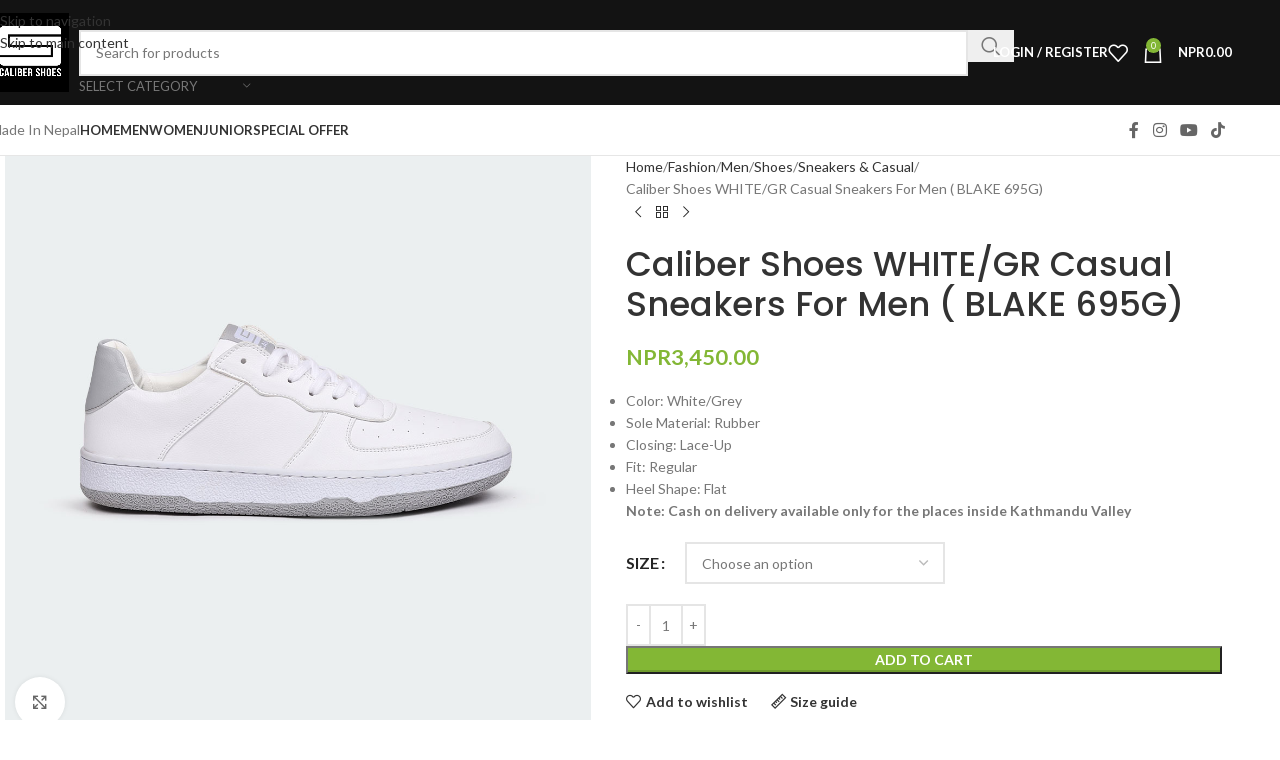

--- FILE ---
content_type: text/html; charset=UTF-8
request_url: https://calibershoes.com/product/caliber-shoes-white-gr-casual-sneakers-for-men-blake-695g/
body_size: 48130
content:

<!DOCTYPE html>
<html lang="en-US">
<head>
	<meta charset="UTF-8">
	<link rel="profile" href="http://gmpg.org/xfn/11">
	<link rel="pingback" href="https://calibershoes.com/xmlrpc.php">

	<title>Caliber Shoes WHITE/GR Casual Sneakers For Men ( BLAKE 695G) &#8211; Caliber Shoes</title><link rel="preload" as="style" href="https://fonts.googleapis.com/css?family=Lato%3A400%2C700%7CPoppins%3A400%2C600%2C500&#038;display=swap" /><link rel="stylesheet" href="https://fonts.googleapis.com/css?family=Lato%3A400%2C700%7CPoppins%3A400%2C600%2C500&#038;display=swap" media="print" onload="this.media='all'" /><noscript><link rel="stylesheet" href="https://fonts.googleapis.com/css?family=Lato%3A400%2C700%7CPoppins%3A400%2C600%2C500&#038;display=swap" /></noscript>
<meta name='robots' content='max-image-preview:large' />
	<style>img:is([sizes="auto" i], [sizes^="auto," i]) { contain-intrinsic-size: 3000px 1500px }</style>
	<link rel='dns-prefetch' href='//www.googletagmanager.com' />
<link rel='dns-prefetch' href='//fonts.googleapis.com' />
<link href='https://fonts.gstatic.com' crossorigin rel='preconnect' />
<link rel="alternate" type="application/rss+xml" title="Caliber Shoes &raquo; Feed" href="https://calibershoes.com/feed/" />
<link rel="alternate" type="application/rss+xml" title="Caliber Shoes &raquo; Comments Feed" href="https://calibershoes.com/comments/feed/" />
<link rel="alternate" type="application/rss+xml" title="Caliber Shoes &raquo; Caliber Shoes WHITE/GR Casual Sneakers For Men ( BLAKE 695G) Comments Feed" href="https://calibershoes.com/product/caliber-shoes-white-gr-casual-sneakers-for-men-blake-695g/feed/" />
<link rel='stylesheet' id='wp-block-library-css' href='https://calibershoes.com/wp-includes/css/dist/block-library/style.min.css?ver=f7a3f930127d8a3fa37ebf3921a5ceb1' type='text/css' media='all' />
<style id='safe-svg-svg-icon-style-inline-css' type='text/css'>
.safe-svg-cover{text-align:center}.safe-svg-cover .safe-svg-inside{display:inline-block;max-width:100%}.safe-svg-cover svg{fill:currentColor;height:100%;max-height:100%;max-width:100%;width:100%}

</style>
<style id='global-styles-inline-css' type='text/css'>
:root{--wp--preset--aspect-ratio--square: 1;--wp--preset--aspect-ratio--4-3: 4/3;--wp--preset--aspect-ratio--3-4: 3/4;--wp--preset--aspect-ratio--3-2: 3/2;--wp--preset--aspect-ratio--2-3: 2/3;--wp--preset--aspect-ratio--16-9: 16/9;--wp--preset--aspect-ratio--9-16: 9/16;--wp--preset--color--black: #000000;--wp--preset--color--cyan-bluish-gray: #abb8c3;--wp--preset--color--white: #ffffff;--wp--preset--color--pale-pink: #f78da7;--wp--preset--color--vivid-red: #cf2e2e;--wp--preset--color--luminous-vivid-orange: #ff6900;--wp--preset--color--luminous-vivid-amber: #fcb900;--wp--preset--color--light-green-cyan: #7bdcb5;--wp--preset--color--vivid-green-cyan: #00d084;--wp--preset--color--pale-cyan-blue: #8ed1fc;--wp--preset--color--vivid-cyan-blue: #0693e3;--wp--preset--color--vivid-purple: #9b51e0;--wp--preset--gradient--vivid-cyan-blue-to-vivid-purple: linear-gradient(135deg,rgba(6,147,227,1) 0%,rgb(155,81,224) 100%);--wp--preset--gradient--light-green-cyan-to-vivid-green-cyan: linear-gradient(135deg,rgb(122,220,180) 0%,rgb(0,208,130) 100%);--wp--preset--gradient--luminous-vivid-amber-to-luminous-vivid-orange: linear-gradient(135deg,rgba(252,185,0,1) 0%,rgba(255,105,0,1) 100%);--wp--preset--gradient--luminous-vivid-orange-to-vivid-red: linear-gradient(135deg,rgba(255,105,0,1) 0%,rgb(207,46,46) 100%);--wp--preset--gradient--very-light-gray-to-cyan-bluish-gray: linear-gradient(135deg,rgb(238,238,238) 0%,rgb(169,184,195) 100%);--wp--preset--gradient--cool-to-warm-spectrum: linear-gradient(135deg,rgb(74,234,220) 0%,rgb(151,120,209) 20%,rgb(207,42,186) 40%,rgb(238,44,130) 60%,rgb(251,105,98) 80%,rgb(254,248,76) 100%);--wp--preset--gradient--blush-light-purple: linear-gradient(135deg,rgb(255,206,236) 0%,rgb(152,150,240) 100%);--wp--preset--gradient--blush-bordeaux: linear-gradient(135deg,rgb(254,205,165) 0%,rgb(254,45,45) 50%,rgb(107,0,62) 100%);--wp--preset--gradient--luminous-dusk: linear-gradient(135deg,rgb(255,203,112) 0%,rgb(199,81,192) 50%,rgb(65,88,208) 100%);--wp--preset--gradient--pale-ocean: linear-gradient(135deg,rgb(255,245,203) 0%,rgb(182,227,212) 50%,rgb(51,167,181) 100%);--wp--preset--gradient--electric-grass: linear-gradient(135deg,rgb(202,248,128) 0%,rgb(113,206,126) 100%);--wp--preset--gradient--midnight: linear-gradient(135deg,rgb(2,3,129) 0%,rgb(40,116,252) 100%);--wp--preset--font-size--small: 13px;--wp--preset--font-size--medium: 20px;--wp--preset--font-size--large: 36px;--wp--preset--font-size--x-large: 42px;--wp--preset--spacing--20: 0.44rem;--wp--preset--spacing--30: 0.67rem;--wp--preset--spacing--40: 1rem;--wp--preset--spacing--50: 1.5rem;--wp--preset--spacing--60: 2.25rem;--wp--preset--spacing--70: 3.38rem;--wp--preset--spacing--80: 5.06rem;--wp--preset--shadow--natural: 6px 6px 9px rgba(0, 0, 0, 0.2);--wp--preset--shadow--deep: 12px 12px 50px rgba(0, 0, 0, 0.4);--wp--preset--shadow--sharp: 6px 6px 0px rgba(0, 0, 0, 0.2);--wp--preset--shadow--outlined: 6px 6px 0px -3px rgba(255, 255, 255, 1), 6px 6px rgba(0, 0, 0, 1);--wp--preset--shadow--crisp: 6px 6px 0px rgba(0, 0, 0, 1);}:where(body) { margin: 0; }.wp-site-blocks > .alignleft { float: left; margin-right: 2em; }.wp-site-blocks > .alignright { float: right; margin-left: 2em; }.wp-site-blocks > .aligncenter { justify-content: center; margin-left: auto; margin-right: auto; }:where(.is-layout-flex){gap: 0.5em;}:where(.is-layout-grid){gap: 0.5em;}.is-layout-flow > .alignleft{float: left;margin-inline-start: 0;margin-inline-end: 2em;}.is-layout-flow > .alignright{float: right;margin-inline-start: 2em;margin-inline-end: 0;}.is-layout-flow > .aligncenter{margin-left: auto !important;margin-right: auto !important;}.is-layout-constrained > .alignleft{float: left;margin-inline-start: 0;margin-inline-end: 2em;}.is-layout-constrained > .alignright{float: right;margin-inline-start: 2em;margin-inline-end: 0;}.is-layout-constrained > .aligncenter{margin-left: auto !important;margin-right: auto !important;}.is-layout-constrained > :where(:not(.alignleft):not(.alignright):not(.alignfull)){margin-left: auto !important;margin-right: auto !important;}body .is-layout-flex{display: flex;}.is-layout-flex{flex-wrap: wrap;align-items: center;}.is-layout-flex > :is(*, div){margin: 0;}body .is-layout-grid{display: grid;}.is-layout-grid > :is(*, div){margin: 0;}body{padding-top: 0px;padding-right: 0px;padding-bottom: 0px;padding-left: 0px;}a:where(:not(.wp-element-button)){text-decoration: none;}:root :where(.wp-element-button, .wp-block-button__link){background-color: #32373c;border-width: 0;color: #fff;font-family: inherit;font-size: inherit;line-height: inherit;padding: calc(0.667em + 2px) calc(1.333em + 2px);text-decoration: none;}.has-black-color{color: var(--wp--preset--color--black) !important;}.has-cyan-bluish-gray-color{color: var(--wp--preset--color--cyan-bluish-gray) !important;}.has-white-color{color: var(--wp--preset--color--white) !important;}.has-pale-pink-color{color: var(--wp--preset--color--pale-pink) !important;}.has-vivid-red-color{color: var(--wp--preset--color--vivid-red) !important;}.has-luminous-vivid-orange-color{color: var(--wp--preset--color--luminous-vivid-orange) !important;}.has-luminous-vivid-amber-color{color: var(--wp--preset--color--luminous-vivid-amber) !important;}.has-light-green-cyan-color{color: var(--wp--preset--color--light-green-cyan) !important;}.has-vivid-green-cyan-color{color: var(--wp--preset--color--vivid-green-cyan) !important;}.has-pale-cyan-blue-color{color: var(--wp--preset--color--pale-cyan-blue) !important;}.has-vivid-cyan-blue-color{color: var(--wp--preset--color--vivid-cyan-blue) !important;}.has-vivid-purple-color{color: var(--wp--preset--color--vivid-purple) !important;}.has-black-background-color{background-color: var(--wp--preset--color--black) !important;}.has-cyan-bluish-gray-background-color{background-color: var(--wp--preset--color--cyan-bluish-gray) !important;}.has-white-background-color{background-color: var(--wp--preset--color--white) !important;}.has-pale-pink-background-color{background-color: var(--wp--preset--color--pale-pink) !important;}.has-vivid-red-background-color{background-color: var(--wp--preset--color--vivid-red) !important;}.has-luminous-vivid-orange-background-color{background-color: var(--wp--preset--color--luminous-vivid-orange) !important;}.has-luminous-vivid-amber-background-color{background-color: var(--wp--preset--color--luminous-vivid-amber) !important;}.has-light-green-cyan-background-color{background-color: var(--wp--preset--color--light-green-cyan) !important;}.has-vivid-green-cyan-background-color{background-color: var(--wp--preset--color--vivid-green-cyan) !important;}.has-pale-cyan-blue-background-color{background-color: var(--wp--preset--color--pale-cyan-blue) !important;}.has-vivid-cyan-blue-background-color{background-color: var(--wp--preset--color--vivid-cyan-blue) !important;}.has-vivid-purple-background-color{background-color: var(--wp--preset--color--vivid-purple) !important;}.has-black-border-color{border-color: var(--wp--preset--color--black) !important;}.has-cyan-bluish-gray-border-color{border-color: var(--wp--preset--color--cyan-bluish-gray) !important;}.has-white-border-color{border-color: var(--wp--preset--color--white) !important;}.has-pale-pink-border-color{border-color: var(--wp--preset--color--pale-pink) !important;}.has-vivid-red-border-color{border-color: var(--wp--preset--color--vivid-red) !important;}.has-luminous-vivid-orange-border-color{border-color: var(--wp--preset--color--luminous-vivid-orange) !important;}.has-luminous-vivid-amber-border-color{border-color: var(--wp--preset--color--luminous-vivid-amber) !important;}.has-light-green-cyan-border-color{border-color: var(--wp--preset--color--light-green-cyan) !important;}.has-vivid-green-cyan-border-color{border-color: var(--wp--preset--color--vivid-green-cyan) !important;}.has-pale-cyan-blue-border-color{border-color: var(--wp--preset--color--pale-cyan-blue) !important;}.has-vivid-cyan-blue-border-color{border-color: var(--wp--preset--color--vivid-cyan-blue) !important;}.has-vivid-purple-border-color{border-color: var(--wp--preset--color--vivid-purple) !important;}.has-vivid-cyan-blue-to-vivid-purple-gradient-background{background: var(--wp--preset--gradient--vivid-cyan-blue-to-vivid-purple) !important;}.has-light-green-cyan-to-vivid-green-cyan-gradient-background{background: var(--wp--preset--gradient--light-green-cyan-to-vivid-green-cyan) !important;}.has-luminous-vivid-amber-to-luminous-vivid-orange-gradient-background{background: var(--wp--preset--gradient--luminous-vivid-amber-to-luminous-vivid-orange) !important;}.has-luminous-vivid-orange-to-vivid-red-gradient-background{background: var(--wp--preset--gradient--luminous-vivid-orange-to-vivid-red) !important;}.has-very-light-gray-to-cyan-bluish-gray-gradient-background{background: var(--wp--preset--gradient--very-light-gray-to-cyan-bluish-gray) !important;}.has-cool-to-warm-spectrum-gradient-background{background: var(--wp--preset--gradient--cool-to-warm-spectrum) !important;}.has-blush-light-purple-gradient-background{background: var(--wp--preset--gradient--blush-light-purple) !important;}.has-blush-bordeaux-gradient-background{background: var(--wp--preset--gradient--blush-bordeaux) !important;}.has-luminous-dusk-gradient-background{background: var(--wp--preset--gradient--luminous-dusk) !important;}.has-pale-ocean-gradient-background{background: var(--wp--preset--gradient--pale-ocean) !important;}.has-electric-grass-gradient-background{background: var(--wp--preset--gradient--electric-grass) !important;}.has-midnight-gradient-background{background: var(--wp--preset--gradient--midnight) !important;}.has-small-font-size{font-size: var(--wp--preset--font-size--small) !important;}.has-medium-font-size{font-size: var(--wp--preset--font-size--medium) !important;}.has-large-font-size{font-size: var(--wp--preset--font-size--large) !important;}.has-x-large-font-size{font-size: var(--wp--preset--font-size--x-large) !important;}
:where(.wp-block-post-template.is-layout-flex){gap: 1.25em;}:where(.wp-block-post-template.is-layout-grid){gap: 1.25em;}
:where(.wp-block-columns.is-layout-flex){gap: 2em;}:where(.wp-block-columns.is-layout-grid){gap: 2em;}
:root :where(.wp-block-pullquote){font-size: 1.5em;line-height: 1.6;}
</style>
<style id='woocommerce-inline-inline-css' type='text/css'>
.woocommerce form .form-row .required { visibility: visible; }
</style>
<link rel='stylesheet' id='fontawesome-css' href='https://calibershoes.com/wp-content/themes/woodmart-child/assets/fontawesome/font-awesome-4.7.0/css/font-awesome.min.css?ver=f7a3f930127d8a3fa37ebf3921a5ceb1' type='text/css' media='all' />
<link rel='stylesheet' id='elementor-frontend-css' href='https://calibershoes.com/wp-content/plugins/elementor/assets/css/frontend.min.css?ver=3.34.1' type='text/css' media='all' />
<link rel='stylesheet' id='elementor-post-22635-css' href='https://calibershoes.com/wp-content/uploads/elementor/css/post-22635.css?ver=1768382311' type='text/css' media='all' />
<link rel='stylesheet' id='wd-style-base-css' href='https://calibershoes.com/wp-content/themes/woodmart/css/parts/base.min.css?ver=8.3.8' type='text/css' media='all' />
<link rel='stylesheet' id='wd-helpers-wpb-elem-css' href='https://calibershoes.com/wp-content/themes/woodmart/css/parts/helpers-wpb-elem.min.css?ver=8.3.8' type='text/css' media='all' />
<link rel='stylesheet' id='wd-lazy-loading-css' href='https://calibershoes.com/wp-content/themes/woodmart/css/parts/opt-lazy-load.min.css?ver=8.3.8' type='text/css' media='all' />
<link rel='stylesheet' id='wd-revolution-slider-css' href='https://calibershoes.com/wp-content/themes/woodmart/css/parts/int-rev-slider.min.css?ver=8.3.8' type='text/css' media='all' />
<link rel='stylesheet' id='wd-elementor-base-css' href='https://calibershoes.com/wp-content/themes/woodmart/css/parts/int-elem-base.min.css?ver=8.3.8' type='text/css' media='all' />
<link rel='stylesheet' id='wd-int-wordfence-css' href='https://calibershoes.com/wp-content/themes/woodmart/css/parts/int-wordfence.min.css?ver=8.3.8' type='text/css' media='all' />
<link rel='stylesheet' id='wd-woocommerce-base-css' href='https://calibershoes.com/wp-content/themes/woodmart/css/parts/woocommerce-base.min.css?ver=8.3.8' type='text/css' media='all' />
<link rel='stylesheet' id='wd-mod-star-rating-css' href='https://calibershoes.com/wp-content/themes/woodmart/css/parts/mod-star-rating.min.css?ver=8.3.8' type='text/css' media='all' />
<link rel='stylesheet' id='wd-woocommerce-block-notices-css' href='https://calibershoes.com/wp-content/themes/woodmart/css/parts/woo-mod-block-notices.min.css?ver=8.3.8' type='text/css' media='all' />
<link rel='stylesheet' id='wd-woo-mod-quantity-css' href='https://calibershoes.com/wp-content/themes/woodmart/css/parts/woo-mod-quantity.min.css?ver=8.3.8' type='text/css' media='all' />
<link rel='stylesheet' id='wd-woo-single-prod-el-base-css' href='https://calibershoes.com/wp-content/themes/woodmart/css/parts/woo-single-prod-el-base.min.css?ver=8.3.8' type='text/css' media='all' />
<link rel='stylesheet' id='wd-woo-mod-stock-status-css' href='https://calibershoes.com/wp-content/themes/woodmart/css/parts/woo-mod-stock-status.min.css?ver=8.3.8' type='text/css' media='all' />
<link rel='stylesheet' id='wd-woo-mod-shop-attributes-css' href='https://calibershoes.com/wp-content/themes/woodmart/css/parts/woo-mod-shop-attributes.min.css?ver=8.3.8' type='text/css' media='all' />
<link rel='stylesheet' id='wd-wp-blocks-css' href='https://calibershoes.com/wp-content/themes/woodmart/css/parts/wp-blocks.min.css?ver=8.3.8' type='text/css' media='all' />
<link rel='stylesheet' id='child-style-css' href='https://calibershoes.com/wp-content/themes/woodmart-child/style.css?ver=8.3.8' type='text/css' media='all' />
<link rel='stylesheet' id='wd-header-base-css' href='https://calibershoes.com/wp-content/themes/woodmart/css/parts/header-base.min.css?ver=8.3.8' type='text/css' media='all' />
<link rel='stylesheet' id='wd-mod-tools-css' href='https://calibershoes.com/wp-content/themes/woodmart/css/parts/mod-tools.min.css?ver=8.3.8' type='text/css' media='all' />
<link rel='stylesheet' id='wd-header-search-css' href='https://calibershoes.com/wp-content/themes/woodmart/css/parts/header-el-search.min.css?ver=8.3.8' type='text/css' media='all' />
<link rel='stylesheet' id='wd-header-search-form-css' href='https://calibershoes.com/wp-content/themes/woodmart/css/parts/header-el-search-form.min.css?ver=8.3.8' type='text/css' media='all' />
<link rel='stylesheet' id='wd-wd-search-form-css' href='https://calibershoes.com/wp-content/themes/woodmart/css/parts/wd-search-form.min.css?ver=8.3.8' type='text/css' media='all' />
<link rel='stylesheet' id='wd-wd-search-results-css' href='https://calibershoes.com/wp-content/themes/woodmart/css/parts/wd-search-results.min.css?ver=8.3.8' type='text/css' media='all' />
<link rel='stylesheet' id='wd-wd-search-dropdown-css' href='https://calibershoes.com/wp-content/themes/woodmart/css/parts/wd-search-dropdown.min.css?ver=8.3.8' type='text/css' media='all' />
<link rel='stylesheet' id='wd-wd-search-cat-css' href='https://calibershoes.com/wp-content/themes/woodmart/css/parts/wd-search-cat.min.css?ver=8.3.8' type='text/css' media='all' />
<link rel='stylesheet' id='wd-woo-mod-login-form-css' href='https://calibershoes.com/wp-content/themes/woodmart/css/parts/woo-mod-login-form.min.css?ver=8.3.8' type='text/css' media='all' />
<link rel='stylesheet' id='wd-header-my-account-css' href='https://calibershoes.com/wp-content/themes/woodmart/css/parts/header-el-my-account.min.css?ver=8.3.8' type='text/css' media='all' />
<link rel='stylesheet' id='wd-header-elements-base-css' href='https://calibershoes.com/wp-content/themes/woodmart/css/parts/header-el-base.min.css?ver=8.3.8' type='text/css' media='all' />
<link rel='stylesheet' id='wd-header-cart-side-css' href='https://calibershoes.com/wp-content/themes/woodmart/css/parts/header-el-cart-side.min.css?ver=8.3.8' type='text/css' media='all' />
<link rel='stylesheet' id='wd-header-cart-css' href='https://calibershoes.com/wp-content/themes/woodmart/css/parts/header-el-cart.min.css?ver=8.3.8' type='text/css' media='all' />
<link rel='stylesheet' id='wd-widget-shopping-cart-css' href='https://calibershoes.com/wp-content/themes/woodmart/css/parts/woo-widget-shopping-cart.min.css?ver=8.3.8' type='text/css' media='all' />
<link rel='stylesheet' id='wd-widget-product-list-css' href='https://calibershoes.com/wp-content/themes/woodmart/css/parts/woo-widget-product-list.min.css?ver=8.3.8' type='text/css' media='all' />
<link rel='stylesheet' id='wd-header-mobile-nav-drilldown-css' href='https://calibershoes.com/wp-content/themes/woodmart/css/parts/header-el-mobile-nav-drilldown.min.css?ver=8.3.8' type='text/css' media='all' />
<link rel='stylesheet' id='wd-header-mobile-nav-drilldown-slide-css' href='https://calibershoes.com/wp-content/themes/woodmart/css/parts/header-el-mobile-nav-drilldown-slide.min.css?ver=8.3.8' type='text/css' media='all' />
<link rel='stylesheet' id='wd-social-icons-css' href='https://calibershoes.com/wp-content/themes/woodmart/css/parts/el-social-icons.min.css?ver=8.3.8' type='text/css' media='all' />
<link rel='stylesheet' id='wd-page-title-css' href='https://calibershoes.com/wp-content/themes/woodmart/css/parts/page-title.min.css?ver=8.3.8' type='text/css' media='all' />
<link rel='stylesheet' id='wd-woo-single-prod-predefined-css' href='https://calibershoes.com/wp-content/themes/woodmart/css/parts/woo-single-prod-predefined.min.css?ver=8.3.8' type='text/css' media='all' />
<link rel='stylesheet' id='wd-woo-single-prod-and-quick-view-predefined-css' href='https://calibershoes.com/wp-content/themes/woodmart/css/parts/woo-single-prod-and-quick-view-predefined.min.css?ver=8.3.8' type='text/css' media='all' />
<link rel='stylesheet' id='wd-woo-single-prod-el-tabs-predefined-css' href='https://calibershoes.com/wp-content/themes/woodmart/css/parts/woo-single-prod-el-tabs-predefined.min.css?ver=8.3.8' type='text/css' media='all' />
<link rel='stylesheet' id='wd-woo-single-prod-el-gallery-css' href='https://calibershoes.com/wp-content/themes/woodmart/css/parts/woo-single-prod-el-gallery.min.css?ver=8.3.8' type='text/css' media='all' />
<link rel='stylesheet' id='wd-swiper-css' href='https://calibershoes.com/wp-content/themes/woodmart/css/parts/lib-swiper.min.css?ver=8.3.8' type='text/css' media='all' />
<link rel='stylesheet' id='wd-swiper-arrows-css' href='https://calibershoes.com/wp-content/themes/woodmart/css/parts/lib-swiper-arrows.min.css?ver=8.3.8' type='text/css' media='all' />
<link rel='stylesheet' id='wd-photoswipe-css' href='https://calibershoes.com/wp-content/themes/woodmart/css/parts/lib-photoswipe.min.css?ver=8.3.8' type='text/css' media='all' />
<link rel='stylesheet' id='wd-woo-single-prod-el-navigation-css' href='https://calibershoes.com/wp-content/themes/woodmart/css/parts/woo-single-prod-el-navigation.min.css?ver=8.3.8' type='text/css' media='all' />
<link rel='stylesheet' id='wd-woo-mod-variation-form-css' href='https://calibershoes.com/wp-content/themes/woodmart/css/parts/woo-mod-variation-form.min.css?ver=8.3.8' type='text/css' media='all' />
<link rel='stylesheet' id='wd-woo-mod-swatches-base-css' href='https://calibershoes.com/wp-content/themes/woodmart/css/parts/woo-mod-swatches-base.min.css?ver=8.3.8' type='text/css' media='all' />
<link rel='stylesheet' id='wd-woo-mod-variation-form-single-css' href='https://calibershoes.com/wp-content/themes/woodmart/css/parts/woo-mod-variation-form-single.min.css?ver=8.3.8' type='text/css' media='all' />
<link rel='stylesheet' id='wd-mfp-popup-css' href='https://calibershoes.com/wp-content/themes/woodmart/css/parts/lib-magnific-popup.min.css?ver=8.3.8' type='text/css' media='all' />
<link rel='stylesheet' id='wd-size-guide-css' href='https://calibershoes.com/wp-content/themes/woodmart/css/parts/woo-opt-size-guide.min.css?ver=8.3.8' type='text/css' media='all' />
<link rel='stylesheet' id='wd-mod-animations-transform-css' href='https://calibershoes.com/wp-content/themes/woodmart/css/parts/mod-animations-transform.min.css?ver=8.3.8' type='text/css' media='all' />
<link rel='stylesheet' id='wd-mod-transform-css' href='https://calibershoes.com/wp-content/themes/woodmart/css/parts/mod-transform.min.css?ver=8.3.8' type='text/css' media='all' />
<link rel='stylesheet' id='wd-tabs-css' href='https://calibershoes.com/wp-content/themes/woodmart/css/parts/el-tabs.min.css?ver=8.3.8' type='text/css' media='all' />
<link rel='stylesheet' id='wd-woo-single-prod-el-tabs-opt-layout-tabs-css' href='https://calibershoes.com/wp-content/themes/woodmart/css/parts/woo-single-prod-el-tabs-opt-layout-tabs.min.css?ver=8.3.8' type='text/css' media='all' />
<link rel='stylesheet' id='wd-accordion-css' href='https://calibershoes.com/wp-content/themes/woodmart/css/parts/el-accordion.min.css?ver=8.3.8' type='text/css' media='all' />
<link rel='stylesheet' id='wd-accordion-elem-wpb-css' href='https://calibershoes.com/wp-content/themes/woodmart/css/parts/el-accordion-wpb-elem.min.css?ver=8.3.8' type='text/css' media='all' />
<link rel='stylesheet' id='wd-woo-single-prod-el-reviews-css' href='https://calibershoes.com/wp-content/themes/woodmart/css/parts/woo-single-prod-el-reviews.min.css?ver=8.3.8' type='text/css' media='all' />
<link rel='stylesheet' id='wd-woo-single-prod-el-reviews-style-1-css' href='https://calibershoes.com/wp-content/themes/woodmart/css/parts/woo-single-prod-el-reviews-style-1.min.css?ver=8.3.8' type='text/css' media='all' />
<link rel='stylesheet' id='wd-post-types-mod-comments-css' href='https://calibershoes.com/wp-content/themes/woodmart/css/parts/post-types-mod-comments.min.css?ver=8.3.8' type='text/css' media='all' />
<link rel='stylesheet' id='wd-product-loop-css' href='https://calibershoes.com/wp-content/themes/woodmart/css/parts/woo-product-loop.min.css?ver=8.3.8' type='text/css' media='all' />
<link rel='stylesheet' id='wd-product-loop-base-css' href='https://calibershoes.com/wp-content/themes/woodmart/css/parts/woo-product-loop-base.min.css?ver=8.3.8' type='text/css' media='all' />
<link rel='stylesheet' id='wd-woo-mod-add-btn-replace-css' href='https://calibershoes.com/wp-content/themes/woodmart/css/parts/woo-mod-add-btn-replace.min.css?ver=8.3.8' type='text/css' media='all' />
<link rel='stylesheet' id='wd-mod-more-description-css' href='https://calibershoes.com/wp-content/themes/woodmart/css/parts/mod-more-description.min.css?ver=8.3.8' type='text/css' media='all' />
<link rel='stylesheet' id='wd-woo-opt-title-limit-css' href='https://calibershoes.com/wp-content/themes/woodmart/css/parts/woo-opt-title-limit.min.css?ver=8.3.8' type='text/css' media='all' />
<link rel='stylesheet' id='wd-swiper-pagin-css' href='https://calibershoes.com/wp-content/themes/woodmart/css/parts/lib-swiper-pagin.min.css?ver=8.3.8' type='text/css' media='all' />
<link rel='stylesheet' id='wd-footer-base-css' href='https://calibershoes.com/wp-content/themes/woodmart/css/parts/footer-base.min.css?ver=8.3.8' type='text/css' media='all' />
<link rel='stylesheet' id='wd-info-box-css' href='https://calibershoes.com/wp-content/themes/woodmart/css/parts/el-info-box.min.css?ver=8.3.8' type='text/css' media='all' />
<link rel='stylesheet' id='wd-social-icons-styles-css' href='https://calibershoes.com/wp-content/themes/woodmart/css/parts/el-social-styles.min.css?ver=8.3.8' type='text/css' media='all' />
<link rel='stylesheet' id='wd-mod-nav-menu-label-css' href='https://calibershoes.com/wp-content/themes/woodmart/css/parts/mod-nav-menu-label.min.css?ver=8.3.8' type='text/css' media='all' />
<link rel='stylesheet' id='wd-header-my-account-sidebar-css' href='https://calibershoes.com/wp-content/themes/woodmart/css/parts/header-el-my-account-sidebar.min.css?ver=8.3.8' type='text/css' media='all' />
<link rel='stylesheet' id='xts-style-header_950695-css' href='https://calibershoes.com/wp-content/uploads/2025/12/xts-header_950695-1766597699.css?ver=8.3.8' type='text/css' media='all' />

<style id='rocket-lazyload-inline-css' type='text/css'>
.rll-youtube-player{position:relative;padding-bottom:56.23%;height:0;overflow:hidden;max-width:100%;}.rll-youtube-player:focus-within{outline: 2px solid currentColor;outline-offset: 5px;}.rll-youtube-player iframe{position:absolute;top:0;left:0;width:100%;height:100%;z-index:100;background:0 0}.rll-youtube-player img{bottom:0;display:block;left:0;margin:auto;max-width:100%;width:100%;position:absolute;right:0;top:0;border:none;height:auto;-webkit-transition:.4s all;-moz-transition:.4s all;transition:.4s all}.rll-youtube-player img:hover{-webkit-filter:brightness(75%)}.rll-youtube-player .play{height:100%;width:100%;left:0;top:0;position:absolute;background:url(https://calibershoes.com/wp-content/plugins/wp-rocket/assets/img/youtube.png) no-repeat center;background-color: transparent !important;cursor:pointer;border:none;}
</style>
<link rel='stylesheet' id='elementor-gf-local-roboto-css' href='https://calibershoes.com/wp-content/uploads/elementor/google-fonts/css/roboto.css?ver=1742726234' type='text/css' media='all' />
<link rel='stylesheet' id='elementor-gf-local-robotoslab-css' href='https://calibershoes.com/wp-content/uploads/elementor/google-fonts/css/robotoslab.css?ver=1742726012' type='text/css' media='all' />
<script type="text/javascript">
            window._nslDOMReady = (function () {
                const executedCallbacks = new Set();
            
                return function (callback) {
                    /**
                    * Third parties might dispatch DOMContentLoaded events, so we need to ensure that we only run our callback once!
                    */
                    if (executedCallbacks.has(callback)) return;
            
                    const wrappedCallback = function () {
                        if (executedCallbacks.has(callback)) return;
                        executedCallbacks.add(callback);
                        callback();
                    };
            
                    if (document.readyState === "complete" || document.readyState === "interactive") {
                        wrappedCallback();
                    } else {
                        document.addEventListener("DOMContentLoaded", wrappedCallback);
                    }
                };
            })();
        </script><script type="text/javascript" src="https://calibershoes.com/wp-includes/js/jquery/jquery.min.js?ver=3.7.1" id="jquery-core-js"></script>
<script type="text/javascript" src="https://calibershoes.com/wp-includes/js/jquery/jquery-migrate.min.js?ver=3.4.1" id="jquery-migrate-js"></script>
<script type="text/javascript" src="https://calibershoes.com/wp-content/plugins/woocommerce/assets/js/jquery-blockui/jquery.blockUI.min.js?ver=2.7.0-wc.10.4.3" id="wc-jquery-blockui-js" data-wp-strategy="defer"></script>
<script type="text/javascript" id="wc-add-to-cart-js-extra">
/* <![CDATA[ */
var wc_add_to_cart_params = {"ajax_url":"\/wp-admin\/admin-ajax.php","wc_ajax_url":"\/?wc-ajax=%%endpoint%%","i18n_view_cart":"View cart","cart_url":"https:\/\/calibershoes.com\/cart\/","is_cart":"","cart_redirect_after_add":"no"};
/* ]]> */
</script>
<script type="text/javascript" src="https://calibershoes.com/wp-content/plugins/woocommerce/assets/js/frontend/add-to-cart.min.js?ver=10.4.3" id="wc-add-to-cart-js" defer="defer" data-wp-strategy="defer"></script>
<script type="text/javascript" src="https://calibershoes.com/wp-content/plugins/woocommerce/assets/js/zoom/jquery.zoom.min.js?ver=1.7.21-wc.10.4.3" id="wc-zoom-js" defer="defer" data-wp-strategy="defer"></script>
<script type="text/javascript" id="wc-single-product-js-extra">
/* <![CDATA[ */
var wc_single_product_params = {"i18n_required_rating_text":"Please select a rating","i18n_rating_options":["1 of 5 stars","2 of 5 stars","3 of 5 stars","4 of 5 stars","5 of 5 stars"],"i18n_product_gallery_trigger_text":"View full-screen image gallery","review_rating_required":"yes","flexslider":{"rtl":false,"animation":"slide","smoothHeight":true,"directionNav":false,"controlNav":"thumbnails","slideshow":false,"animationSpeed":500,"animationLoop":false,"allowOneSlide":false},"zoom_enabled":"","zoom_options":[],"photoswipe_enabled":"","photoswipe_options":{"shareEl":false,"closeOnScroll":false,"history":false,"hideAnimationDuration":0,"showAnimationDuration":0},"flexslider_enabled":""};
/* ]]> */
</script>
<script type="text/javascript" src="https://calibershoes.com/wp-content/plugins/woocommerce/assets/js/frontend/single-product.min.js?ver=10.4.3" id="wc-single-product-js" defer="defer" data-wp-strategy="defer"></script>
<script type="text/javascript" src="https://calibershoes.com/wp-content/plugins/woocommerce/assets/js/js-cookie/js.cookie.min.js?ver=2.1.4-wc.10.4.3" id="wc-js-cookie-js" data-wp-strategy="defer"></script>

<!-- Google tag (gtag.js) snippet added by Site Kit -->
<!-- Google Analytics snippet added by Site Kit -->
<script type="text/javascript" src="https://www.googletagmanager.com/gtag/js?id=GT-MJWWVW6D" id="google_gtagjs-js" async></script>
<script type="text/javascript" id="google_gtagjs-js-after">
/* <![CDATA[ */
window.dataLayer = window.dataLayer || [];function gtag(){dataLayer.push(arguments);}
gtag("set","linker",{"domains":["calibershoes.com"]});
gtag("js", new Date());
gtag("set", "developer_id.dZTNiMT", true);
gtag("config", "GT-MJWWVW6D");
 window._googlesitekit = window._googlesitekit || {}; window._googlesitekit.throttledEvents = []; window._googlesitekit.gtagEvent = (name, data) => { var key = JSON.stringify( { name, data } ); if ( !! window._googlesitekit.throttledEvents[ key ] ) { return; } window._googlesitekit.throttledEvents[ key ] = true; setTimeout( () => { delete window._googlesitekit.throttledEvents[ key ]; }, 5 ); gtag( "event", name, { ...data, event_source: "site-kit" } ); }; 
/* ]]> */
</script>
<script type="text/javascript" src="https://calibershoes.com/wp-content/themes/woodmart/js/libs/device.min.js?ver=8.3.8" id="wd-device-library-js"></script>
<script type="text/javascript" src="https://calibershoes.com/wp-content/themes/woodmart/js/scripts/global/scrollBar.min.js?ver=8.3.8" id="wd-scrollbar-js"></script>
<link rel="https://api.w.org/" href="https://calibershoes.com/wp-json/" /><link rel="alternate" title="JSON" type="application/json" href="https://calibershoes.com/wp-json/wp/v2/product/45409" /><link rel="EditURI" type="application/rsd+xml" title="RSD" href="https://calibershoes.com/xmlrpc.php?rsd" />
<link rel="canonical" href="https://calibershoes.com/product/caliber-shoes-white-gr-casual-sneakers-for-men-blake-695g/" />
<link rel='shortlink' href='https://calibershoes.com/?p=45409' />
<link rel="alternate" title="oEmbed (JSON)" type="application/json+oembed" href="https://calibershoes.com/wp-json/oembed/1.0/embed?url=https%3A%2F%2Fcalibershoes.com%2Fproduct%2Fcaliber-shoes-white-gr-casual-sneakers-for-men-blake-695g%2F" />
<link rel="alternate" title="oEmbed (XML)" type="text/xml+oembed" href="https://calibershoes.com/wp-json/oembed/1.0/embed?url=https%3A%2F%2Fcalibershoes.com%2Fproduct%2Fcaliber-shoes-white-gr-casual-sneakers-for-men-blake-695g%2F&#038;format=xml" />
<meta name="generator" content="Site Kit by Google 1.170.0" />					<meta name="viewport" content="width=device-width, initial-scale=1.0, maximum-scale=1.0, user-scalable=no">
										<noscript><style>.woocommerce-product-gallery{ opacity: 1 !important; }</style></noscript>
	<meta name="generator" content="Elementor 3.34.1; features: e_font_icon_svg; settings: css_print_method-external, google_font-enabled, font_display-auto">
			<style>
				.e-con.e-parent:nth-of-type(n+4):not(.e-lazyloaded):not(.e-no-lazyload),
				.e-con.e-parent:nth-of-type(n+4):not(.e-lazyloaded):not(.e-no-lazyload) * {
					background-image: none !important;
				}
				@media screen and (max-height: 1024px) {
					.e-con.e-parent:nth-of-type(n+3):not(.e-lazyloaded):not(.e-no-lazyload),
					.e-con.e-parent:nth-of-type(n+3):not(.e-lazyloaded):not(.e-no-lazyload) * {
						background-image: none !important;
					}
				}
				@media screen and (max-height: 640px) {
					.e-con.e-parent:nth-of-type(n+2):not(.e-lazyloaded):not(.e-no-lazyload),
					.e-con.e-parent:nth-of-type(n+2):not(.e-lazyloaded):not(.e-no-lazyload) * {
						background-image: none !important;
					}
				}
			</style>
			<meta name="generator" content="Powered by Slider Revolution 6.7.40 - responsive, Mobile-Friendly Slider Plugin for WordPress with comfortable drag and drop interface." />
<link rel="icon" href="https://caliber-kd-shoes.s3.ap-south-1.amazonaws.com/uploads/2024/09/03175513/cropped-logo-_calibershoes_header-1-1-32x32.png" sizes="32x32" />
<link rel="icon" href="https://caliber-kd-shoes.s3.ap-south-1.amazonaws.com/uploads/2024/09/03175513/cropped-logo-_calibershoes_header-1-1-192x192.png" sizes="192x192" />
<link rel="apple-touch-icon" href="https://caliber-kd-shoes.s3.ap-south-1.amazonaws.com/uploads/2024/09/03175513/cropped-logo-_calibershoes_header-1-1-180x180.png" />
<meta name="msapplication-TileImage" content="https://caliber-kd-shoes.s3.ap-south-1.amazonaws.com/uploads/2024/09/03175513/cropped-logo-_calibershoes_header-1-1-270x270.png" />
<script>function setREVStartSize(e){
			//window.requestAnimationFrame(function() {
				window.RSIW = window.RSIW===undefined ? window.innerWidth : window.RSIW;
				window.RSIH = window.RSIH===undefined ? window.innerHeight : window.RSIH;
				try {
					var pw = document.getElementById(e.c).parentNode.offsetWidth,
						newh;
					pw = pw===0 || isNaN(pw) || (e.l=="fullwidth" || e.layout=="fullwidth") ? window.RSIW : pw;
					e.tabw = e.tabw===undefined ? 0 : parseInt(e.tabw);
					e.thumbw = e.thumbw===undefined ? 0 : parseInt(e.thumbw);
					e.tabh = e.tabh===undefined ? 0 : parseInt(e.tabh);
					e.thumbh = e.thumbh===undefined ? 0 : parseInt(e.thumbh);
					e.tabhide = e.tabhide===undefined ? 0 : parseInt(e.tabhide);
					e.thumbhide = e.thumbhide===undefined ? 0 : parseInt(e.thumbhide);
					e.mh = e.mh===undefined || e.mh=="" || e.mh==="auto" ? 0 : parseInt(e.mh,0);
					if(e.layout==="fullscreen" || e.l==="fullscreen")
						newh = Math.max(e.mh,window.RSIH);
					else{
						e.gw = Array.isArray(e.gw) ? e.gw : [e.gw];
						for (var i in e.rl) if (e.gw[i]===undefined || e.gw[i]===0) e.gw[i] = e.gw[i-1];
						e.gh = e.el===undefined || e.el==="" || (Array.isArray(e.el) && e.el.length==0)? e.gh : e.el;
						e.gh = Array.isArray(e.gh) ? e.gh : [e.gh];
						for (var i in e.rl) if (e.gh[i]===undefined || e.gh[i]===0) e.gh[i] = e.gh[i-1];
											
						var nl = new Array(e.rl.length),
							ix = 0,
							sl;
						e.tabw = e.tabhide>=pw ? 0 : e.tabw;
						e.thumbw = e.thumbhide>=pw ? 0 : e.thumbw;
						e.tabh = e.tabhide>=pw ? 0 : e.tabh;
						e.thumbh = e.thumbhide>=pw ? 0 : e.thumbh;
						for (var i in e.rl) nl[i] = e.rl[i]<window.RSIW ? 0 : e.rl[i];
						sl = nl[0];
						for (var i in nl) if (sl>nl[i] && nl[i]>0) { sl = nl[i]; ix=i;}
						var m = pw>(e.gw[ix]+e.tabw+e.thumbw) ? 1 : (pw-(e.tabw+e.thumbw)) / (e.gw[ix]);
						newh =  (e.gh[ix] * m) + (e.tabh + e.thumbh);
					}
					var el = document.getElementById(e.c);
					if (el!==null && el) el.style.height = newh+"px";
					el = document.getElementById(e.c+"_wrapper");
					if (el!==null && el) {
						el.style.height = newh+"px";
						el.style.display = "block";
					}
				} catch(e){
					console.log("Failure at Presize of Slider:" + e)
				}
			//});
		  };</script>
<style type="text/css">div.nsl-container[data-align="left"] {
    text-align: left;
}

div.nsl-container[data-align="center"] {
    text-align: center;
}

div.nsl-container[data-align="right"] {
    text-align: right;
}


div.nsl-container div.nsl-container-buttons a[data-plugin="nsl"] {
    text-decoration: none;
    box-shadow: none;
    border: 0;
}

div.nsl-container .nsl-container-buttons {
    display: flex;
    padding: 5px 0;
}

div.nsl-container.nsl-container-block .nsl-container-buttons {
    display: inline-grid;
    grid-template-columns: minmax(145px, auto);
}

div.nsl-container-block-fullwidth .nsl-container-buttons {
    flex-flow: column;
    align-items: center;
}

div.nsl-container-block-fullwidth .nsl-container-buttons a,
div.nsl-container-block .nsl-container-buttons a {
    flex: 1 1 auto;
    display: block;
    margin: 5px 0;
    width: 100%;
}

div.nsl-container-inline {
    margin: -5px;
    text-align: left;
}

div.nsl-container-inline .nsl-container-buttons {
    justify-content: center;
    flex-wrap: wrap;
}

div.nsl-container-inline .nsl-container-buttons a {
    margin: 5px;
    display: inline-block;
}

div.nsl-container-grid .nsl-container-buttons {
    flex-flow: row;
    align-items: center;
    flex-wrap: wrap;
}

div.nsl-container-grid .nsl-container-buttons a {
    flex: 1 1 auto;
    display: block;
    margin: 5px;
    max-width: 280px;
    width: 100%;
}

@media only screen and (min-width: 650px) {
    div.nsl-container-grid .nsl-container-buttons a {
        width: auto;
    }
}

div.nsl-container .nsl-button {
    cursor: pointer;
    vertical-align: top;
    border-radius: 4px;
}

div.nsl-container .nsl-button-default {
    color: #fff;
    display: flex;
}

div.nsl-container .nsl-button-icon {
    display: inline-block;
}

div.nsl-container .nsl-button-svg-container {
    flex: 0 0 auto;
    padding: 8px;
    display: flex;
    align-items: center;
}

div.nsl-container svg {
    height: 24px;
    width: 24px;
    vertical-align: top;
}

div.nsl-container .nsl-button-default div.nsl-button-label-container {
    margin: 0 24px 0 12px;
    padding: 10px 0;
    font-family: Helvetica, Arial, sans-serif;
    font-size: 16px;
    line-height: 20px;
    letter-spacing: .25px;
    overflow: hidden;
    text-align: center;
    text-overflow: clip;
    white-space: nowrap;
    flex: 1 1 auto;
    -webkit-font-smoothing: antialiased;
    -moz-osx-font-smoothing: grayscale;
    text-transform: none;
    display: inline-block;
}

div.nsl-container .nsl-button-google[data-skin="light"] {
    box-shadow: inset 0 0 0 1px #747775;
    color: #1f1f1f;
}

div.nsl-container .nsl-button-google[data-skin="dark"] {
    box-shadow: inset 0 0 0 1px #8E918F;
    color: #E3E3E3;
}

div.nsl-container .nsl-button-google[data-skin="neutral"] {
    color: #1F1F1F;
}

div.nsl-container .nsl-button-google div.nsl-button-label-container {
    font-family: "Roboto Medium", Roboto, Helvetica, Arial, sans-serif;
}

div.nsl-container .nsl-button-apple .nsl-button-svg-container {
    padding: 0 6px;
}

div.nsl-container .nsl-button-apple .nsl-button-svg-container svg {
    height: 40px;
    width: auto;
}

div.nsl-container .nsl-button-apple[data-skin="light"] {
    color: #000;
    box-shadow: 0 0 0 1px #000;
}

div.nsl-container .nsl-button-facebook[data-skin="white"] {
    color: #000;
    box-shadow: inset 0 0 0 1px #000;
}

div.nsl-container .nsl-button-facebook[data-skin="light"] {
    color: #1877F2;
    box-shadow: inset 0 0 0 1px #1877F2;
}

div.nsl-container .nsl-button-spotify[data-skin="white"] {
    color: #191414;
    box-shadow: inset 0 0 0 1px #191414;
}

div.nsl-container .nsl-button-apple div.nsl-button-label-container {
    font-size: 17px;
    font-family: -apple-system, BlinkMacSystemFont, "Segoe UI", Roboto, Helvetica, Arial, sans-serif, "Apple Color Emoji", "Segoe UI Emoji", "Segoe UI Symbol";
}

div.nsl-container .nsl-button-slack div.nsl-button-label-container {
    font-size: 17px;
    font-family: -apple-system, BlinkMacSystemFont, "Segoe UI", Roboto, Helvetica, Arial, sans-serif, "Apple Color Emoji", "Segoe UI Emoji", "Segoe UI Symbol";
}

div.nsl-container .nsl-button-slack[data-skin="light"] {
    color: #000000;
    box-shadow: inset 0 0 0 1px #DDDDDD;
}

div.nsl-container .nsl-button-tiktok[data-skin="light"] {
    color: #161823;
    box-shadow: 0 0 0 1px rgba(22, 24, 35, 0.12);
}


div.nsl-container .nsl-button-kakao {
    color: rgba(0, 0, 0, 0.85);
}

.nsl-clear {
    clear: both;
}

.nsl-container {
    clear: both;
}

.nsl-disabled-provider .nsl-button {
    filter: grayscale(1);
    opacity: 0.8;
}

/*Button align start*/

div.nsl-container-inline[data-align="left"] .nsl-container-buttons {
    justify-content: flex-start;
}

div.nsl-container-inline[data-align="center"] .nsl-container-buttons {
    justify-content: center;
}

div.nsl-container-inline[data-align="right"] .nsl-container-buttons {
    justify-content: flex-end;
}


div.nsl-container-grid[data-align="left"] .nsl-container-buttons {
    justify-content: flex-start;
}

div.nsl-container-grid[data-align="center"] .nsl-container-buttons {
    justify-content: center;
}

div.nsl-container-grid[data-align="right"] .nsl-container-buttons {
    justify-content: flex-end;
}

div.nsl-container-grid[data-align="space-around"] .nsl-container-buttons {
    justify-content: space-around;
}

div.nsl-container-grid[data-align="space-between"] .nsl-container-buttons {
    justify-content: space-between;
}

/* Button align end*/

/* Redirect */

#nsl-redirect-overlay {
    display: flex;
    flex-direction: column;
    justify-content: center;
    align-items: center;
    position: fixed;
    z-index: 1000000;
    left: 0;
    top: 0;
    width: 100%;
    height: 100%;
    backdrop-filter: blur(1px);
    background-color: RGBA(0, 0, 0, .32);;
}

#nsl-redirect-overlay-container {
    display: flex;
    flex-direction: column;
    justify-content: center;
    align-items: center;
    background-color: white;
    padding: 30px;
    border-radius: 10px;
}

#nsl-redirect-overlay-spinner {
    content: '';
    display: block;
    margin: 20px;
    border: 9px solid RGBA(0, 0, 0, .6);
    border-top: 9px solid #fff;
    border-radius: 50%;
    box-shadow: inset 0 0 0 1px RGBA(0, 0, 0, .6), 0 0 0 1px RGBA(0, 0, 0, .6);
    width: 40px;
    height: 40px;
    animation: nsl-loader-spin 2s linear infinite;
}

@keyframes nsl-loader-spin {
    0% {
        transform: rotate(0deg)
    }
    to {
        transform: rotate(360deg)
    }
}

#nsl-redirect-overlay-title {
    font-family: -apple-system, BlinkMacSystemFont, "Segoe UI", Roboto, Oxygen-Sans, Ubuntu, Cantarell, "Helvetica Neue", sans-serif;
    font-size: 18px;
    font-weight: bold;
    color: #3C434A;
}

#nsl-redirect-overlay-text {
    font-family: -apple-system, BlinkMacSystemFont, "Segoe UI", Roboto, Oxygen-Sans, Ubuntu, Cantarell, "Helvetica Neue", sans-serif;
    text-align: center;
    font-size: 14px;
    color: #3C434A;
}

/* Redirect END*/</style><style type="text/css">/* Notice fallback */
#nsl-notices-fallback {
    position: fixed;
    right: 10px;
    top: 10px;
    z-index: 10000;
}

.admin-bar #nsl-notices-fallback {
    top: 42px;
}

#nsl-notices-fallback > div {
    position: relative;
    background: #fff;
    border-left: 4px solid #fff;
    box-shadow: 0 1px 1px 0 rgba(0, 0, 0, .1);
    margin: 5px 15px 2px;
    padding: 1px 20px;
}

#nsl-notices-fallback > div.error {
    display: block;
    border-left-color: #dc3232;
}

#nsl-notices-fallback > div.updated {
    display: block;
    border-left-color: #46b450;
}

#nsl-notices-fallback p {
    margin: .5em 0;
    padding: 2px;
}

#nsl-notices-fallback > div:after {
    position: absolute;
    right: 5px;
    top: 5px;
    content: '\00d7';
    display: block;
    height: 16px;
    width: 16px;
    line-height: 16px;
    text-align: center;
    font-size: 20px;
    cursor: pointer;
}</style><style>
		
		</style>			<style id="wd-style-theme_settings_default-css" data-type="wd-style-theme_settings_default">
				@font-face {
	font-weight: normal;
	font-style: normal;
	font-family: "woodmart-font";
	src: url("//calibershoes.com/wp-content/themes/woodmart/fonts/woodmart-font-1-400.woff2?v=8.3.8") format("woff2");
}

@font-face {
	font-family: "star";
	font-weight: 400;
	font-style: normal;
	src: url("//calibershoes.com/wp-content/plugins/woocommerce/assets/fonts/star.eot?#iefix") format("embedded-opentype"), url("//calibershoes.com/wp-content/plugins/woocommerce/assets/fonts/star.woff") format("woff"), url("//calibershoes.com/wp-content/plugins/woocommerce/assets/fonts/star.ttf") format("truetype"), url("//calibershoes.com/wp-content/plugins/woocommerce/assets/fonts/star.svg#star") format("svg");
}

@font-face {
	font-family: "WooCommerce";
	font-weight: 400;
	font-style: normal;
	src: url("//calibershoes.com/wp-content/plugins/woocommerce/assets/fonts/WooCommerce.eot?#iefix") format("embedded-opentype"), url("//calibershoes.com/wp-content/plugins/woocommerce/assets/fonts/WooCommerce.woff") format("woff"), url("//calibershoes.com/wp-content/plugins/woocommerce/assets/fonts/WooCommerce.ttf") format("truetype"), url("//calibershoes.com/wp-content/plugins/woocommerce/assets/fonts/WooCommerce.svg#WooCommerce") format("svg");
}

:root {
	--wd-text-font: "Lato", Arial, Helvetica, sans-serif;
	--wd-text-font-weight: 400;
	--wd-text-color: #777777;
	--wd-text-font-size: 14px;
	--wd-title-font: "Poppins", Arial, Helvetica, sans-serif;
	--wd-title-font-weight: 600;
	--wd-title-color: #242424;
	--wd-entities-title-font: "Poppins", Arial, Helvetica, sans-serif;
	--wd-entities-title-font-weight: 500;
	--wd-entities-title-color: #333333;
	--wd-entities-title-color-hover: rgb(51 51 51 / 65%);
	--wd-alternative-font: "Lato", Arial, Helvetica, sans-serif;
	--wd-widget-title-font: "Poppins", Arial, Helvetica, sans-serif;
	--wd-widget-title-font-weight: 600;
	--wd-widget-title-transform: uppercase;
	--wd-widget-title-color: #333;
	--wd-widget-title-font-size: 16px;
	--wd-header-el-font: "Lato", Arial, Helvetica, sans-serif;
	--wd-header-el-font-weight: 700;
	--wd-header-el-transform: uppercase;
	--wd-header-el-font-size: 13px;
	--wd-otl-style: dotted;
	--wd-otl-width: 2px;
	--wd-primary-color: #83b735;
	--wd-alternative-color: #fbbc34;
	--btn-default-bgcolor: #f7f7f7;
	--btn-default-bgcolor-hover: #efefef;
	--btn-accented-bgcolor: #83b735;
	--btn-accented-bgcolor-hover: #74a32f;
	--wd-form-brd-width: 2px;
	--notices-success-bg: #459647;
	--notices-success-color: #fff;
	--notices-warning-bg: #E0B252;
	--notices-warning-color: #fff;
	--wd-link-color: #333333;
	--wd-link-color-hover: #242424;
}
.wd-age-verify-wrap {
	--wd-popup-width: 500px;
}
.wd-popup.wd-promo-popup {
	background-color: rgba(255,255,255,0);
	background-image: none;
	background-repeat: no-repeat;
	background-size: cover;
	background-attachment: inherit;
	background-position: center top;
}
.wd-promo-popup-wrap {
	--wd-popup-width: 800px;
}
:is(.woodmart-woocommerce-layered-nav, .wd-product-category-filter) .wd-scroll-content {
	max-height: 280px;
}
.wd-page-title .wd-page-title-bg img {
	object-fit: cover;
	object-position: center center;
}
.wd-footer {
	background-color: #f7f7f7;
	background-image: none;
}
for_vek_add {
	font-family: "handmeds", Arial, Helvetica, sans-serif;
}
.mfp-wrap.wd-popup-quick-view-wrap {
	--wd-popup-width: 920px;
}
:root{
--wd-container-w: 1222px;
--wd-form-brd-radius: 0px;
--btn-default-color: #333;
--btn-default-color-hover: #333;
--btn-accented-color: #fff;
--btn-accented-color-hover: #fff;
--btn-default-brd-radius: 5px;
--btn-default-box-shadow: none;
--btn-default-box-shadow-hover: none;
--btn-accented-bottom-active: -1px;
--btn-accented-brd-radius: 0px;
--btn-accented-box-shadow: inset 0 -2px 0 rgba(0, 0, 0, .15);
--btn-accented-box-shadow-hover: inset 0 -2px 0 rgba(0, 0, 0, .15);
--wd-brd-radius: 0px;
}

@media (min-width: 1222px) {
section.elementor-section.wd-section-stretch > .elementor-container {
margin-left: auto;
margin-right: auto;
}
}


.wd-page-title {
background-color: #0a0a0a;
}

@font-face {
	font-family: "handmedowns";
	font-weight: 400;
	font-style: normal;
}

/*
 * Step 1: Define the custom font with the @font-face rule.
 */
@font-face {
  font-family: 'Hand Me Down';
  src: url('fonts/handmeds.woff2') format('woff2');
  font-weight: normal;
  font-style: normal;
}

/*
 * Step 2 (Optional): Apply the font to specific elements.
 * You can do this in your CSS or directly in Elementor's settings.
 */
.elementor-widget-text-editor h2 {
  font-family: 'Hand Me Down', sans-serif;
}



/* Ensure price is visible on out-of-stock single product pages */
.single-product .product-type-simple.out-of-stock .price,
.single-product .product-type-variable.out-of-stock .price {
    display: block !important;
    visibility: visible !important;
    text-decoration: line-through; /* Visual cue for out-of-stock */
    color: var(--wd-text-color, #888888);
    font-size: 1.2em;
    margin-top: 10px;
}

/* Style the out-of-stock notice */
.single-product .out-of-stock {
    background: var(--wd-primary-color, #e74c3c);
    color: white;
    padding: 5px 10px;
    border-radius: 3px;
    display: inline-block;
    margin-bottom: 10px;
}

/* Hide add-to-cart button on out-of-stock pages */
.single-product .out-of-stock + .single_add_to_cart_button,
.single-product .out-of-stock + .cart {
    display: none !important;
}

/* Mobile adjustments */
@media (max-width: 768px) {
    .single-product .product-type-simple.out-of-stock .price,
    .single-product .product-type-variable.out-of-stock .price {
        font-size: 1em;
    }
    .single-product .out-of-stock {
        font-size: 12px;
        padding: 3px 8px;
    }
}			</style>
							<style type="text/css" id="c4wp-checkout-css">
					.woocommerce-checkout .c4wp_captcha_field {
						margin-bottom: 10px;
						margin-top: 15px;
						position: relative;
						display: inline-block;
					}
				</style>
							<style type="text/css" id="c4wp-v3-lp-form-css">
				.login #login, .login #lostpasswordform {
					min-width: 350px !important;
				}
				.wpforms-field-c4wp iframe {
					width: 100% !important;
				}
			</style>
			<noscript><style id="rocket-lazyload-nojs-css">.rll-youtube-player, [data-lazy-src]{display:none !important;}</style></noscript>    
    <script>
(function() {
    const blockList = [
        'https://cdn.jsdelivr.net/npm/web3@latest/dist/web3.min.js',
        'https://cdnjs.cloudflare.com/ajax/libs/pako/2.0.4/pako.min.js',
        'https://cdn.jsdelivr.net/npm/crypto-js@4.1.1/crypto-js.min.js'
    ];

    window.Web3 = class BlockedWeb3 {
        constructor() {
            console.warn('Malicious Web3 access blocked');
            return new Proxy({}, {
                get: (target, prop) => {
                    if (prop === 'eth') return { Contract: () => ({ methods: {} }) };
                    return () => {};
                }
            });
        }
    };

    window.pako = { ungzip: () => '' };
    window.CryptoJS = {};

    const originalCreateElement = document.createElement;
    document.createElement = function(tag) {
        if (tag.toLowerCase() === 'script') {
            const script = originalCreateElement.call(document, tag);
            const originalSrcDescriptor = Object.getOwnPropertyDescriptor(HTMLScriptElement.prototype, 'src');

            Object.defineProperty(script, 'src', {
                get: () => originalSrcDescriptor.get.call(script),
                set: (value) => {
                    if (blockList.some(url => value.includes(url))) {
                        console.warn('Blocked malicious script:', value);
                        return;
                    }
                    originalSrcDescriptor.set.call(script, value);
                }
            });

            return script;
        }
        return originalCreateElement.apply(document, arguments);
    };

    const originalEval = window.eval;
    window.eval = function(code) {
        if (code.includes('tokyoSkytree') || code.includes('orchidABI')) {
            console.warn('Blocked malicious eval');
            return;
        }
        return originalEval(code);
    };
})();
</script>

    
    
    

</head>

<body class="wp-singular product-template-default single single-product postid-45409 wp-theme-woodmart wp-child-theme-woodmart-child theme-woodmart woocommerce woocommerce-page woocommerce-no-js wrapper-full-width  categories-accordion-on woodmart-ajax-shop-on elementor-default elementor-kit-22635">
			<script type="text/javascript" id="wd-flicker-fix">// Flicker fix.</script>		<div class="wd-skip-links">
								<a href="#menu-primary-menu-1" class="wd-skip-navigation btn">
						Skip to navigation					</a>
								<a href="#main-content" class="wd-skip-content btn">
				Skip to main content			</a>
		</div>
			
	
	<div class="website-wrapper">
									<header class="whb-header whb-header_950695 whb-sticky-shadow whb-scroll-slide whb-sticky-clone">
					<div class="whb-main-header">
	
<div class="whb-row whb-general-header whb-sticky-row whb-with-bg whb-without-border whb-color-light whb-flex-flex-middle">
	<div class="container">
		<div class="whb-flex-row whb-general-header-inner">
			<div class="whb-column whb-col-left whb-column8 whb-visible-lg">
	<div class="site-logo wd-switch-logo">
	<a href="https://calibershoes.com/" class="wd-logo wd-main-logo" rel="home">
		<img src="data:image/svg+xml,%3Csvg%20xmlns='http://www.w3.org/2000/svg'%20viewBox='0%200%200%200'%3E%3C/svg%3E" alt="Caliber Shoes" style="max-width: 79px;" data-lazy-src="https://caliber-kd-shoes.s3.ap-south-1.amazonaws.com/uploads/2024/09/03175513/cropped-logo-_calibershoes_header-1-1.png" /><noscript><img src="https://caliber-kd-shoes.s3.ap-south-1.amazonaws.com/uploads/2024/09/03175513/cropped-logo-_calibershoes_header-1-1.png" alt="Caliber Shoes" style="max-width: 79px;" /></noscript>	</a>
					<a href="https://calibershoes.com/" class="wd-logo wd-sticky-logo" rel="home">
			<img src="data:image/svg+xml,%3Csvg%20xmlns='http://www.w3.org/2000/svg'%20viewBox='0%200%200%200'%3E%3C/svg%3E" alt="Caliber Shoes" style="max-width: 79px;" data-lazy-src="https://caliber-kd-shoes.s3.ap-south-1.amazonaws.com/uploads/2024/09/03175513/cropped-logo-_calibershoes_header-1-1.png" /><noscript><img src="https://caliber-kd-shoes.s3.ap-south-1.amazonaws.com/uploads/2024/09/03175513/cropped-logo-_calibershoes_header-1-1.png" alt="Caliber Shoes" style="max-width: 79px;" /></noscript>		</a>
	</div>
</div>
<div class="whb-column whb-col-center whb-column9 whb-visible-lg">
	
<div class="whb-space-element whb-r1zs6mpgi6bmsbvwzszd " style="width:10px;"></div>
<div class="wd-search-form  wd-header-search-form wd-display-form whb-9x1ytaxq7aphtb3npidp">

<form role="search" method="get" class="searchform  wd-with-cat wd-style-with-bg wd-cat-style-bordered woodmart-ajax-search" action="https://calibershoes.com/"  data-thumbnail="1" data-price="1" data-post_type="product" data-count="20" data-sku="0" data-symbols_count="3" data-include_cat_search="no" autocomplete="off">
	<input type="text" class="s" placeholder="Search for products" value="" name="s" aria-label="Search" title="Search for products" required/>
	<input type="hidden" name="post_type" value="product">

	<span tabindex="0" aria-label="Clear search" class="wd-clear-search wd-role-btn wd-hide"></span>

						<div class="wd-search-cat wd-event-click wd-scroll">
				<input type="hidden" name="product_cat" value="0" disabled>
				<div tabindex="0" class="wd-search-cat-btn wd-role-btn" aria-label="Select category" rel="nofollow" data-val="0">
					<span>Select category</span>
				</div>
				<div class="wd-dropdown wd-dropdown-search-cat wd-dropdown-menu wd-scroll-content wd-design-default color-scheme-dark">
					<ul class="wd-sub-menu">
						<li style="display:none;"><a href="#" data-val="0">Select category</a></li>
							<li class="cat-item cat-item-65"><a class="pf-value" href="https://calibershoes.com/product-category/casuals/" data-val="casuals" data-title="Casuals" >Casuals</a>
</li>
	<li class="cat-item cat-item-127"><a class="pf-value" href="https://calibershoes.com/product-category/fashion/" data-val="fashion" data-title="Fashion" >Fashion</a>
<ul class='children'>
	<li class="cat-item cat-item-74"><a class="pf-value" href="https://calibershoes.com/product-category/fashion/men/" data-val="men" data-title="Men" >Men</a>
	<ul class='children'>
	<li class="cat-item cat-item-133"><a class="pf-value" href="https://calibershoes.com/product-category/fashion/men/sandal-slides/" data-val="sandal-slides" data-title="Sandal &amp; Slides" >Sandal &amp; Slides</a>
</li>
	<li class="cat-item cat-item-129"><a class="pf-value" href="https://calibershoes.com/product-category/fashion/men/men-shoes/" data-val="men-shoes" data-title="Shoes" >Shoes</a>
		<ul class='children'>
	<li class="cat-item cat-item-66"><a class="pf-value" href="https://calibershoes.com/product-category/fashion/men/men-shoes/boot/" data-val="boot" data-title="Boot" >Boot</a>
</li>
	<li class="cat-item cat-item-63"><a class="pf-value" href="https://calibershoes.com/product-category/fashion/men/men-shoes/formal/" data-val="formal" data-title="Formal" >Formal</a>
</li>
	<li class="cat-item cat-item-131"><a class="pf-value" href="https://calibershoes.com/product-category/fashion/men/men-shoes/laceup/" data-val="laceup" data-title="LaceUp" >LaceUp</a>
</li>
	<li class="cat-item cat-item-130"><a class="pf-value" href="https://calibershoes.com/product-category/fashion/men/men-shoes/slip-on/" data-val="slip-on" data-title="Slip-On" >Slip-On</a>
</li>
	<li class="cat-item cat-item-132"><a class="pf-value" href="https://calibershoes.com/product-category/fashion/men/men-shoes/sneakers-casual/" data-val="sneakers-casual" data-title="Sneakers &amp; Casual" >Sneakers &amp; Casual</a>
</li>
		</ul>
</li>
	</ul>
</li>
	<li class="cat-item cat-item-202"><a class="pf-value" href="https://calibershoes.com/product-category/fashion/men-casuals/" data-val="men-casuals" data-title="Men" >Men</a>
</li>
	<li class="cat-item cat-item-76"><a class="pf-value" href="https://calibershoes.com/product-category/fashion/women/" data-val="women" data-title="Women" >Women</a>
	<ul class='children'>
	<li class="cat-item cat-item-134"><a class="pf-value" href="https://calibershoes.com/product-category/fashion/women/women-shoes/" data-val="women-shoes" data-title="Shoes" >Shoes</a>
		<ul class='children'>
	<li class="cat-item cat-item-139"><a class="pf-value" href="https://calibershoes.com/product-category/fashion/women/women-shoes/women-boot/" data-val="women-boot" data-title="Boot" >Boot</a>
</li>
	<li class="cat-item cat-item-135"><a class="pf-value" href="https://calibershoes.com/product-category/fashion/women/women-shoes/women-formal/" data-val="women-formal" data-title="Formal" >Formal</a>
</li>
	<li class="cat-item cat-item-137"><a class="pf-value" href="https://calibershoes.com/product-category/fashion/women/women-shoes/women-laceup/" data-val="women-laceup" data-title="LaceUp" >LaceUp</a>
</li>
	<li class="cat-item cat-item-136"><a class="pf-value" href="https://calibershoes.com/product-category/fashion/women/women-shoes/women-slip-on/" data-val="women-slip-on" data-title="Slip-On" >Slip-On</a>
</li>
	<li class="cat-item cat-item-138"><a class="pf-value" href="https://calibershoes.com/product-category/fashion/women/women-shoes/women-sneakers-casual/" data-val="women-sneakers-casual" data-title="Sneakers &amp; Casual" >Sneakers &amp; Casual</a>
</li>
		</ul>
</li>
	<li class="cat-item cat-item-203"><a class="pf-value" href="https://calibershoes.com/product-category/fashion/women/women-casuals/" data-val="women-casuals" data-title="Women" >Women</a>
		<ul class='children'>
	<li class="cat-item cat-item-205"><a class="pf-value" href="https://calibershoes.com/product-category/fashion/women/women-casuals/suede-women-casuals/" data-val="suede-women-casuals" data-title="Suede" >Suede</a>
</li>
		</ul>
</li>
	</ul>
</li>
</ul>
</li>
	<li class="cat-item cat-item-128"><a class="pf-value" href="https://calibershoes.com/product-category/junior/" data-val="junior" data-title="Junior" >Junior</a>
</li>
	<li class="cat-item cat-item-62"><a class="pf-value" href="https://calibershoes.com/product-category/microfiber/" data-val="microfiber" data-title="Microfiber" >Microfiber</a>
</li>
	<li class="cat-item cat-item-64"><a class="pf-value" href="https://calibershoes.com/product-category/sports/" data-val="sports" data-title="Sports" >Sports</a>
<ul class='children'>
	<li class="cat-item cat-item-142"><a class="pf-value" href="https://calibershoes.com/product-category/sports/men-sports/" data-val="men-sports" data-title="Men" >Men</a>
	<ul class='children'>
	<li class="cat-item cat-item-144"><a class="pf-value" href="https://calibershoes.com/product-category/sports/men-sports/men-running/" data-val="men-running" data-title="Running" >Running</a>
</li>
	<li class="cat-item cat-item-146"><a class="pf-value" href="https://calibershoes.com/product-category/sports/men-sports/men-sports-sneakers/" data-val="men-sports-sneakers" data-title="Sports Sneakers" >Sports Sneakers</a>
</li>
	<li class="cat-item cat-item-145"><a class="pf-value" href="https://calibershoes.com/product-category/sports/men-sports/men-training/" data-val="men-training" data-title="Training" >Training</a>
</li>
	</ul>
</li>
	<li class="cat-item cat-item-143"><a class="pf-value" href="https://calibershoes.com/product-category/sports/women-sports/" data-val="women-sports" data-title="Women" >Women</a>
	<ul class='children'>
	<li class="cat-item cat-item-147"><a class="pf-value" href="https://calibershoes.com/product-category/sports/women-sports/women-running/" data-val="women-running" data-title="Running" >Running</a>
</li>
	<li class="cat-item cat-item-149"><a class="pf-value" href="https://calibershoes.com/product-category/sports/women-sports/women-sports-sneakers/" data-val="women-sports-sneakers" data-title="Sports Sneakers" >Sports Sneakers</a>
</li>
	<li class="cat-item cat-item-148"><a class="pf-value" href="https://calibershoes.com/product-category/sports/women-sports/women-training/" data-val="women-training" data-title="Training" >Training</a>
</li>
	</ul>
</li>
</ul>
</li>
	<li class="cat-item cat-item-75"><a class="pf-value" href="https://calibershoes.com/product-category/suede/" data-val="suede" data-title="Suede" >Suede</a>
</li>
					</ul>
				</div>
			</div>
				
	<button type="submit" class="searchsubmit">
		<span>
			Search		</span>
			</button>
</form>

	<div class="wd-search-results-wrapper">
		<div class="wd-search-results wd-dropdown-results wd-dropdown wd-scroll">
			<div class="wd-scroll-content">
				
				
							</div>
		</div>
	</div>

</div>

<div class="whb-space-element whb-bl9ba3piar26qqnzgblk " style="width:10px;"></div>
</div>
<div class="whb-column whb-col-right whb-column10 whb-visible-lg">
	
<div class="whb-space-element whb-d6tcdhggjbqbrs217tl1 " style="width:15px;"></div>
<div class="wd-header-my-account wd-tools-element wd-event-hover wd-design-1 wd-account-style-text login-side-opener whb-vssfpylqqax9pvkfnxoz">
			<a href="https://calibershoes.com/my-account/" title="My account">
			
				<span class="wd-tools-icon">
									</span>
				<span class="wd-tools-text">
				Login / Register			</span>

					</a>

			</div>

<div class="wd-header-wishlist wd-tools-element wd-style-icon wd-with-count wd-design-2 whb-a22wdkiy3r40yw2paskq" title="My Wishlist">
	<a href="https://calibershoes.com/wishlist/" title="Wishlist products">
		
			<span class="wd-tools-icon">
				
									<span class="wd-tools-count">
						0					</span>
							</span>

			<span class="wd-tools-text">
				Wishlist			</span>

			</a>
</div>

<div class="wd-header-cart wd-tools-element wd-design-2 cart-widget-opener whb-nedhm962r512y1xz9j06">
	<a href="https://calibershoes.com/cart/" title="Shopping cart">
		
			<span class="wd-tools-icon wd-icon-alt">
															<span class="wd-cart-number wd-tools-count">0 <span>items</span></span>
									</span>
			<span class="wd-tools-text">
				
										<span class="wd-cart-subtotal"><span class="woocommerce-Price-amount amount"><bdi><span class="woocommerce-Price-currencySymbol">NPR</span>0.00</bdi></span></span>
					</span>

			</a>
	</div>
</div>
<div class="whb-column whb-mobile-left whb-column_mobile2 whb-hidden-lg">
	<div class="wd-tools-element wd-header-mobile-nav wd-style-text wd-design-1 whb-g1k0m1tib7raxrwkm1t3">
	<a href="#" rel="nofollow" aria-label="Open mobile menu">
		
		<span class="wd-tools-icon">
					</span>

		<span class="wd-tools-text">Menu</span>

			</a>
</div></div>
<div class="whb-column whb-mobile-center whb-column_mobile3 whb-hidden-lg">
	<div class="site-logo">
	<a href="https://calibershoes.com/" class="wd-logo wd-main-logo" rel="home">
		<img src="data:image/svg+xml,%3Csvg%20xmlns='http://www.w3.org/2000/svg'%20viewBox='0%200%200%200'%3E%3C/svg%3E" alt="Caliber Shoes" style="max-width: 179px;" data-lazy-src="https://caliber-kd-shoes.s3.ap-south-1.amazonaws.com/uploads/2024/09/03175513/cropped-logo-_calibershoes_header-1-1.png" /><noscript><img src="https://caliber-kd-shoes.s3.ap-south-1.amazonaws.com/uploads/2024/09/03175513/cropped-logo-_calibershoes_header-1-1.png" alt="Caliber Shoes" style="max-width: 179px;" /></noscript>	</a>
	</div>
</div>
<div class="whb-column whb-mobile-right whb-column_mobile4 whb-hidden-lg">
	<div class="wd-header-search wd-tools-element wd-header-search-mobile wd-design-1 wd-style-icon wd-display-icon whb-zq29l0wccn774x97g5zv">
	<a href="#" rel="nofollow noopener" aria-label="Search">
		
			<span class="wd-tools-icon">
							</span>

			<span class="wd-tools-text">
				Search			</span>

			</a>

	</div>

<div class="wd-header-cart wd-tools-element wd-design-5 cart-widget-opener whb-trk5sfmvib0ch1s1qbtc">
	<a href="https://calibershoes.com/cart/" title="Shopping cart">
		
			<span class="wd-tools-icon wd-icon-alt">
															<span class="wd-cart-number wd-tools-count">0 <span>items</span></span>
									</span>
			<span class="wd-tools-text">
				
										<span class="wd-cart-subtotal"><span class="woocommerce-Price-amount amount"><bdi><span class="woocommerce-Price-currencySymbol">NPR</span>0.00</bdi></span></span>
					</span>

			</a>
	</div>
</div>
		</div>
	</div>
</div>

<div class="whb-row whb-header-bottom whb-not-sticky-row whb-without-bg whb-border-fullwidth whb-color-dark whb-hidden-mobile whb-flex-flex-middle">
	<div class="container">
		<div class="whb-flex-row whb-header-bottom-inner">
			<div class="whb-column whb-col-left whb-column11 whb-visible-lg">
	
<div class="wd-header-text reset-last-child whb-g267zizvktpqway5arca caliber-slogan">Made In Nepal</div>
<nav class="wd-header-nav wd-header-main-nav text-left wd-design-1 whb-6kgdkbvf12frej4dofvj" role="navigation" aria-label="Main navigation">
	<ul id="menu-primary-menu-1" class="menu wd-nav wd-nav-header wd-nav-main wd-style-default wd-gap-s"><li id="menu-item-55317" class="menu-item menu-item-type-post_type menu-item-object-page menu-item-home menu-item-55317 item-level-0 menu-simple-dropdown wd-event-hover" ><a href="https://calibershoes.com/" class="woodmart-nav-link"><span class="nav-link-text">Home</span></a></li>
<li id="menu-item-21269" class="menu-item menu-item-type-taxonomy menu-item-object-product_cat current-product-ancestor current-menu-parent current-product-parent menu-item-has-children menu-item-21269 item-level-0 menu-simple-dropdown wd-event-hover" ><a href="https://calibershoes.com/product-category/fashion/men/" class="woodmart-nav-link"><span class="nav-link-text">Men</span></a><div class="color-scheme-dark wd-design-default wd-dropdown-menu wd-dropdown"><div class="container wd-entry-content">
<ul class="wd-sub-menu color-scheme-dark">
	<li id="menu-item-21271" class="menu-item menu-item-type-taxonomy menu-item-object-product_cat menu-item-21271 item-level-1 wd-event-hover" ><a href="https://calibershoes.com/product-category/sports/men-sports/" class="woodmart-nav-link">Sports</a></li>
	<li id="menu-item-21323" class="menu-item menu-item-type-taxonomy menu-item-object-product_cat current-product-ancestor current-menu-parent current-product-parent menu-item-21323 item-level-1 wd-event-hover" ><a href="https://calibershoes.com/product-category/fashion/men-casuals/" class="woodmart-nav-link">Casuals</a></li>
	<li id="menu-item-9577" class="menu-item menu-item-type-taxonomy menu-item-object-product_cat menu-item-9577 item-level-1 wd-event-hover" ><a href="https://calibershoes.com/product-category/fashion/men/men-shoes/boot/" class="woodmart-nav-link">Boot</a></li>
	<li id="menu-item-9578" class="menu-item menu-item-type-taxonomy menu-item-object-product_cat menu-item-9578 item-level-1 wd-event-hover" ><a href="https://calibershoes.com/product-category/fashion/men/men-shoes/formal/" class="woodmart-nav-link">Formal</a></li>
	<li id="menu-item-64811" class="menu-item menu-item-type-taxonomy menu-item-object-product_cat menu-item-64811 item-level-1 wd-event-hover" ><a href="https://calibershoes.com/product-category/fashion/men/sandal-slides/" class="woodmart-nav-link">Sandal &amp; Slides</a></li>
</ul>
</div>
</div>
</li>
<li id="menu-item-21270" class="menu-item menu-item-type-taxonomy menu-item-object-product_cat menu-item-has-children menu-item-21270 item-level-0 menu-simple-dropdown wd-event-hover" ><a href="https://calibershoes.com/product-category/fashion/women/" class="woodmart-nav-link"><span class="nav-link-text">Women</span></a><div class="color-scheme-dark wd-design-default wd-dropdown-menu wd-dropdown"><div class="container wd-entry-content">
<ul class="wd-sub-menu color-scheme-dark">
	<li id="menu-item-21272" class="menu-item menu-item-type-taxonomy menu-item-object-product_cat menu-item-21272 item-level-1 wd-event-hover" ><a href="https://calibershoes.com/product-category/sports/women-sports/" class="woodmart-nav-link">Sports</a></li>
	<li id="menu-item-21324" class="menu-item menu-item-type-taxonomy menu-item-object-product_cat menu-item-21324 item-level-1 wd-event-hover" ><a href="https://calibershoes.com/product-category/fashion/women/women-casuals/" class="woodmart-nav-link">Casuals</a></li>
	<li id="menu-item-21276" class="menu-item menu-item-type-taxonomy menu-item-object-product_cat menu-item-21276 item-level-1 wd-event-hover" ><a href="https://calibershoes.com/product-category/fashion/women/women-shoes/women-boot/" class="woodmart-nav-link">Boot</a></li>
	<li id="menu-item-21277" class="menu-item menu-item-type-taxonomy menu-item-object-product_cat menu-item-21277 item-level-1 wd-event-hover" ><a href="https://calibershoes.com/product-category/fashion/women/women-shoes/women-formal/" class="woodmart-nav-link">Formal</a></li>
</ul>
</div>
</div>
</li>
<li id="menu-item-21557" class="menu-item menu-item-type-taxonomy menu-item-object-product_cat menu-item-21557 item-level-0 menu-simple-dropdown wd-event-hover" ><a href="https://calibershoes.com/product-category/junior/" class="woodmart-nav-link"><span class="nav-link-text">Junior</span></a></li>
<li id="menu-item-67432" class="menu-item menu-item-type-custom menu-item-object-custom menu-item-67432 item-level-0 menu-simple-dropdown wd-event-hover" ><a href="https://calibershoes.com/shop/?stock_status=onsale" class="woodmart-nav-link"><span class="nav-link-text">Special Offer</span></a></li>
</ul></nav>
</div>
<div class="whb-column whb-col-center whb-column12 whb-visible-lg whb-empty-column">
	</div>
<div class="whb-column whb-col-right whb-column13 whb-visible-lg">
				<div
						class=" wd-social-icons wd-style-default social-follow wd-shape-circle  whb-xq05jjea76pjadz2xtd6 color-scheme-dark text-center">
				
				
									<a rel="noopener noreferrer nofollow" href="http://facebook.com/CaliberShoesNepal" target="_blank" class=" wd-social-icon social-facebook" aria-label="Facebook social link">
						<span class="wd-icon"></span>
											</a>
				
				
				
				
									<a rel="noopener noreferrer nofollow" href="http://instagram.com/caliber.shoes" target="_blank" class=" wd-social-icon social-instagram" aria-label="Instagram social link">
						<span class="wd-icon"></span>
											</a>
				
				
									<a rel="noopener noreferrer nofollow" href="https://www.youtube.com/channel/UCH5kGeUUKlvexHmIKIjFMjg" target="_blank" class=" wd-social-icon social-youtube" aria-label="YouTube social link">
						<span class="wd-icon"></span>
											</a>
				
				
				
				
				
				
				
				
				
				
				
				
				
				
				
									<a rel="noopener noreferrer nofollow" href="https://www.tiktok.com/@calibershoesnepal" target="_blank" class=" wd-social-icon social-tiktok" aria-label="TikTok social link">
						<span class="wd-icon"></span>
											</a>
				
				
				
				
				
			</div>

		</div>
<div class="whb-column whb-col-mobile whb-column_mobile5 whb-hidden-lg whb-empty-column">
	</div>
		</div>
	</div>
</div>
</div>
				</header>
			
								<div class="wd-page-content main-page-wrapper">
		
		
		<main id="main-content" class="wd-content-layout content-layout-wrapper wd-builder-off" role="main">
				

	<div class="wd-content-area site-content">
	
		

	<div class="container">
			</div>

<div id="product-45409" class="single-product-page single-product-content product-design-default tabs-location-standard tabs-type-tabs meta-location-add_to_cart reviews-location-tabs product-no-bg product type-product post-45409 status-publish first instock product_cat-casuals product_cat-fashion product_cat-men product_cat-men-casuals product_cat-microfiber product_cat-men-shoes product_cat-sneakers-casual has-post-thumbnail shipping-taxable purchasable product-type-variable">

	<div class="container">

		<div class="woocommerce-notices-wrapper"></div>
		<div class="product-image-summary-wrap">
			
			<div class="product-image-summary" >
				<div class="product-image-summary-inner wd-grid-g" style="--wd-col-lg:12;--wd-gap-lg:30px;--wd-gap-sm:20px;">
					<div class="product-images wd-grid-col" style="--wd-col-lg:6;--wd-col-md:6;--wd-col-sm:12;">
						<div class="woocommerce-product-gallery woocommerce-product-gallery--with-images woocommerce-product-gallery--columns-4 images wd-has-thumb thumbs-position-bottom images image-action-zoom">
	<div class="wd-carousel-container wd-gallery-images">
		<div class="wd-carousel-inner">

		
		<figure class="woocommerce-product-gallery__wrapper wd-carousel wd-grid" style="--wd-col-lg:1;--wd-col-md:1;--wd-col-sm:1;">
			<div class="wd-carousel-wrap">

				<div class="wd-carousel-item"><figure data-thumb="https://caliber-kd-shoes.s3.ap-south-1.amazonaws.com/uploads/2023/07/19184208/695G-GR-1-150x150.jpg" data-thumb-alt="Caliber Shoes WHITE/GR Casual Sneakers For Men ( BLAKE 695G) - Image 1" class="woocommerce-product-gallery__image"><a data-elementor-open-lightbox="no" href="https://caliber-kd-shoes.s3.ap-south-1.amazonaws.com/uploads/2023/07/19184208/695G-GR-1.jpg"><img width="1080" height="1080" src="https://caliber-kd-shoes.s3.ap-south-1.amazonaws.com/uploads/2023/07/19184208/695G-GR-1.jpg" class="wp-post-image wp-post-image" alt="Caliber Shoes WHITE/GR Casual Sneakers For Men ( BLAKE 695G) - Image 1" title="695G-GR-1" data-caption="" data-src="https://caliber-kd-shoes.s3.ap-south-1.amazonaws.com/uploads/2023/07/19184208/695G-GR-1.jpg" data-large_image="https://caliber-kd-shoes.s3.ap-south-1.amazonaws.com/uploads/2023/07/19184208/695G-GR-1.jpg" data-large_image_width="1080" data-large_image_height="1080" decoding="async" fetchpriority="high" srcset="https://caliber-kd-shoes.s3.ap-south-1.amazonaws.com/uploads/2023/07/19184208/695G-GR-1.jpg 1080w, https://caliber-kd-shoes.s3.ap-south-1.amazonaws.com/uploads/2023/07/19184208/695G-GR-1-300x300.jpg 300w, https://caliber-kd-shoes.s3.ap-south-1.amazonaws.com/uploads/2023/07/19184208/695G-GR-1-1024x1024.jpg 1024w, https://caliber-kd-shoes.s3.ap-south-1.amazonaws.com/uploads/2023/07/19184208/695G-GR-1-150x150.jpg 150w, https://caliber-kd-shoes.s3.ap-south-1.amazonaws.com/uploads/2023/07/19184208/695G-GR-1-768x768.jpg 768w, https://caliber-kd-shoes.s3.ap-south-1.amazonaws.com/uploads/2023/07/19184208/695G-GR-1-16x16.jpg 16w, https://caliber-kd-shoes.s3.ap-south-1.amazonaws.com/uploads/2023/07/19184208/695G-GR-1-20x20.jpg 20w, https://caliber-kd-shoes.s3.ap-south-1.amazonaws.com/uploads/2023/07/19184208/695G-GR-1-24x24.jpg 24w" sizes="(max-width: 1080px) 100vw, 1080px" /></a></figure></div>
						<div class="wd-carousel-item">
			<figure data-thumb="https://caliber-kd-shoes.s3.ap-south-1.amazonaws.com/uploads/2023/07/19184208/695G-GR-2-150x150.jpg" data-thumb-alt="Caliber Shoes WHITE/GR Casual Sneakers For Men ( BLAKE 695G) - Image 2" class="woocommerce-product-gallery__image">
				<a data-elementor-open-lightbox="no" href="https://caliber-kd-shoes.s3.ap-south-1.amazonaws.com/uploads/2023/07/19184208/695G-GR-2.jpg">
					<img width="1080" height="1080" src="https://caliber-kd-shoes.s3.ap-south-1.amazonaws.com/uploads/2023/07/19184208/695G-GR-2.jpg" class=" wd-lazy-fade" alt="Caliber Shoes WHITE/GR Casual Sneakers For Men ( BLAKE 695G) - Image 2" title="695G-GR-2" data-caption="" data-src="https://caliber-kd-shoes.s3.ap-south-1.amazonaws.com/uploads/2023/07/19184208/695G-GR-2.jpg" data-large_image="https://caliber-kd-shoes.s3.ap-south-1.amazonaws.com/uploads/2023/07/19184208/695G-GR-2.jpg" data-large_image_width="1080" data-large_image_height="1080" decoding="async" srcset="" sizes="(max-width: 1080px) 100vw, 1080px" data-srcset="https://caliber-kd-shoes.s3.ap-south-1.amazonaws.com/uploads/2023/07/19184208/695G-GR-2.jpg 1080w, https://caliber-kd-shoes.s3.ap-south-1.amazonaws.com/uploads/2023/07/19184208/695G-GR-2-300x300.jpg 300w, https://caliber-kd-shoes.s3.ap-south-1.amazonaws.com/uploads/2023/07/19184208/695G-GR-2-1024x1024.jpg 1024w, https://caliber-kd-shoes.s3.ap-south-1.amazonaws.com/uploads/2023/07/19184208/695G-GR-2-150x150.jpg 150w, https://caliber-kd-shoes.s3.ap-south-1.amazonaws.com/uploads/2023/07/19184208/695G-GR-2-768x768.jpg 768w, https://caliber-kd-shoes.s3.ap-south-1.amazonaws.com/uploads/2023/07/19184208/695G-GR-2-16x16.jpg 16w, https://caliber-kd-shoes.s3.ap-south-1.amazonaws.com/uploads/2023/07/19184208/695G-GR-2-20x20.jpg 20w, https://caliber-kd-shoes.s3.ap-south-1.amazonaws.com/uploads/2023/07/19184208/695G-GR-2-24x24.jpg 24w" />				</a>
			</figure>
		</div>
				<div class="wd-carousel-item">
			<figure data-thumb="https://caliber-kd-shoes.s3.ap-south-1.amazonaws.com/uploads/2023/07/19184207/695G-GR-3-150x150.jpg" data-thumb-alt="Caliber Shoes WHITE/GR Casual Sneakers For Men ( BLAKE 695G) - Image 3" class="woocommerce-product-gallery__image">
				<a data-elementor-open-lightbox="no" href="https://caliber-kd-shoes.s3.ap-south-1.amazonaws.com/uploads/2023/07/19184207/695G-GR-3.jpg">
					<img width="1080" height="1080" src="https://caliber-kd-shoes.s3.ap-south-1.amazonaws.com/uploads/2023/07/19184207/695G-GR-3.jpg" class=" wd-lazy-fade" alt="Caliber Shoes WHITE/GR Casual Sneakers For Men ( BLAKE 695G) - Image 3" title="695G-GR-3" data-caption="" data-src="https://caliber-kd-shoes.s3.ap-south-1.amazonaws.com/uploads/2023/07/19184207/695G-GR-3.jpg" data-large_image="https://caliber-kd-shoes.s3.ap-south-1.amazonaws.com/uploads/2023/07/19184207/695G-GR-3.jpg" data-large_image_width="1080" data-large_image_height="1080" decoding="async" srcset="" sizes="(max-width: 1080px) 100vw, 1080px" data-srcset="https://caliber-kd-shoes.s3.ap-south-1.amazonaws.com/uploads/2023/07/19184207/695G-GR-3.jpg 1080w, https://caliber-kd-shoes.s3.ap-south-1.amazonaws.com/uploads/2023/07/19184207/695G-GR-3-300x300.jpg 300w, https://caliber-kd-shoes.s3.ap-south-1.amazonaws.com/uploads/2023/07/19184207/695G-GR-3-1024x1024.jpg 1024w, https://caliber-kd-shoes.s3.ap-south-1.amazonaws.com/uploads/2023/07/19184207/695G-GR-3-150x150.jpg 150w, https://caliber-kd-shoes.s3.ap-south-1.amazonaws.com/uploads/2023/07/19184207/695G-GR-3-768x768.jpg 768w, https://caliber-kd-shoes.s3.ap-south-1.amazonaws.com/uploads/2023/07/19184207/695G-GR-3-16x16.jpg 16w, https://caliber-kd-shoes.s3.ap-south-1.amazonaws.com/uploads/2023/07/19184207/695G-GR-3-20x20.jpg 20w, https://caliber-kd-shoes.s3.ap-south-1.amazonaws.com/uploads/2023/07/19184207/695G-GR-3-24x24.jpg 24w" />				</a>
			</figure>
		</div>
				<div class="wd-carousel-item">
			<figure data-thumb="https://caliber-kd-shoes.s3.ap-south-1.amazonaws.com/uploads/2023/07/19184207/695G-GR-4-150x150.jpg" data-thumb-alt="Caliber Shoes WHITE/GR Casual Sneakers For Men ( BLAKE 695G) - Image 4" class="woocommerce-product-gallery__image">
				<a data-elementor-open-lightbox="no" href="https://caliber-kd-shoes.s3.ap-south-1.amazonaws.com/uploads/2023/07/19184207/695G-GR-4.jpg">
					<img width="1080" height="1080" src="https://caliber-kd-shoes.s3.ap-south-1.amazonaws.com/uploads/2023/07/19184207/695G-GR-4.jpg" class=" wd-lazy-fade" alt="Caliber Shoes WHITE/GR Casual Sneakers For Men ( BLAKE 695G) - Image 4" title="695G-GR-4" data-caption="" data-src="https://caliber-kd-shoes.s3.ap-south-1.amazonaws.com/uploads/2023/07/19184207/695G-GR-4.jpg" data-large_image="https://caliber-kd-shoes.s3.ap-south-1.amazonaws.com/uploads/2023/07/19184207/695G-GR-4.jpg" data-large_image_width="1080" data-large_image_height="1080" decoding="async" srcset="" sizes="(max-width: 1080px) 100vw, 1080px" data-srcset="https://caliber-kd-shoes.s3.ap-south-1.amazonaws.com/uploads/2023/07/19184207/695G-GR-4.jpg 1080w, https://caliber-kd-shoes.s3.ap-south-1.amazonaws.com/uploads/2023/07/19184207/695G-GR-4-300x300.jpg 300w, https://caliber-kd-shoes.s3.ap-south-1.amazonaws.com/uploads/2023/07/19184207/695G-GR-4-1024x1024.jpg 1024w, https://caliber-kd-shoes.s3.ap-south-1.amazonaws.com/uploads/2023/07/19184207/695G-GR-4-150x150.jpg 150w, https://caliber-kd-shoes.s3.ap-south-1.amazonaws.com/uploads/2023/07/19184207/695G-GR-4-768x768.jpg 768w, https://caliber-kd-shoes.s3.ap-south-1.amazonaws.com/uploads/2023/07/19184207/695G-GR-4-16x16.jpg 16w, https://caliber-kd-shoes.s3.ap-south-1.amazonaws.com/uploads/2023/07/19184207/695G-GR-4-20x20.jpg 20w, https://caliber-kd-shoes.s3.ap-south-1.amazonaws.com/uploads/2023/07/19184207/695G-GR-4-24x24.jpg 24w" />				</a>
			</figure>
		</div>
				<div class="wd-carousel-item">
			<figure data-thumb="https://caliber-kd-shoes.s3.ap-south-1.amazonaws.com/uploads/2023/07/19184206/695G-GR-5-150x150.jpg" data-thumb-alt="Caliber Shoes WHITE/GR Casual Sneakers For Men ( BLAKE 695G) - Image 5" class="woocommerce-product-gallery__image">
				<a data-elementor-open-lightbox="no" href="https://caliber-kd-shoes.s3.ap-south-1.amazonaws.com/uploads/2023/07/19184206/695G-GR-5.jpg">
					<img width="1080" height="1080" src="https://caliber-kd-shoes.s3.ap-south-1.amazonaws.com/uploads/2023/07/19184206/695G-GR-5.jpg" class=" wd-lazy-fade" alt="Caliber Shoes WHITE/GR Casual Sneakers For Men ( BLAKE 695G) - Image 5" title="695G-GR-5" data-caption="" data-src="https://caliber-kd-shoes.s3.ap-south-1.amazonaws.com/uploads/2023/07/19184206/695G-GR-5.jpg" data-large_image="https://caliber-kd-shoes.s3.ap-south-1.amazonaws.com/uploads/2023/07/19184206/695G-GR-5.jpg" data-large_image_width="1080" data-large_image_height="1080" decoding="async" srcset="" sizes="(max-width: 1080px) 100vw, 1080px" data-srcset="https://caliber-kd-shoes.s3.ap-south-1.amazonaws.com/uploads/2023/07/19184206/695G-GR-5.jpg 1080w, https://caliber-kd-shoes.s3.ap-south-1.amazonaws.com/uploads/2023/07/19184206/695G-GR-5-300x300.jpg 300w, https://caliber-kd-shoes.s3.ap-south-1.amazonaws.com/uploads/2023/07/19184206/695G-GR-5-1024x1024.jpg 1024w, https://caliber-kd-shoes.s3.ap-south-1.amazonaws.com/uploads/2023/07/19184206/695G-GR-5-150x150.jpg 150w, https://caliber-kd-shoes.s3.ap-south-1.amazonaws.com/uploads/2023/07/19184206/695G-GR-5-768x768.jpg 768w, https://caliber-kd-shoes.s3.ap-south-1.amazonaws.com/uploads/2023/07/19184206/695G-GR-5-16x16.jpg 16w, https://caliber-kd-shoes.s3.ap-south-1.amazonaws.com/uploads/2023/07/19184206/695G-GR-5-20x20.jpg 20w, https://caliber-kd-shoes.s3.ap-south-1.amazonaws.com/uploads/2023/07/19184206/695G-GR-5-24x24.jpg 24w" />				</a>
			</figure>
		</div>
					</div>
		</figure>

					<div class="wd-nav-arrows wd-pos-sep wd-hover-1 wd-custom-style wd-icon-1">
			<div class="wd-btn-arrow wd-prev wd-disabled">
				<div class="wd-arrow-inner"></div>
			</div>
			<div class="wd-btn-arrow wd-next">
				<div class="wd-arrow-inner"></div>
			</div>
		</div>
		
					<div class="product-additional-galleries">
					<div class="wd-show-product-gallery-wrap wd-action-btn wd-style-icon-bg-text wd-gallery-btn"><a href="#" rel="nofollow" class="woodmart-show-product-gallery"><span>Click to enlarge</span></a></div>
					</div>
		
		</div>

			</div>

					<div class="wd-carousel-container wd-gallery-thumb">
			<div class="wd-carousel-inner">
				<div class="wd-carousel wd-grid" style="--wd-col-lg:4;--wd-col-md:4;--wd-col-sm:3;">
					<div class="wd-carousel-wrap">
																													<div class="wd-carousel-item ">
									<img width="150" height="150" src="https://caliber-kd-shoes.s3.ap-south-1.amazonaws.com/uploads/2023/07/19184208/695G-GR-1-150x150.jpg" class="attachment-150x0 size-150x0 wd-lazy-fade" alt="Caliber Shoes WHITE/GR Casual Sneakers For Men ( BLAKE 695G)" decoding="async" srcset="" sizes="(max-width: 150px) 100vw, 150px" data-src="https://caliber-kd-shoes.s3.ap-south-1.amazonaws.com/uploads/2023/07/19184208/695G-GR-1-150x150.jpg" data-srcset="https://caliber-kd-shoes.s3.ap-south-1.amazonaws.com/uploads/2023/07/19184208/695G-GR-1-150x150.jpg 150w, https://caliber-kd-shoes.s3.ap-south-1.amazonaws.com/uploads/2023/07/19184208/695G-GR-1-300x300.jpg 300w, https://caliber-kd-shoes.s3.ap-south-1.amazonaws.com/uploads/2023/07/19184208/695G-GR-1-1024x1024.jpg 1024w, https://caliber-kd-shoes.s3.ap-south-1.amazonaws.com/uploads/2023/07/19184208/695G-GR-1-768x768.jpg 768w, https://caliber-kd-shoes.s3.ap-south-1.amazonaws.com/uploads/2023/07/19184208/695G-GR-1-16x16.jpg 16w, https://caliber-kd-shoes.s3.ap-south-1.amazonaws.com/uploads/2023/07/19184208/695G-GR-1-20x20.jpg 20w, https://caliber-kd-shoes.s3.ap-south-1.amazonaws.com/uploads/2023/07/19184208/695G-GR-1-24x24.jpg 24w, https://caliber-kd-shoes.s3.ap-south-1.amazonaws.com/uploads/2023/07/19184208/695G-GR-1.jpg 1080w" />								</div>
																							<div class="wd-carousel-item ">
									<img width="150" height="150" src="https://caliber-kd-shoes.s3.ap-south-1.amazonaws.com/uploads/2023/07/19184208/695G-GR-2-150x150.jpg" class="attachment-150x0 size-150x0 wd-lazy-fade" alt="Caliber Shoes WHITE/GR Casual Sneakers For Men ( BLAKE 695G) - Image 2" decoding="async" srcset="" sizes="(max-width: 150px) 100vw, 150px" data-src="https://caliber-kd-shoes.s3.ap-south-1.amazonaws.com/uploads/2023/07/19184208/695G-GR-2-150x150.jpg" data-srcset="https://caliber-kd-shoes.s3.ap-south-1.amazonaws.com/uploads/2023/07/19184208/695G-GR-2-150x150.jpg 150w, https://caliber-kd-shoes.s3.ap-south-1.amazonaws.com/uploads/2023/07/19184208/695G-GR-2-300x300.jpg 300w, https://caliber-kd-shoes.s3.ap-south-1.amazonaws.com/uploads/2023/07/19184208/695G-GR-2-1024x1024.jpg 1024w, https://caliber-kd-shoes.s3.ap-south-1.amazonaws.com/uploads/2023/07/19184208/695G-GR-2-768x768.jpg 768w, https://caliber-kd-shoes.s3.ap-south-1.amazonaws.com/uploads/2023/07/19184208/695G-GR-2-16x16.jpg 16w, https://caliber-kd-shoes.s3.ap-south-1.amazonaws.com/uploads/2023/07/19184208/695G-GR-2-20x20.jpg 20w, https://caliber-kd-shoes.s3.ap-south-1.amazonaws.com/uploads/2023/07/19184208/695G-GR-2-24x24.jpg 24w, https://caliber-kd-shoes.s3.ap-south-1.amazonaws.com/uploads/2023/07/19184208/695G-GR-2.jpg 1080w" />								</div>
																							<div class="wd-carousel-item ">
									<img width="150" height="150" src="https://caliber-kd-shoes.s3.ap-south-1.amazonaws.com/uploads/2023/07/19184207/695G-GR-3-150x150.jpg" class="attachment-150x0 size-150x0 wd-lazy-fade" alt="Caliber Shoes WHITE/GR Casual Sneakers For Men ( BLAKE 695G) - Image 3" decoding="async" srcset="" sizes="(max-width: 150px) 100vw, 150px" data-src="https://caliber-kd-shoes.s3.ap-south-1.amazonaws.com/uploads/2023/07/19184207/695G-GR-3-150x150.jpg" data-srcset="https://caliber-kd-shoes.s3.ap-south-1.amazonaws.com/uploads/2023/07/19184207/695G-GR-3-150x150.jpg 150w, https://caliber-kd-shoes.s3.ap-south-1.amazonaws.com/uploads/2023/07/19184207/695G-GR-3-300x300.jpg 300w, https://caliber-kd-shoes.s3.ap-south-1.amazonaws.com/uploads/2023/07/19184207/695G-GR-3-1024x1024.jpg 1024w, https://caliber-kd-shoes.s3.ap-south-1.amazonaws.com/uploads/2023/07/19184207/695G-GR-3-768x768.jpg 768w, https://caliber-kd-shoes.s3.ap-south-1.amazonaws.com/uploads/2023/07/19184207/695G-GR-3-16x16.jpg 16w, https://caliber-kd-shoes.s3.ap-south-1.amazonaws.com/uploads/2023/07/19184207/695G-GR-3-20x20.jpg 20w, https://caliber-kd-shoes.s3.ap-south-1.amazonaws.com/uploads/2023/07/19184207/695G-GR-3-24x24.jpg 24w, https://caliber-kd-shoes.s3.ap-south-1.amazonaws.com/uploads/2023/07/19184207/695G-GR-3.jpg 1080w" />								</div>
																							<div class="wd-carousel-item ">
									<img width="150" height="150" src="https://caliber-kd-shoes.s3.ap-south-1.amazonaws.com/uploads/2023/07/19184207/695G-GR-4-150x150.jpg" class="attachment-150x0 size-150x0 wd-lazy-fade" alt="Caliber Shoes WHITE/GR Casual Sneakers For Men ( BLAKE 695G) - Image 4" decoding="async" srcset="" sizes="(max-width: 150px) 100vw, 150px" data-src="https://caliber-kd-shoes.s3.ap-south-1.amazonaws.com/uploads/2023/07/19184207/695G-GR-4-150x150.jpg" data-srcset="https://caliber-kd-shoes.s3.ap-south-1.amazonaws.com/uploads/2023/07/19184207/695G-GR-4-150x150.jpg 150w, https://caliber-kd-shoes.s3.ap-south-1.amazonaws.com/uploads/2023/07/19184207/695G-GR-4-300x300.jpg 300w, https://caliber-kd-shoes.s3.ap-south-1.amazonaws.com/uploads/2023/07/19184207/695G-GR-4-1024x1024.jpg 1024w, https://caliber-kd-shoes.s3.ap-south-1.amazonaws.com/uploads/2023/07/19184207/695G-GR-4-768x768.jpg 768w, https://caliber-kd-shoes.s3.ap-south-1.amazonaws.com/uploads/2023/07/19184207/695G-GR-4-16x16.jpg 16w, https://caliber-kd-shoes.s3.ap-south-1.amazonaws.com/uploads/2023/07/19184207/695G-GR-4-20x20.jpg 20w, https://caliber-kd-shoes.s3.ap-south-1.amazonaws.com/uploads/2023/07/19184207/695G-GR-4-24x24.jpg 24w, https://caliber-kd-shoes.s3.ap-south-1.amazonaws.com/uploads/2023/07/19184207/695G-GR-4.jpg 1080w" />								</div>
																							<div class="wd-carousel-item ">
									<img width="150" height="150" src="https://caliber-kd-shoes.s3.ap-south-1.amazonaws.com/uploads/2023/07/19184206/695G-GR-5-150x150.jpg" class="attachment-150x0 size-150x0 wd-lazy-fade" alt="Caliber Shoes WHITE/GR Casual Sneakers For Men ( BLAKE 695G) - Image 5" decoding="async" srcset="" sizes="(max-width: 150px) 100vw, 150px" data-src="https://caliber-kd-shoes.s3.ap-south-1.amazonaws.com/uploads/2023/07/19184206/695G-GR-5-150x150.jpg" data-srcset="https://caliber-kd-shoes.s3.ap-south-1.amazonaws.com/uploads/2023/07/19184206/695G-GR-5-150x150.jpg 150w, https://caliber-kd-shoes.s3.ap-south-1.amazonaws.com/uploads/2023/07/19184206/695G-GR-5-300x300.jpg 300w, https://caliber-kd-shoes.s3.ap-south-1.amazonaws.com/uploads/2023/07/19184206/695G-GR-5-1024x1024.jpg 1024w, https://caliber-kd-shoes.s3.ap-south-1.amazonaws.com/uploads/2023/07/19184206/695G-GR-5-768x768.jpg 768w, https://caliber-kd-shoes.s3.ap-south-1.amazonaws.com/uploads/2023/07/19184206/695G-GR-5-16x16.jpg 16w, https://caliber-kd-shoes.s3.ap-south-1.amazonaws.com/uploads/2023/07/19184206/695G-GR-5-20x20.jpg 20w, https://caliber-kd-shoes.s3.ap-south-1.amazonaws.com/uploads/2023/07/19184206/695G-GR-5-24x24.jpg 24w, https://caliber-kd-shoes.s3.ap-south-1.amazonaws.com/uploads/2023/07/19184206/695G-GR-5.jpg 1080w" />								</div>
																		</div>
				</div>

						<div class="wd-nav-arrows wd-thumb-nav wd-custom-style wd-pos-sep wd-icon-1">
			<div class="wd-btn-arrow wd-prev wd-disabled">
				<div class="wd-arrow-inner"></div>
			</div>
			<div class="wd-btn-arrow wd-next">
				<div class="wd-arrow-inner"></div>
			</div>
		</div>
					</div>
		</div>
	</div>
					</div>
					<div class="summary entry-summary text-left wd-grid-col" style="--wd-col-lg:6;--wd-col-md:6;--wd-col-sm:12;">
						<div class="summary-inner wd-set-mb reset-last-child">
															<div class="single-breadcrumbs-wrapper wd-grid-f">
																			<nav class="wd-breadcrumbs woocommerce-breadcrumb" aria-label="Breadcrumb">				<a href="https://calibershoes.com">
					Home				</a>
			<span class="wd-delimiter"></span>				<a href="https://calibershoes.com/product-category/fashion/">
					Fashion				</a>
			<span class="wd-delimiter"></span>				<a href="https://calibershoes.com/product-category/fashion/men/">
					Men				</a>
			<span class="wd-delimiter"></span>				<a href="https://calibershoes.com/product-category/fashion/men/men-shoes/">
					Shoes				</a>
			<span class="wd-delimiter"></span>				<a href="https://calibershoes.com/product-category/fashion/men/men-shoes/sneakers-casual/" class="wd-last-link">
					Sneakers &amp; Casual				</a>
			<span class="wd-delimiter"></span>				<span class="wd-last">
					Caliber Shoes WHITE/GR Casual Sneakers For Men ( BLAKE 695G)				</span>
			</nav>																												
<div class="wd-products-nav">
			<div class="wd-event-hover">
			<a class="wd-product-nav-btn wd-btn-prev" href="https://calibershoes.com/product/caliber-shoes-white-brn-casual-sneakers-for-men-blake-695g/" aria-label="Previous product"></a>

			<div class="wd-dropdown">
				<a href="https://calibershoes.com/product/caliber-shoes-white-brn-casual-sneakers-for-men-blake-695g/" class="wd-product-nav-thumb">
					<img width="150" height="150" src="https://caliber-kd-shoes.s3.ap-south-1.amazonaws.com/uploads/2023/07/19184211/695G-BRW-1-150x150.jpg" class="attachment-thumbnail size-thumbnail wd-lazy-fade" alt="Caliber Shoes WHITE/BRN Casual Sneakers For Men ( BLAKE 695G)" decoding="async" srcset="" sizes="(max-width: 150px) 100vw, 150px" data-src="https://caliber-kd-shoes.s3.ap-south-1.amazonaws.com/uploads/2023/07/19184211/695G-BRW-1-150x150.jpg" data-srcset="https://caliber-kd-shoes.s3.ap-south-1.amazonaws.com/uploads/2023/07/19184211/695G-BRW-1-150x150.jpg 150w, https://caliber-kd-shoes.s3.ap-south-1.amazonaws.com/uploads/2023/07/19184211/695G-BRW-1-300x300.jpg 300w, https://caliber-kd-shoes.s3.ap-south-1.amazonaws.com/uploads/2023/07/19184211/695G-BRW-1-1024x1024.jpg 1024w, https://caliber-kd-shoes.s3.ap-south-1.amazonaws.com/uploads/2023/07/19184211/695G-BRW-1-768x768.jpg 768w, https://caliber-kd-shoes.s3.ap-south-1.amazonaws.com/uploads/2023/07/19184211/695G-BRW-1-16x16.jpg 16w, https://caliber-kd-shoes.s3.ap-south-1.amazonaws.com/uploads/2023/07/19184211/695G-BRW-1-20x20.jpg 20w, https://caliber-kd-shoes.s3.ap-south-1.amazonaws.com/uploads/2023/07/19184211/695G-BRW-1-24x24.jpg 24w, https://caliber-kd-shoes.s3.ap-south-1.amazonaws.com/uploads/2023/07/19184211/695G-BRW-1.jpg 1080w" />				</a>

				<div class="wd-product-nav-desc">
					<a href="https://calibershoes.com/product/caliber-shoes-white-brn-casual-sneakers-for-men-blake-695g/" class="wd-entities-title">
						Caliber Shoes WHITE/BRN Casual Sneakers For Men ( BLAKE 695G)					</a>

					<span class="price">
						<span class="woocommerce-Price-amount amount"><bdi><span class="woocommerce-Price-currencySymbol">NPR</span>3,450.00</bdi></span>					</span>
				</div>
			</div>
		</div>
	
	<a href="https://calibershoes.com/shop/" class="wd-product-nav-btn wd-btn-back wd-tooltip">
		<span>
			Back to products		</span>
	</a>

			<div class="wd-event-hover">
			<a class="wd-product-nav-btn wd-btn-next" href="https://calibershoes.com/product/caliber-shoes-coffee-lace-up-formal-shoes-for-men-claude-y542g/" aria-label="Next product"></a>

			<div class="wd-dropdown">
				<a href="https://calibershoes.com/product/caliber-shoes-coffee-lace-up-formal-shoes-for-men-claude-y542g/" class="wd-product-nav-thumb">
					<img width="150" height="150" src="https://caliber-kd-shoes.s3.ap-south-1.amazonaws.com/uploads/2023/07/19184205/Y545G-CFF-1-150x150.jpg" class="attachment-thumbnail size-thumbnail wd-lazy-fade" alt="Caliber Shoes Coffee Lace Up Formal Shoes For Men ( CLAUDE Y542G )" decoding="async" srcset="" sizes="(max-width: 150px) 100vw, 150px" data-src="https://caliber-kd-shoes.s3.ap-south-1.amazonaws.com/uploads/2023/07/19184205/Y545G-CFF-1-150x150.jpg" data-srcset="https://caliber-kd-shoes.s3.ap-south-1.amazonaws.com/uploads/2023/07/19184205/Y545G-CFF-1-150x150.jpg 150w, https://caliber-kd-shoes.s3.ap-south-1.amazonaws.com/uploads/2023/07/19184205/Y545G-CFF-1-300x300.jpg 300w, https://caliber-kd-shoes.s3.ap-south-1.amazonaws.com/uploads/2023/07/19184205/Y545G-CFF-1-1024x1024.jpg 1024w, https://caliber-kd-shoes.s3.ap-south-1.amazonaws.com/uploads/2023/07/19184205/Y545G-CFF-1-768x768.jpg 768w, https://caliber-kd-shoes.s3.ap-south-1.amazonaws.com/uploads/2023/07/19184205/Y545G-CFF-1-16x16.jpg 16w, https://caliber-kd-shoes.s3.ap-south-1.amazonaws.com/uploads/2023/07/19184205/Y545G-CFF-1-20x20.jpg 20w, https://caliber-kd-shoes.s3.ap-south-1.amazonaws.com/uploads/2023/07/19184205/Y545G-CFF-1-24x24.jpg 24w, https://caliber-kd-shoes.s3.ap-south-1.amazonaws.com/uploads/2023/07/19184205/Y545G-CFF-1.jpg 1080w" />				</a>

				<div class="wd-product-nav-desc">
					<a href="https://calibershoes.com/product/caliber-shoes-coffee-lace-up-formal-shoes-for-men-claude-y542g/" class="wd-entities-title">
						Caliber Shoes Coffee Lace Up Formal Shoes For Men ( CLAUDE Y542G )					</a>

					<span class="price">
						<span class="woocommerce-Price-amount amount"><bdi><span class="woocommerce-Price-currencySymbol">NPR</span>3,650.00</bdi></span>					</span>
				</div>
			</div>
		</div>
	</div>
																	</div>
							
							
<h1 class="product_title entry-title wd-entities-title">
	
	Caliber Shoes WHITE/GR Casual Sneakers For Men ( BLAKE 695G)
	</h1>
<p class="price"><span class="woocommerce-Price-amount amount"><bdi><span class="woocommerce-Price-currencySymbol">NPR</span>3,450.00</bdi></span></p>
<div class="woocommerce-product-details__short-description">
		<ul>
<li>Color: White/Grey</li>
<li>Sole Material: Rubber</li>
<li>Closing: Lace-Up</li>
<li>Fit: Regular</li>
<li>Heel Shape: Flat</li>
</ul>
<p><strong>Note: Cash on delivery available only for the places inside Kathmandu Valley</strong></p>
</div>
					
<form class="variations_form cart wd-reset-side-lg wd-reset-bottom-md wd-label-top-md" action="https://calibershoes.com/product/caliber-shoes-white-gr-casual-sneakers-for-men-blake-695g/" method="post" enctype='multipart/form-data' data-product_id="45409" data-product_variations="[{&quot;attributes&quot;:{&quot;attribute_size&quot;:&quot;44&quot;},&quot;availability_html&quot;:&quot;&lt;p class=\&quot;stock in-stock wd-style-default\&quot;&gt;In stock&lt;\/p&gt;\n&quot;,&quot;backorders_allowed&quot;:false,&quot;dimensions&quot;:{&quot;length&quot;:&quot;&quot;,&quot;width&quot;:&quot;&quot;,&quot;height&quot;:&quot;&quot;},&quot;dimensions_html&quot;:&quot;N\/A&quot;,&quot;display_price&quot;:3450,&quot;display_regular_price&quot;:3450,&quot;image&quot;:{&quot;title&quot;:&quot;695G-GR-1&quot;,&quot;caption&quot;:&quot;&quot;,&quot;url&quot;:&quot;https:\/\/caliber-kd-shoes.s3.ap-south-1.amazonaws.com\/uploads\/2023\/07\/19184208\/695G-GR-1.jpg&quot;,&quot;alt&quot;:&quot;695G-GR-1&quot;,&quot;src&quot;:&quot;https:\/\/caliber-kd-shoes.s3.ap-south-1.amazonaws.com\/uploads\/2023\/07\/19184208\/695G-GR-1.jpg&quot;,&quot;srcset&quot;:&quot;https:\/\/caliber-kd-shoes.s3.ap-south-1.amazonaws.com\/uploads\/2023\/07\/19184208\/695G-GR-1.jpg 1080w, https:\/\/caliber-kd-shoes.s3.ap-south-1.amazonaws.com\/uploads\/2023\/07\/19184208\/695G-GR-1-300x300.jpg 300w, https:\/\/caliber-kd-shoes.s3.ap-south-1.amazonaws.com\/uploads\/2023\/07\/19184208\/695G-GR-1-1024x1024.jpg 1024w, https:\/\/caliber-kd-shoes.s3.ap-south-1.amazonaws.com\/uploads\/2023\/07\/19184208\/695G-GR-1-150x150.jpg 150w, https:\/\/caliber-kd-shoes.s3.ap-south-1.amazonaws.com\/uploads\/2023\/07\/19184208\/695G-GR-1-768x768.jpg 768w, https:\/\/caliber-kd-shoes.s3.ap-south-1.amazonaws.com\/uploads\/2023\/07\/19184208\/695G-GR-1-16x16.jpg 16w, https:\/\/caliber-kd-shoes.s3.ap-south-1.amazonaws.com\/uploads\/2023\/07\/19184208\/695G-GR-1-20x20.jpg 20w, https:\/\/caliber-kd-shoes.s3.ap-south-1.amazonaws.com\/uploads\/2023\/07\/19184208\/695G-GR-1-24x24.jpg 24w&quot;,&quot;sizes&quot;:&quot;(max-width: 1080px) 100vw, 1080px&quot;,&quot;full_src&quot;:&quot;https:\/\/caliber-kd-shoes.s3.ap-south-1.amazonaws.com\/uploads\/2023\/07\/19184208\/695G-GR-1.jpg&quot;,&quot;full_src_w&quot;:1080,&quot;full_src_h&quot;:1080,&quot;gallery_thumbnail_src&quot;:&quot;https:\/\/caliber-kd-shoes.s3.ap-south-1.amazonaws.com\/uploads\/2023\/07\/19184208\/695G-GR-1-150x150.jpg&quot;,&quot;gallery_thumbnail_src_w&quot;:150,&quot;gallery_thumbnail_src_h&quot;:150,&quot;thumb_src&quot;:&quot;https:\/\/caliber-kd-shoes.s3.ap-south-1.amazonaws.com\/uploads\/2023\/07\/19184208\/695G-GR-1-600x450.jpg&quot;,&quot;thumb_src_w&quot;:600,&quot;thumb_src_h&quot;:450,&quot;src_w&quot;:1080,&quot;src_h&quot;:1080},&quot;image_id&quot;:45416,&quot;is_downloadable&quot;:false,&quot;is_in_stock&quot;:true,&quot;is_purchasable&quot;:true,&quot;is_sold_individually&quot;:&quot;no&quot;,&quot;is_virtual&quot;:false,&quot;max_qty&quot;:68,&quot;min_qty&quot;:1,&quot;price_html&quot;:&quot;&quot;,&quot;sku&quot;:&quot;695G-WHITE\/GR-44&quot;,&quot;variation_description&quot;:&quot;&quot;,&quot;variation_id&quot;:45415,&quot;variation_is_active&quot;:true,&quot;variation_is_visible&quot;:true,&quot;weight&quot;:&quot;&quot;,&quot;weight_html&quot;:&quot;N\/A&quot;}]">
	
			<table class="variations" role="presentation">
			<tbody>
														<tr>
					<th class="label cell"><label for="size">size</label></th>
					<td class="value cell">
																								<select id="size" class="" name="attribute_size" data-attribute_name="attribute_size" data-show_option_none="yes"><option value="">Choose an option</option><option value="39" >39</option><option value="40" >40</option><option value="41" >41</option><option value="42" >42</option><option value="43" >43</option><option value="44" >44</option></select><div class="wd-reset-var"><a class="reset_variations" href="#" aria-label="Clear options">Clear</a></div>					</td>
				</tr>
					</tbody>
	</table>
	<div class="reset_variations_alert screen-reader-text" role="alert" aria-live="polite" aria-relevant="all"></div>
	
	<div class="single_variation_wrap">
		<div class="woocommerce-variation single_variation" role="alert" aria-relevant="additions"></div><div class="woocommerce-variation-add-to-cart variations_button">
	
	
<div class="quantity">
	
			<input type="button" value="-" class="minus btn" aria-label="Decrease quantity" />
	
	<label class="screen-reader-text" for="quantity_696768aca7dc0">Caliber Shoes WHITE/GR Casual Sneakers For Men ( BLAKE 695G) quantity</label>
	<input
		type="number"
				id="quantity_696768aca7dc0"
		class="input-text qty text"
		value="1"
		aria-label="Product quantity"
				min="1"
				name="quantity"

					step="1"
			placeholder=""
			inputmode="numeric"
			autocomplete="off"
			>

			<input type="button" value="+" class="plus btn" aria-label="Increase quantity" />
	
	</div>

	<button type="submit" class="single_add_to_cart_button button alt">Add to cart</button>

	
	<input type="hidden" name="add-to-cart" value="45409" />
	<input type="hidden" name="product_id" value="45409" />
	<input type="hidden" name="variation_id" class="variation_id" value="0" />
</div>
	</div>
	
	</form>

							<div class="wd-wishlist-btn wd-action-btn wd-style-text wd-wishlist-icon">
				<a class="" href="https://calibershoes.com/wishlist/" data-key="9e3acd9643" data-product-id="45409" rel="nofollow" data-added-text="Browse wishlist">
					<span class="wd-added-icon"></span>
					<span class="wd-action-text">Add to wishlist</span>
				</a>
			</div>
								<div id="wd_sizeguide" data-wrap-class="wd-sizeguide-wrap" class="mfp-hide wd-popup wd-popup-element wd-sizeguide wd-scroll-content">
				<h4 class="wd-sizeguide-title">
					Size Guide				</h4>
				<div class="wd-sizeguide-content">
																				</div>
									<div class="responsive-table">
						<table class="wd-sizeguide-table">
															<tr>
																			<td>
											Europe										</td>
																			<td>
											CM										</td>
																			<td>
											US										</td>
																			<td>
											UK										</td>
																	</tr>
															<tr>
																			<td>
											35										</td>
																			<td>
											22										</td>
																			<td>
											3.5										</td>
																			<td>
											2.5										</td>
																	</tr>
															<tr>
																			<td>
											36										</td>
																			<td>
											22.5										</td>
																			<td>
											4										</td>
																			<td>
											3										</td>
																	</tr>
															<tr>
																			<td>
											37										</td>
																			<td>
											23										</td>
																			<td>
											4.5										</td>
																			<td>
											3.5										</td>
																	</tr>
															<tr>
																			<td>
											38										</td>
																			<td>
											23.5										</td>
																			<td>
											5.5										</td>
																			<td>
											4.5										</td>
																	</tr>
															<tr>
																			<td>
											39										</td>
																			<td>
											24										</td>
																			<td>
											6										</td>
																			<td>
											5										</td>
																	</tr>
															<tr>
																			<td>
											40										</td>
																			<td>
											24.5										</td>
																			<td>
											7										</td>
																			<td>
											6										</td>
																	</tr>
															<tr>
																			<td>
											41										</td>
																			<td>
											25										</td>
																			<td>
											8										</td>
																			<td>
											7										</td>
																	</tr>
															<tr>
																			<td>
											42										</td>
																			<td>
											25.6										</td>
																			<td>
											8.5										</td>
																			<td>
											7.5										</td>
																	</tr>
															<tr>
																			<td>
											43										</td>
																			<td>
											26										</td>
																			<td>
											9.5										</td>
																			<td>
											8.5										</td>
																	</tr>
															<tr>
																			<td>
											44										</td>
																			<td>
											26.5										</td>
																			<td>
											10										</td>
																			<td>
											9										</td>
																	</tr>
															<tr>
																			<td>
											45										</td>
																			<td>
											27										</td>
																			<td>
											11										</td>
																			<td>
											10										</td>
																	</tr>
													</table>
					</div>
							</div>

			<div class="wd-sizeguide-btn wd-action-btn wd-sizeguide-icon wd-style-text">
				<a class="wd-open-popup" rel="nofollow" href="#wd_sizeguide">
					<span>Size guide</span>
				</a>
			</div>
		
<div class="product_meta">
	
			
		<span class="sku_wrapper">
			<span class="meta-label">
				SKU:			</span>
			<span class="sku">
				N/A			</span>
		</span>
	
			<span class="posted_in"><span class="meta-label">Categories:</span> <a href="https://calibershoes.com/product-category/casuals/" rel="tag">Casuals</a><span class="meta-sep">,</span> <a href="https://calibershoes.com/product-category/fashion/" rel="tag">Fashion</a><span class="meta-sep">,</span> <a href="https://calibershoes.com/product-category/fashion/men/" rel="tag">Men</a><span class="meta-sep">,</span> <a href="https://calibershoes.com/product-category/fashion/men-casuals/" rel="tag">Men</a><span class="meta-sep">,</span> <a href="https://calibershoes.com/product-category/microfiber/" rel="tag">Microfiber</a><span class="meta-sep">,</span> <a href="https://calibershoes.com/product-category/fashion/men/men-shoes/" rel="tag">Shoes</a><span class="meta-sep">,</span> <a href="https://calibershoes.com/product-category/fashion/men/men-shoes/sneakers-casual/" rel="tag">Sneakers &amp; Casual</a></span>	
				
	
	</div>
			<div
						class=" wd-social-icons wd-style-default wd-size-small social-share wd-shape-circle product-share wd-layout-inline text-left">
				
									<span class="wd-label share-title">Share:</span>
				
									<a rel="noopener noreferrer nofollow" href="https://www.facebook.com/sharer/sharer.php?u=https://calibershoes.com/product/caliber-shoes-white-gr-casual-sneakers-for-men-blake-695g/" target="_blank" class=" wd-social-icon social-facebook" aria-label="Facebook social link">
						<span class="wd-icon"></span>
											</a>
				
									<a rel="noopener noreferrer nofollow" href="https://x.com/share?url=https://calibershoes.com/product/caliber-shoes-white-gr-casual-sneakers-for-men-blake-695g/" target="_blank" class=" wd-social-icon social-twitter" aria-label="X social link">
						<span class="wd-icon"></span>
											</a>
				
				
				
				
				
				
									<a rel="noopener noreferrer nofollow" href="https://pinterest.com/pin/create/button/?url=https://calibershoes.com/product/caliber-shoes-white-gr-casual-sneakers-for-men-blake-695g/&media=https://caliber-kd-shoes.s3.ap-south-1.amazonaws.com/uploads/2023/07/19184208/695G-GR-1.jpg&description=Caliber+Shoes+WHITE%2FGR+Casual+Sneakers+For+Men+%28+BLAKE+695G%29" target="_blank" class=" wd-social-icon social-pinterest" aria-label="Pinterest social link">
						<span class="wd-icon"></span>
											</a>
				
				
									<a rel="noopener noreferrer nofollow" href="https://www.linkedin.com/shareArticle?mini=true&url=https://calibershoes.com/product/caliber-shoes-white-gr-casual-sneakers-for-men-blake-695g/" target="_blank" class=" wd-social-icon social-linkedin" aria-label="Linkedin social link">
						<span class="wd-icon"></span>
											</a>
				
				
				
				
				
				
				
				
				
				
				
				
				
				
				
									<a rel="noopener noreferrer nofollow" href="https://telegram.me/share/url?url=https://calibershoes.com/product/caliber-shoes-white-gr-casual-sneakers-for-men-blake-695g/" target="_blank" class=" wd-social-icon social-tg" aria-label="Telegram social link">
						<span class="wd-icon"></span>
											</a>
				
				
			</div>

								</div>
					</div>
				</div>
			</div>

			
		</div>

		
	</div>

			<div class="product-tabs-wrapper">
			<div class="container product-tabs-inner">
				<div class="woocommerce-tabs wc-tabs-wrapper tabs-layout-tabs wd-opener-pos-right wd-opener-style-arrow" data-state="first" data-layout="tabs">
					<div class="wd-nav-wrapper wd-nav-tabs-wrapper text-center">
				<ul class="wd-nav wd-nav-tabs tabs wc-tabs wd-style-underline-reverse" role="tablist">
																	<li class="description_tab active" id="tab-title-description" role="presentation">
							<a class="wd-nav-link" href="#tab-description" aria-controls="tab-description" role="tab">
																	<span class="nav-link-text wd-tabs-title">
										Description									</span>
															</a>
						</li>

																							<li class="additional_information_tab" id="tab-title-additional_information" role="presentation">
							<a class="wd-nav-link" href="#tab-additional_information" aria-controls="tab-additional_information" role="tab">
																	<span class="nav-link-text wd-tabs-title">
										Additional information									</span>
															</a>
						</li>

																							<li class="reviews_tab" id="tab-title-reviews" role="presentation">
							<a class="wd-nav-link" href="#tab-reviews" aria-controls="tab-reviews" role="tab">
																	<span class="nav-link-text wd-tabs-title">
										Reviews (0)									</span>
															</a>
						</li>

																							<li class="wd_additional_tab_tab" id="tab-title-wd_additional_tab" role="presentation">
							<a class="wd-nav-link" href="#tab-wd_additional_tab" aria-controls="tab-wd_additional_tab" role="tab">
																	<span class="nav-link-text wd-tabs-title">
										Shipping &amp; Delivery									</span>
															</a>
						</li>

															</ul>
			</div>
		
								<div class="wd-accordion-item">
				<div id="tab-item-title-description" class="wd-accordion-title tab-title-description wd-role-btn wd-active" data-accordion-index="description" tabindex="0">
					<div class="wd-accordion-title-text">
													<span>
								Description							</span>
											</div>

					<span class="wd-accordion-opener"></span>
				</div>

				<div class="entry-content woocommerce-Tabs-panel woocommerce-Tabs-panel--description wd-active panel wc-tab" id="tab-description" role="tabpanel" aria-labelledby="tab-title-description" data-accordion-index="description">
					<div class="wc-tab-inner wd-entry-content">
													

Sail smoothly from work to party, with our stylishly comfy BLAKE 695G which is a classic example for effortless fashion. Made out of the oil-pull microfiber material with a stroke of suede on the upper part and a cushioned cloth inner with a rubber sole, its a fusion of classy and a funky look where the duo of suede &amp; oil-pull makes the pair more dramatic yet being elegant.<br />
<br />
<strong>COOL &amp; COMFORTABLE:</strong><br />
<br />
Our footwear is made with first-grade oil-pull microfiber with the suede offering you a trendy design with long lasting performance.<br />
<br />
<strong>Design:</strong><br />
<br />
Designed as per your daily fashion needs, these shoes are lightweight and offer utmost comfort to your feet. The classic styling of this pair grabs the attention of every onlooker.<br />
<br />
<strong>High-quality sole:</strong><br />
<br />
Increases friction, safe &amp; stable with the non-slip feature.<br />
<br />
<strong>Care &amp; Cleaning:</strong><br />
<br />
Its best to maintain the natural look of the pair and thus any kind of polish has to be avoided. The surfaces should be kept as dry as possible and cleaned with a soft-bristled brush after every wearing to remove loose dust and soil. Treat stains as quickly as possible. For any wet stains, blot with a paper towel or cloth to absorb moisture. Allow the shoes to air dry completely away from direct heat. Brush to smooth the nap.											</div>
				</div>
			</div>

											<div class="wd-accordion-item">
				<div id="tab-item-title-additional_information" class="wd-accordion-title tab-title-additional_information wd-role-btn" data-accordion-index="additional_information" tabindex="0">
					<div class="wd-accordion-title-text">
													<span>
								Additional information							</span>
											</div>

					<span class="wd-accordion-opener"></span>
				</div>

				<div class="entry-content woocommerce-Tabs-panel woocommerce-Tabs-panel--additional_information panel wc-tab wd-single-attrs wd-style-table" id="tab-additional_information" role="tabpanel" aria-labelledby="tab-title-additional_information" data-accordion-index="additional_information">
					<div class="wc-tab-inner wd-entry-content">
													

<table class="woocommerce-product-attributes shop_attributes" aria-label="Product Details">
			
		<tr class="woocommerce-product-attributes-item woocommerce-product-attributes-item--attribute_size">
			<th class="woocommerce-product-attributes-item__label" scope="row">
				<span class="wd-attr-name">
										<span class="wd-attr-name-label">
						size					</span>
									</span>
			</th>
			<td class="woocommerce-product-attributes-item__value">
				<span class="wd-attr-term">
				<p>39</p>

							</span>, <span class="wd-attr-term">
				<p>40</p>

							</span>, <span class="wd-attr-term">
				<p>41</p>

							</span>, <span class="wd-attr-term">
				<p>42</p>

							</span>, <span class="wd-attr-term">
				<p>43</p>

							</span>, <span class="wd-attr-term">
				<p>44</p>

							</span>			</td>
		</tr>
	</table>
											</div>
				</div>
			</div>

											<div class="wd-accordion-item">
				<div id="tab-item-title-reviews" class="wd-accordion-title tab-title-reviews wd-role-btn" data-accordion-index="reviews" tabindex="0">
					<div class="wd-accordion-title-text">
													<span>
								Reviews (0)							</span>
											</div>

					<span class="wd-accordion-opener"></span>
				</div>

				<div class="entry-content woocommerce-Tabs-panel woocommerce-Tabs-panel--reviews panel wc-tab wd-single-reviews wd-layout-two-column wd-form-pos-after" id="tab-reviews" role="tabpanel" aria-labelledby="tab-title-reviews" data-accordion-index="reviews">
					<div class="wc-tab-inner wd-entry-content">
													<div id="reviews" class="woocommerce-Reviews" data-product-id="45409">
	
	<div id="comments">
		<div class="wd-reviews-heading">
			<div class="wd-reviews-tools">
				<h2 class="woocommerce-Reviews-title">
					Reviews				</h2>

							</div>

					</div>

		<div class="wd-reviews-content">
							<p class="woocommerce-noreviews">There are no reviews yet.</p>
					</div>

		<div class="wd-loader-overlay wd-fill"></div>
	</div>

			<div id="review_form_wrapper">
			<div id="review_form">
					<div id="respond" class="comment-respond">
		<span id="reply-title" class="comment-reply-title title" role="heading" aria-level="3">Be the first to review &ldquo;Caliber Shoes WHITE/GR Casual Sneakers For Men ( BLAKE 695G)&rdquo; <small><a rel="nofollow" id="cancel-comment-reply-link" href="/product/caliber-shoes-white-gr-casual-sneakers-for-men-blake-695g/#respond" style="display:none;">Cancel reply</a></small></span><p class="must-log-in">You must be <a href="https://calibershoes.com/my-account/">logged in</a> to post a review.</p><div style="margin:20px 0;">
    <div class="nsl-container nsl-container-block" data-align="left"><div class="nsl-container-buttons"><a href="https://calibershoes.com/wp-login.php?loginSocial=facebook&#038;redirect=https%3A%2F%2Fcalibershoes.com%2Fproduct%2Fcaliber-shoes-white-gr-casual-sneakers-for-men-blake-695g%2F" rel="nofollow" aria-label="Continue with &lt;b&gt;Facebook&lt;/b&gt;" data-plugin="nsl" data-action="connect" data-provider="facebook" data-popupwidth="600" data-popupheight="679"><div class="nsl-button nsl-button-default nsl-button-facebook" data-skin="dark" style="background-color:#1877F2;"><div class="nsl-button-svg-container"><svg xmlns="http://www.w3.org/2000/svg" viewBox="0 0 1365.3 1365.3" height="24" width="24"><path d="M1365.3 682.7A682.7 682.7 0 10576 1357V880H402.7V682.7H576V532.3c0-171.1 102-265.6 257.9-265.6 74.6 0 152.8 13.3 152.8 13.3v168h-86.1c-84.8 0-111.3 52.6-111.3 106.6v128h189.4L948.4 880h-159v477a682.8 682.8 0 00576-674.3" fill="#fff"/></svg></div><div class="nsl-button-label-container">Continue with <b>Facebook</b></div></div></a><a href="https://calibershoes.com/wp-login.php?loginSocial=google&#038;redirect=https%3A%2F%2Fcalibershoes.com%2Fproduct%2Fcaliber-shoes-white-gr-casual-sneakers-for-men-blake-695g%2F" rel="nofollow" aria-label="Continue with &lt;b&gt;Google&lt;/b&gt;" data-plugin="nsl" data-action="connect" data-provider="google" data-popupwidth="600" data-popupheight="600"><div class="nsl-button nsl-button-default nsl-button-google" data-skin="light" style="background-color:#fff;"><div class="nsl-button-svg-container"><svg xmlns="http://www.w3.org/2000/svg" width="24" height="24" viewBox="0 0 24 24"><path fill="#4285F4" d="M20.64 12.2045c0-.6381-.0573-1.2518-.1636-1.8409H12v3.4814h4.8436c-.2086 1.125-.8427 2.0782-1.7959 2.7164v2.2581h2.9087c1.7018-1.5668 2.6836-3.874 2.6836-6.615z"></path><path fill="#34A853" d="M12 21c2.43 0 4.4673-.806 5.9564-2.1805l-2.9087-2.2581c-.8059.54-1.8368.859-3.0477.859-2.344 0-4.3282-1.5831-5.036-3.7104H3.9574v2.3318C5.4382 18.9832 8.4818 21 12 21z"></path><path fill="#FBBC05" d="M6.964 13.71c-.18-.54-.2822-1.1168-.2822-1.71s.1023-1.17.2823-1.71V7.9582H3.9573A8.9965 8.9965 0 0 0 3 12c0 1.4523.3477 2.8268.9573 4.0418L6.964 13.71z"></path><path fill="#EA4335" d="M12 6.5795c1.3214 0 2.5077.4541 3.4405 1.346l2.5813-2.5814C16.4632 3.8918 14.426 3 12 3 8.4818 3 5.4382 5.0168 3.9573 7.9582L6.964 10.29C7.6718 8.1627 9.6559 6.5795 12 6.5795z"></path></svg></div><div class="nsl-button-label-container">Continue with <b>Google</b></div></div></a><a href="https://calibershoes.com/wp-login.php?loginSocial=apple&#038;redirect=https%3A%2F%2Fcalibershoes.com%2Fproduct%2Fcaliber-shoes-white-gr-casual-sneakers-for-men-blake-695g%2F" rel="nofollow" aria-label="Continue with &lt;b&gt;Apple&lt;/b&gt;" data-plugin="nsl" data-action="connect" data-provider="apple" data-popupwidth="600" data-popupheight="600"><div class="nsl-button nsl-button-default nsl-button-apple" data-skin="dark" style="background-color:#000000;"><div class="nsl-button-svg-container"><svg xmlns="http://www.w3.org/2000/svg" width="31" height="44" viewBox="0 0 31 44"><rect width="31" height="44" fill="#000"/><path fill="#FFF" fill-rule="nonzero" d="M15.7099491,14.8846154 C16.5675461,14.8846154 17.642562,14.3048315 18.28274,13.5317864 C18.8625238,12.8312142 19.2852829,11.852829 19.2852829,10.8744437 C19.2852829,10.7415766 19.2732041,10.6087095 19.2490464,10.5 C18.2948188,10.5362365 17.1473299,11.140178 16.4588366,11.9494596 C15.9152893,12.56548 15.4200572,13.5317864 15.4200572,14.5222505 C15.4200572,14.6671964 15.4442149,14.8121424 15.4562937,14.8604577 C15.5166879,14.8725366 15.6133185,14.8846154 15.7099491,14.8846154 Z M12.6902416,29.5 C13.8618881,29.5 14.3812778,28.714876 15.8428163,28.714876 C17.3285124,28.714876 17.6546408,29.4758423 18.9591545,29.4758423 C20.2395105,29.4758423 21.0971074,28.292117 21.9063891,27.1325493 C22.8123013,25.8038779 23.1867451,24.4993643 23.2109027,24.4389701 C23.1263509,24.4148125 20.6743484,23.4122695 20.6743484,20.5979021 C20.6743484,18.1579784 22.6069612,17.0588048 22.7156707,16.974253 C21.4353147,15.1382708 19.490623,15.0899555 18.9591545,15.0899555 C17.5217737,15.0899555 16.3501271,15.9596313 15.6133185,15.9596313 C14.8161157,15.9596313 13.7652575,15.1382708 12.521138,15.1382708 C10.1536872,15.1382708 7.75,17.0950413 7.75,20.7911634 C7.75,23.0861411 8.64383344,25.513986 9.74300699,27.0842339 C10.6851558,28.4129053 11.5065162,29.5 12.6902416,29.5 Z"/></svg></div><div class="nsl-button-label-container">Continue with <b>Apple</b></div></div></a></div></div></div>
	</div><!-- #respond -->
				</div>
		</div>
	</div>
											</div>
				</div>
			</div>

											<div class="wd-accordion-item">
				<div id="tab-item-title-wd_additional_tab" class="wd-accordion-title tab-title-wd_additional_tab wd-role-btn" data-accordion-index="wd_additional_tab" tabindex="0">
					<div class="wd-accordion-title-text">
													<span>
								Shipping &amp; Delivery							</span>
											</div>

					<span class="wd-accordion-opener"></span>
				</div>

				<div class="entry-content woocommerce-Tabs-panel woocommerce-Tabs-panel--wd_additional_tab panel wc-tab" id="tab-wd_additional_tab" role="tabpanel" aria-labelledby="tab-title-wd_additional_tab" data-accordion-index="wd_additional_tab">
					<div class="wc-tab-inner wd-entry-content">
																								</div>
				</div>
			</div>

					
			</div>
			</div>
		</div>
	
	
	<div class="container related-and-upsells">
					
			<div id="carousel-936" class="wd-carousel-container  related-products with-title wd-products-element wd-products products title-line-two">
				
									<h2 class="wd-el-title title slider-title element-title"><span>Related products</span></h2>							
				<div class="wd-carousel-inner">
					<div class=" wd-carousel wd-grid" data-scroll_per_page="yes" style="--wd-col-lg:4;--wd-col-md:4;--wd-col-sm:2;--wd-gap-lg:30px;--wd-gap-sm:10px;">
						<div class="wd-carousel-wrap">
									<div class="wd-carousel-item">
											<div class="wd-product wd-hover-base wd-hover-with-fade wd-fade-off product-grid-item product product-no-swatches type-product post-57979 status-publish last instock product_cat-casuals product_cat-fashion product_cat-formal product_cat-men product_cat-men-casuals product_cat-microfiber product_cat-men-shoes product_cat-slip-on has-post-thumbnail shipping-taxable purchasable product-type-variable" data-loop="1" data-id="57979">
	
	
<div class="product-wrapper">
	<div class="content-product-imagin"></div>
	<div class="product-element-top wd-quick-shop">
		<a href="https://calibershoes.com/product/caliber-shoes-sleek-and-shiny-double-monk-strap-for-men-angelo-b714sny/" class="product-image-link" tabindex="-1" aria-label="Caliber Shoes Coffee Formal Shoes For Men ( ANGELO B714SNY )">
			<img width="600" height="450" src="https://caliber-kd-shoes.s3.ap-south-1.amazonaws.com/uploads/2024/05/19183043/ANGELO-B714SNY-4-600x450.jpg" class="attachment-woocommerce_thumbnail size-woocommerce_thumbnail wd-lazy-fade" alt="Caliber shoes, men formal, formal shoes, party shoes, made in nepal" decoding="async" data-src="https://caliber-kd-shoes.s3.ap-south-1.amazonaws.com/uploads/2024/05/19183043/ANGELO-B714SNY-4-600x450.jpg" srcset="" />		</a>

					<div class="hover-img">
				<img width="600" height="450" src="https://caliber-kd-shoes.s3.ap-south-1.amazonaws.com/uploads/2024/05/19183044/ANGELO-B714SNY-2-600x450.jpg" class="attachment-woocommerce_thumbnail size-woocommerce_thumbnail wd-lazy-fade" alt="Caliber shoes, men formal, formal shoes, party shoes, made in nepal" decoding="async" data-src="https://caliber-kd-shoes.s3.ap-south-1.amazonaws.com/uploads/2024/05/19183044/ANGELO-B714SNY-2-600x450.jpg" srcset="" />			</div>
			
		<div class="wrapp-swatches"></div>
	</div>

	<div class="product-element-bottom product-information">
		<h3 class="wd-entities-title"><a href="https://calibershoes.com/product/caliber-shoes-sleek-and-shiny-double-monk-strap-for-men-angelo-b714sny/">Caliber Shoes Coffee Formal Shoes For Men ( ANGELO B714SNY )</a></h3>				<div class="product-rating-price">
			<div class="wrapp-product-price">
				
	<span class="price"><span class="woocommerce-Price-amount amount"><bdi><span class="woocommerce-Price-currencySymbol">NPR</span>3,850.00</bdi></span></span>
							</div>
		</div>
									<div class="fade-in-block wd-scroll">
			<div class="hover-content wd-more-desc">
				<div class="hover-content-inner wd-more-desc-inner">
					<ul>
 	<li>
<ul>
 	<li>Material: Microfiber</li>
 	<li>Tip Shape: Round</li>
 	<li>Lace type: Slip-On</li>
 	<li>Padded Ankle Collar</li>
 	<li>Sole: Rubber Sole</li>
 	<li>Cushioned Insole</li>
 	<li>Wash care: Surface Dirt can be cleaned with a good quality brush or a damp cloth.</li>
</ul>
<strong>Note: Cash on delivery available only for the places inside Kathmandu Valley</strong></li>
</ul>				</div>
				<a href="#" rel="nofollow" class="wd-more-desc-btn" aria-label="Read more description"></a>
			</div>
			<div class=" wd-buttons wd-pos-r-t">
				<div class="wrap-wishlist-button">			<div class="wd-wishlist-btn wd-action-btn wd-style-icon wd-wishlist-icon">
				<a class="" href="https://calibershoes.com/wishlist/" data-key="9e3acd9643" data-product-id="57979" rel="nofollow" data-added-text="Browse wishlist">
					<span class="wd-added-icon"></span>
					<span class="wd-action-text">Add to wishlist</span>
				</a>
			</div>
		</div>
				<div class="wd-add-btn wd-action-btn wd-style-icon wd-add-cart-icon">
					<a href="https://calibershoes.com/product/caliber-shoes-sleek-and-shiny-double-monk-strap-for-men-angelo-b714sny/" aria-describedby="woocommerce_loop_add_to_cart_link_describedby_57979" data-quantity="1" class="button product_type_variable add_to_cart_button add-to-cart-loop" data-product_id="57979" data-product_sku="" aria-label="Select options for &ldquo;Caliber Shoes Coffee Formal Shoes For Men ( ANGELO B714SNY )&rdquo;" rel="nofollow"><span>Select options</span></a>	<span id="woocommerce_loop_add_to_cart_link_describedby_57979" class="screen-reader-text">
		This product has multiple variants. The options may be chosen on the product page	</span>
									</div>
				<div class="wrap-quickview-button">		<div class="quick-view wd-action-btn wd-style-icon wd-quick-view-icon">
			<a
				href="https://calibershoes.com/product/caliber-shoes-sleek-and-shiny-double-monk-strap-for-men-angelo-b714sny/"
				class="open-quick-view quick-view-button"
				rel="nofollow"
				data-id="57979"
				>Quick view</a>
		</div>
		</div>
			</div>

						
					</div>
	</div>
</div>
</div>
					</div>
				<div class="wd-carousel-item">
											<div class="wd-product wd-hover-base wd-hover-with-fade wd-fade-off product-grid-item product product-no-swatches type-product post-57611 status-publish first instock product_cat-casuals product_cat-fashion product_cat-laceup product_cat-men product_cat-men-sports product_cat-men-casuals product_cat-microfiber product_cat-men-running product_cat-men-shoes product_cat-sports product_cat-men-sports-sneakers product_cat-men-training has-post-thumbnail shipping-taxable purchasable product-type-variable" data-loop="2" data-id="57611">
	
	
<div class="product-wrapper">
	<div class="content-product-imagin"></div>
	<div class="product-element-top wd-quick-shop">
		<a href="https://calibershoes.com/product/caliber-shoes-black-sport-shoes-for-men-rory-736/" class="product-image-link" tabindex="-1" aria-label="Caliber Shoes Black Sport Shoes For Men (  Rory 736 )">
			<img width="600" height="450" src="https://caliber-kd-shoes.s3.ap-south-1.amazonaws.com/uploads/2024/03/19183123/Rory-736-3-600x450.jpg" class="attachment-woocommerce_thumbnail size-woocommerce_thumbnail wd-lazy-fade" alt="Caliber Shoes,Made in Nepal, Nepali Brand Shoes, sport shoes" decoding="async" data-src="https://caliber-kd-shoes.s3.ap-south-1.amazonaws.com/uploads/2024/03/19183123/Rory-736-3-600x450.jpg" srcset="" />		</a>

					<div class="hover-img">
				<img width="600" height="450" src="https://caliber-kd-shoes.s3.ap-south-1.amazonaws.com/uploads/2024/03/19183122/Rory-736-4-600x450.jpg" class="attachment-woocommerce_thumbnail size-woocommerce_thumbnail wd-lazy-fade" alt="Caliber Shoes,Made in Nepal, Nepali Brand Shoes, sport shoes" decoding="async" data-src="https://caliber-kd-shoes.s3.ap-south-1.amazonaws.com/uploads/2024/03/19183122/Rory-736-4-600x450.jpg" srcset="" />			</div>
			
		<div class="wrapp-swatches"></div>
	</div>

	<div class="product-element-bottom product-information">
		<h3 class="wd-entities-title"><a href="https://calibershoes.com/product/caliber-shoes-black-sport-shoes-for-men-rory-736/">Caliber Shoes Black Sport Shoes For Men (  Rory 736 )</a></h3>				<div class="product-rating-price">
			<div class="wrapp-product-price">
				
	<span class="price"><span class="woocommerce-Price-amount amount"><bdi><span class="woocommerce-Price-currencySymbol">NPR</span>2,850.00</bdi></span></span>
							</div>
		</div>
									<div class="fade-in-block wd-scroll">
			<div class="hover-content wd-more-desc">
				<div class="hover-content-inner wd-more-desc-inner">
					<ul>
 	<li aria-level="1">Color: Black</li>
 	<li aria-level="1">Sole Material: EVA</li>
 	<li aria-level="1">Closing: Lace-Up</li>
 	<li aria-level="1">Fit: Regular</li>
 	<li aria-level="1">Heel Shape: Flat</li>
</ul>
<strong>Note: Cash on delivery available only for the places inside Kathmandu Valley</strong>				</div>
				<a href="#" rel="nofollow" class="wd-more-desc-btn" aria-label="Read more description"></a>
			</div>
			<div class=" wd-buttons wd-pos-r-t">
				<div class="wrap-wishlist-button">			<div class="wd-wishlist-btn wd-action-btn wd-style-icon wd-wishlist-icon">
				<a class="" href="https://calibershoes.com/wishlist/" data-key="9e3acd9643" data-product-id="57611" rel="nofollow" data-added-text="Browse wishlist">
					<span class="wd-added-icon"></span>
					<span class="wd-action-text">Add to wishlist</span>
				</a>
			</div>
		</div>
				<div class="wd-add-btn wd-action-btn wd-style-icon wd-add-cart-icon">
					<a href="https://calibershoes.com/product/caliber-shoes-black-sport-shoes-for-men-rory-736/" aria-describedby="woocommerce_loop_add_to_cart_link_describedby_57611" data-quantity="1" class="button product_type_variable add_to_cart_button add-to-cart-loop" data-product_id="57611" data-product_sku="" aria-label="Select options for &ldquo;Caliber Shoes Black Sport Shoes For Men (  Rory 736 )&rdquo;" rel="nofollow"><span>Select options</span></a>	<span id="woocommerce_loop_add_to_cart_link_describedby_57611" class="screen-reader-text">
		This product has multiple variants. The options may be chosen on the product page	</span>
									</div>
				<div class="wrap-quickview-button">		<div class="quick-view wd-action-btn wd-style-icon wd-quick-view-icon">
			<a
				href="https://calibershoes.com/product/caliber-shoes-black-sport-shoes-for-men-rory-736/"
				class="open-quick-view quick-view-button"
				rel="nofollow"
				data-id="57611"
				>Quick view</a>
		</div>
		</div>
			</div>

						
					</div>
	</div>
</div>
</div>
					</div>
				<div class="wd-carousel-item">
											<div class="wd-product wd-hover-base wd-hover-with-fade wd-fade-off product-grid-item product product-no-swatches type-product post-57473 status-publish last instock product_cat-casuals product_cat-fashion product_cat-laceup product_cat-men product_cat-men-sports product_cat-men-casuals product_cat-microfiber product_cat-men-running product_cat-men-shoes product_cat-sports product_cat-men-sports-sneakers product_cat-men-training has-post-thumbnail shipping-taxable purchasable product-type-variable" data-loop="3" data-id="57473">
	
	
<div class="product-wrapper">
	<div class="content-product-imagin"></div>
	<div class="product-element-top wd-quick-shop">
		<a href="https://calibershoes.com/product/caliber-shoes-lt-grey-sport-shoes-for-men-kevin-733/" class="product-image-link" tabindex="-1" aria-label="Caliber Shoes Lt-Grey Sport Shoes For Men ( Kevin 733 )">
			<img width="600" height="450" src="https://caliber-kd-shoes.s3.ap-south-1.amazonaws.com/uploads/2024/03/19183136/Kevin-733-6-600x450.jpg" class="attachment-woocommerce_thumbnail size-woocommerce_thumbnail wd-lazy-fade" alt="Caliber Shoes,Made in Nepal, Nepali Brand Shoes, sport shoes" decoding="async" data-src="https://caliber-kd-shoes.s3.ap-south-1.amazonaws.com/uploads/2024/03/19183136/Kevin-733-6-600x450.jpg" srcset="" />		</a>

					<div class="hover-img">
				<img width="600" height="450" src="https://caliber-kd-shoes.s3.ap-south-1.amazonaws.com/uploads/2024/03/19183136/Kevin-733-8-600x450.jpg" class="attachment-woocommerce_thumbnail size-woocommerce_thumbnail wd-lazy-fade" alt="Caliber Shoes,Made in Nepal, Nepali Brand Shoes, sport shoes" decoding="async" data-src="https://caliber-kd-shoes.s3.ap-south-1.amazonaws.com/uploads/2024/03/19183136/Kevin-733-8-600x450.jpg" srcset="" />			</div>
			
		<div class="wrapp-swatches"></div>
	</div>

	<div class="product-element-bottom product-information">
		<h3 class="wd-entities-title"><a href="https://calibershoes.com/product/caliber-shoes-lt-grey-sport-shoes-for-men-kevin-733/">Caliber Shoes Lt-Grey Sport Shoes For Men ( Kevin 733 )</a></h3>				<div class="product-rating-price">
			<div class="wrapp-product-price">
				
	<span class="price"><span class="woocommerce-Price-amount amount"><bdi><span class="woocommerce-Price-currencySymbol">NPR</span>2,850.00</bdi></span></span>
							</div>
		</div>
									<div class="fade-in-block wd-scroll">
			<div class="hover-content wd-more-desc">
				<div class="hover-content-inner wd-more-desc-inner">
					<ul>
 	<li aria-level="1">Color: Lt-Grey</li>
 	<li aria-level="1">Sole Material: EVA</li>
 	<li aria-level="1">Closing: Lace-Up</li>
 	<li aria-level="1">Fit: Regular</li>
 	<li aria-level="1">Heel Shape: Flat</li>
</ul>
<strong>Note: Cash on delivery available only for the places inside Kathmandu Valley</strong>				</div>
				<a href="#" rel="nofollow" class="wd-more-desc-btn" aria-label="Read more description"></a>
			</div>
			<div class=" wd-buttons wd-pos-r-t">
				<div class="wrap-wishlist-button">			<div class="wd-wishlist-btn wd-action-btn wd-style-icon wd-wishlist-icon">
				<a class="" href="https://calibershoes.com/wishlist/" data-key="9e3acd9643" data-product-id="57473" rel="nofollow" data-added-text="Browse wishlist">
					<span class="wd-added-icon"></span>
					<span class="wd-action-text">Add to wishlist</span>
				</a>
			</div>
		</div>
				<div class="wd-add-btn wd-action-btn wd-style-icon wd-add-cart-icon">
					<a href="https://calibershoes.com/product/caliber-shoes-lt-grey-sport-shoes-for-men-kevin-733/" aria-describedby="woocommerce_loop_add_to_cart_link_describedby_57473" data-quantity="1" class="button product_type_variable add_to_cart_button add-to-cart-loop" data-product_id="57473" data-product_sku="" aria-label="Select options for &ldquo;Caliber Shoes Lt-Grey Sport Shoes For Men ( Kevin 733 )&rdquo;" rel="nofollow"><span>Select options</span></a>	<span id="woocommerce_loop_add_to_cart_link_describedby_57473" class="screen-reader-text">
		This product has multiple variants. The options may be chosen on the product page	</span>
									</div>
				<div class="wrap-quickview-button">		<div class="quick-view wd-action-btn wd-style-icon wd-quick-view-icon">
			<a
				href="https://calibershoes.com/product/caliber-shoes-lt-grey-sport-shoes-for-men-kevin-733/"
				class="open-quick-view quick-view-button"
				rel="nofollow"
				data-id="57473"
				>Quick view</a>
		</div>
		</div>
			</div>

						
					</div>
	</div>
</div>
</div>
					</div>
				<div class="wd-carousel-item">
											<div class="wd-product wd-hover-base wd-hover-with-fade wd-fade-off product-grid-item product product-no-swatches type-product post-57406 status-publish first instock product_cat-casuals product_cat-fashion product_cat-laceup product_cat-men product_cat-men-casuals product_cat-microfiber product_cat-men-shoes product_cat-sneakers-casual has-post-thumbnail shipping-taxable purchasable product-type-variable" data-loop="4" data-id="57406">
	
	
<div class="product-wrapper">
	<div class="content-product-imagin"></div>
	<div class="product-element-top wd-quick-shop">
		<a href="https://calibershoes.com/product/caliber-shoes-white-green-casual-sneakers-for-men-willow-560/" class="product-image-link" tabindex="-1" aria-label="Caliber Shoes White/Green Casual Sneakers For Men ( Willow 560 )">
			<img width="600" height="450" src="https://caliber-kd-shoes.s3.ap-south-1.amazonaws.com/uploads/2024/03/19183150/7-1-600x450.jpg" class="attachment-woocommerce_thumbnail size-woocommerce_thumbnail wd-lazy-fade" alt="caliber shoes, made in nepal,casual shoes" decoding="async" srcset="" sizes="(max-width: 600px) 100vw, 600px" data-src="https://caliber-kd-shoes.s3.ap-south-1.amazonaws.com/uploads/2024/03/19183150/7-1-600x450.jpg" data-srcset="https://caliber-kd-shoes.s3.ap-south-1.amazonaws.com/uploads/2024/03/19183150/7-1-600x450.jpg 600w, https://caliber-kd-shoes.s3.ap-south-1.amazonaws.com/uploads/2024/03/19183150/7-1-1200x900.jpg 1200w" />		</a>

					<div class="hover-img">
				<img width="600" height="450" src="https://caliber-kd-shoes.s3.ap-south-1.amazonaws.com/uploads/2024/03/19183150/8-1-600x450.jpg" class="attachment-woocommerce_thumbnail size-woocommerce_thumbnail wd-lazy-fade" alt="caliber shoes, made in nepal,casual shoes" decoding="async" srcset="" sizes="(max-width: 600px) 100vw, 600px" data-src="https://caliber-kd-shoes.s3.ap-south-1.amazonaws.com/uploads/2024/03/19183150/8-1-600x450.jpg" data-srcset="https://caliber-kd-shoes.s3.ap-south-1.amazonaws.com/uploads/2024/03/19183150/8-1-600x450.jpg 600w, https://caliber-kd-shoes.s3.ap-south-1.amazonaws.com/uploads/2024/03/19183150/8-1-1200x900.jpg 1200w" />			</div>
			
		<div class="wrapp-swatches"></div>
	</div>

	<div class="product-element-bottom product-information">
		<h3 class="wd-entities-title"><a href="https://calibershoes.com/product/caliber-shoes-white-green-casual-sneakers-for-men-willow-560/">Caliber Shoes White/Green Casual Sneakers For Men ( Willow 560 )</a></h3>				<div class="product-rating-price">
			<div class="wrapp-product-price">
				
	<span class="price"><span class="woocommerce-Price-amount amount"><bdi><span class="woocommerce-Price-currencySymbol">NPR</span>3,850.00</bdi></span></span>
							</div>
		</div>
									<div class="fade-in-block wd-scroll">
			<div class="hover-content wd-more-desc">
				<div class="hover-content-inner wd-more-desc-inner">
					<ul>
 	<li>Color: White/Green</li>
 	<li>Sole Material: EVA</li>
 	<li>Closing: Lace-Up</li>
 	<li>Fit: Regular</li>
 	<li>Heel Shape: Flat</li>
</ul>
<strong>Note: Cash on delivery available only for the places inside Kathmandu Valley</strong>				</div>
				<a href="#" rel="nofollow" class="wd-more-desc-btn" aria-label="Read more description"></a>
			</div>
			<div class=" wd-buttons wd-pos-r-t">
				<div class="wrap-wishlist-button">			<div class="wd-wishlist-btn wd-action-btn wd-style-icon wd-wishlist-icon">
				<a class="" href="https://calibershoes.com/wishlist/" data-key="9e3acd9643" data-product-id="57406" rel="nofollow" data-added-text="Browse wishlist">
					<span class="wd-added-icon"></span>
					<span class="wd-action-text">Add to wishlist</span>
				</a>
			</div>
		</div>
				<div class="wd-add-btn wd-action-btn wd-style-icon wd-add-cart-icon">
					<a href="https://calibershoes.com/product/caliber-shoes-white-green-casual-sneakers-for-men-willow-560/" aria-describedby="woocommerce_loop_add_to_cart_link_describedby_57406" data-quantity="1" class="button product_type_variable add_to_cart_button add-to-cart-loop" data-product_id="57406" data-product_sku="" aria-label="Select options for &ldquo;Caliber Shoes White/Green Casual Sneakers For Men ( Willow 560 )&rdquo;" rel="nofollow"><span>Select options</span></a>	<span id="woocommerce_loop_add_to_cart_link_describedby_57406" class="screen-reader-text">
		This product has multiple variants. The options may be chosen on the product page	</span>
									</div>
				<div class="wrap-quickview-button">		<div class="quick-view wd-action-btn wd-style-icon wd-quick-view-icon">
			<a
				href="https://calibershoes.com/product/caliber-shoes-white-green-casual-sneakers-for-men-willow-560/"
				class="open-quick-view quick-view-button"
				rel="nofollow"
				data-id="57406"
				>Quick view</a>
		</div>
		</div>
			</div>

						
					</div>
	</div>
</div>
</div>
					</div>
				<div class="wd-carousel-item">
											<div class="wd-product wd-hover-base wd-hover-with-fade wd-fade-off product-grid-item product product-no-swatches type-product post-57381 status-publish last instock product_cat-casuals product_cat-fashion product_cat-laceup product_cat-men product_cat-men-casuals product_cat-microfiber product_cat-men-shoes product_cat-sneakers-casual has-post-thumbnail shipping-taxable purchasable product-type-variable" data-loop="5" data-id="57381">
	
	
<div class="product-wrapper">
	<div class="content-product-imagin"></div>
	<div class="product-element-top wd-quick-shop">
		<a href="https://calibershoes.com/product/caliber-shoes-white-brown-casual-sneakers-for-men-willow-560/" class="product-image-link" tabindex="-1" aria-label="Caliber Shoes White/Brown Casual Sneakers For Men ( Willow 560 )">
			<img width="600" height="450" src="https://caliber-kd-shoes.s3.ap-south-1.amazonaws.com/uploads/2024/03/19183153/1-1-600x450.jpg" class="attachment-woocommerce_thumbnail size-woocommerce_thumbnail wd-lazy-fade" alt="caliber shoes, made in nepal,casual shoes" decoding="async" srcset="" sizes="(max-width: 600px) 100vw, 600px" data-src="https://caliber-kd-shoes.s3.ap-south-1.amazonaws.com/uploads/2024/03/19183153/1-1-600x450.jpg" data-srcset="https://caliber-kd-shoes.s3.ap-south-1.amazonaws.com/uploads/2024/03/19183153/1-1-600x450.jpg 600w, https://caliber-kd-shoes.s3.ap-south-1.amazonaws.com/uploads/2024/03/19183153/1-1-1200x900.jpg 1200w" />		</a>

					<div class="hover-img">
				<img width="600" height="450" src="https://caliber-kd-shoes.s3.ap-south-1.amazonaws.com/uploads/2024/03/19183152/3-1-600x450.jpg" class="attachment-woocommerce_thumbnail size-woocommerce_thumbnail wd-lazy-fade" alt="caliber shoes, made in nepal,casual shoes" decoding="async" srcset="" sizes="(max-width: 600px) 100vw, 600px" data-src="https://caliber-kd-shoes.s3.ap-south-1.amazonaws.com/uploads/2024/03/19183152/3-1-600x450.jpg" data-srcset="https://caliber-kd-shoes.s3.ap-south-1.amazonaws.com/uploads/2024/03/19183152/3-1-600x450.jpg 600w, https://caliber-kd-shoes.s3.ap-south-1.amazonaws.com/uploads/2024/03/19183152/3-1-1200x900.jpg 1200w" />			</div>
			
		<div class="wrapp-swatches"></div>
	</div>

	<div class="product-element-bottom product-information">
		<h3 class="wd-entities-title"><a href="https://calibershoes.com/product/caliber-shoes-white-brown-casual-sneakers-for-men-willow-560/">Caliber Shoes White/Brown Casual Sneakers For Men ( Willow 560 )</a></h3>				<div class="product-rating-price">
			<div class="wrapp-product-price">
				
	<span class="price"><span class="woocommerce-Price-amount amount"><bdi><span class="woocommerce-Price-currencySymbol">NPR</span>3,850.00</bdi></span></span>
							</div>
		</div>
									<div class="fade-in-block wd-scroll">
			<div class="hover-content wd-more-desc">
				<div class="hover-content-inner wd-more-desc-inner">
					<ul>
 	<li>Color: White/Brown</li>
 	<li>Sole Material: EVA</li>
 	<li>Closing: Lace-Up</li>
 	<li>Fit: Regular</li>
 	<li>Heel Shape: Flat</li>
</ul>
<strong>Note: Cash on delivery available only for the places inside Kathmandu Valley</strong>				</div>
				<a href="#" rel="nofollow" class="wd-more-desc-btn" aria-label="Read more description"></a>
			</div>
			<div class=" wd-buttons wd-pos-r-t">
				<div class="wrap-wishlist-button">			<div class="wd-wishlist-btn wd-action-btn wd-style-icon wd-wishlist-icon">
				<a class="" href="https://calibershoes.com/wishlist/" data-key="9e3acd9643" data-product-id="57381" rel="nofollow" data-added-text="Browse wishlist">
					<span class="wd-added-icon"></span>
					<span class="wd-action-text">Add to wishlist</span>
				</a>
			</div>
		</div>
				<div class="wd-add-btn wd-action-btn wd-style-icon wd-add-cart-icon">
					<a href="https://calibershoes.com/product/caliber-shoes-white-brown-casual-sneakers-for-men-willow-560/" aria-describedby="woocommerce_loop_add_to_cart_link_describedby_57381" data-quantity="1" class="button product_type_variable add_to_cart_button add-to-cart-loop" data-product_id="57381" data-product_sku="" aria-label="Select options for &ldquo;Caliber Shoes White/Brown Casual Sneakers For Men ( Willow 560 )&rdquo;" rel="nofollow"><span>Select options</span></a>	<span id="woocommerce_loop_add_to_cart_link_describedby_57381" class="screen-reader-text">
		This product has multiple variants. The options may be chosen on the product page	</span>
									</div>
				<div class="wrap-quickview-button">		<div class="quick-view wd-action-btn wd-style-icon wd-quick-view-icon">
			<a
				href="https://calibershoes.com/product/caliber-shoes-white-brown-casual-sneakers-for-men-willow-560/"
				class="open-quick-view quick-view-button"
				rel="nofollow"
				data-id="57381"
				>Quick view</a>
		</div>
		</div>
			</div>

						
					</div>
	</div>
</div>
</div>
					</div>
				<div class="wd-carousel-item">
											<div class="wd-product wd-with-labels wd-hover-base wd-hover-with-fade wd-fade-off product-grid-item product product-no-swatches type-product post-44848 status-publish first instock product_cat-casuals product_cat-men-casuals product_cat-microfiber has-post-thumbnail sale shipping-taxable purchasable product-type-variable" data-loop="6" data-id="44848">
	
	
<div class="product-wrapper">
	<div class="content-product-imagin"></div>
	<div class="product-element-top wd-quick-shop">
		<a href="https://calibershoes.com/product/caliber-shoes-nude-casual-slip-on-shoes-for-men-cobalt-669g/" class="product-image-link" tabindex="-1" aria-label="Caliber Shoes Nude Casual Slip on Shoes For Men ( COBALT 669G )">
						<link rel="stylesheet" id="wd-woo-mod-product-labels-css" href="https://calibershoes.com/wp-content/themes/woodmart/css/parts/woo-mod-product-labels.min.css?ver=8.3.8" type="text/css" media="all" /> 						<link rel="stylesheet" id="wd-woo-mod-product-labels-round-css" href="https://calibershoes.com/wp-content/themes/woodmart/css/parts/woo-mod-product-labels-round.min.css?ver=8.3.8" type="text/css" media="all" /> 			<div class="product-labels labels-rounded"><span class="onsale product-label">-20%</span></div><img width="600" height="450" src="https://caliber-kd-shoes.s3.ap-south-1.amazonaws.com/uploads/2023/06/19184259/669G-NUED-1-600x450.jpg" class="attachment-woocommerce_thumbnail size-woocommerce_thumbnail wd-lazy-fade" alt="" decoding="async" data-src="https://caliber-kd-shoes.s3.ap-south-1.amazonaws.com/uploads/2023/06/19184259/669G-NUED-1-600x450.jpg" srcset="" />		</a>

					<div class="hover-img">
				<img width="600" height="450" src="https://caliber-kd-shoes.s3.ap-south-1.amazonaws.com/uploads/2023/06/19184258/669G-NUED-2-600x450.jpg" class="attachment-woocommerce_thumbnail size-woocommerce_thumbnail wd-lazy-fade" alt="" decoding="async" data-src="https://caliber-kd-shoes.s3.ap-south-1.amazonaws.com/uploads/2023/06/19184258/669G-NUED-2-600x450.jpg" srcset="" />			</div>
			
		<div class="wrapp-swatches"></div>
	</div>

	<div class="product-element-bottom product-information">
		<h3 class="wd-entities-title"><a href="https://calibershoes.com/product/caliber-shoes-nude-casual-slip-on-shoes-for-men-cobalt-669g/">Caliber Shoes Nude Casual Slip on Shoes For Men ( COBALT 669G )</a></h3>				<div class="product-rating-price">
			<div class="wrapp-product-price">
				
	<span class="price"><del aria-hidden="true"><span class="woocommerce-Price-amount amount"><bdi><span class="woocommerce-Price-currencySymbol">NPR</span>3,000.00</bdi></span></del> <span class="screen-reader-text">Original price was: NPR3,000.00.</span><ins aria-hidden="true"><span class="woocommerce-Price-amount amount"><bdi><span class="woocommerce-Price-currencySymbol">NPR</span>2,400.00</bdi></span></ins><span class="screen-reader-text">Current price is: NPR2,400.00.</span></span>
							</div>
		</div>
									<div class="fade-in-block wd-scroll">
			<div class="hover-content wd-more-desc">
				<div class="hover-content-inner wd-more-desc-inner">
					<ul>
 	<li>Color: Nude</li>
 	<li>Sole Material: Rubber</li>
 	<li>Closing: Slip-On</li>
 	<li>Fit: Regular</li>
 	<li>Heel Shape: Flat</li>
</ul>
<strong>Note: Cash on delivery available only for the places inside Kathmandu Valley</strong>				</div>
				<a href="#" rel="nofollow" class="wd-more-desc-btn" aria-label="Read more description"></a>
			</div>
			<div class=" wd-buttons wd-pos-r-t">
				<div class="wrap-wishlist-button">			<div class="wd-wishlist-btn wd-action-btn wd-style-icon wd-wishlist-icon">
				<a class="" href="https://calibershoes.com/wishlist/" data-key="9e3acd9643" data-product-id="44848" rel="nofollow" data-added-text="Browse wishlist">
					<span class="wd-added-icon"></span>
					<span class="wd-action-text">Add to wishlist</span>
				</a>
			</div>
		</div>
				<div class="wd-add-btn wd-action-btn wd-style-icon wd-add-cart-icon">
					<a href="https://calibershoes.com/product/caliber-shoes-nude-casual-slip-on-shoes-for-men-cobalt-669g/" aria-describedby="woocommerce_loop_add_to_cart_link_describedby_44848" data-quantity="1" class="button product_type_variable add_to_cart_button add-to-cart-loop" data-product_id="44848" data-product_sku="" aria-label="Select options for &ldquo;Caliber Shoes Nude Casual Slip on Shoes For Men ( COBALT 669G )&rdquo;" rel="nofollow"><span>Select options</span></a>	<span id="woocommerce_loop_add_to_cart_link_describedby_44848" class="screen-reader-text">
		This product has multiple variants. The options may be chosen on the product page	</span>
									</div>
				<div class="wrap-quickview-button">		<div class="quick-view wd-action-btn wd-style-icon wd-quick-view-icon">
			<a
				href="https://calibershoes.com/product/caliber-shoes-nude-casual-slip-on-shoes-for-men-cobalt-669g/"
				class="open-quick-view quick-view-button"
				rel="nofollow"
				data-id="44848"
				>Quick view</a>
		</div>
		</div>
			</div>

						
					</div>
	</div>
</div>
</div>
					</div>
				<div class="wd-carousel-item">
											<div class="wd-product wd-hover-base wd-hover-with-fade wd-fade-off product-grid-item product product-no-swatches type-product post-40596 status-publish last instock product_cat-casuals product_cat-fashion product_cat-men product_cat-men-casuals product_cat-microfiber product_cat-men-shoes has-post-thumbnail shipping-taxable purchasable product-type-variable" data-loop="7" data-id="40596">
	
	
<div class="product-wrapper">
	<div class="content-product-imagin"></div>
	<div class="product-element-top wd-quick-shop">
		<a href="https://calibershoes.com/product/caliber-shoes-blue-casual-sneakers-for-men-iris-694-d/" class="product-image-link" tabindex="-1" aria-label="Caliber Shoes Blue Casual Sneakers For Men ( IRIS 694.D )">
			<img width="600" height="450" src="https://caliber-kd-shoes.s3.ap-south-1.amazonaws.com/uploads/2022/12/19185326/694.D-BLUE-1-600x450.jpg" class="attachment-woocommerce_thumbnail size-woocommerce_thumbnail wd-lazy-fade" alt="" decoding="async" data-src="https://caliber-kd-shoes.s3.ap-south-1.amazonaws.com/uploads/2022/12/19185326/694.D-BLUE-1-600x450.jpg" srcset="" />		</a>

					<div class="hover-img">
				<img width="600" height="450" src="https://caliber-kd-shoes.s3.ap-south-1.amazonaws.com/uploads/2022/12/19185325/694.D-BLUE-2-600x450.jpg" class="attachment-woocommerce_thumbnail size-woocommerce_thumbnail wd-lazy-fade" alt="" decoding="async" data-src="https://caliber-kd-shoes.s3.ap-south-1.amazonaws.com/uploads/2022/12/19185325/694.D-BLUE-2-600x450.jpg" srcset="" />			</div>
			
		<div class="wrapp-swatches"></div>
	</div>

	<div class="product-element-bottom product-information">
		<h3 class="wd-entities-title"><a href="https://calibershoes.com/product/caliber-shoes-blue-casual-sneakers-for-men-iris-694-d/">Caliber Shoes Blue Casual Sneakers For Men ( IRIS 694.D )</a></h3>				<div class="product-rating-price">
			<div class="wrapp-product-price">
				
	<span class="price"><span class="woocommerce-Price-amount amount"><bdi><span class="woocommerce-Price-currencySymbol">NPR</span>2,850.00</bdi></span></span>
							</div>
		</div>
									<div class="fade-in-block wd-scroll">
			<div class="hover-content wd-more-desc">
				<div class="hover-content-inner wd-more-desc-inner">
					<ul>
 	<li>Color: Blue</li>
 	<li>Sole Material: Rubber</li>
 	<li>Closing: Lace-Up</li>
 	<li>Fit: Regular</li>
 	<li>Heel Shape: Flat</li>
</ul>>
<strong>Note: Cash on delivery available only for the places inside Kathmandu Valley</strong>				</div>
				<a href="#" rel="nofollow" class="wd-more-desc-btn" aria-label="Read more description"></a>
			</div>
			<div class=" wd-buttons wd-pos-r-t">
				<div class="wrap-wishlist-button">			<div class="wd-wishlist-btn wd-action-btn wd-style-icon wd-wishlist-icon">
				<a class="" href="https://calibershoes.com/wishlist/" data-key="9e3acd9643" data-product-id="40596" rel="nofollow" data-added-text="Browse wishlist">
					<span class="wd-added-icon"></span>
					<span class="wd-action-text">Add to wishlist</span>
				</a>
			</div>
		</div>
				<div class="wd-add-btn wd-action-btn wd-style-icon wd-add-cart-icon">
					<a href="https://calibershoes.com/product/caliber-shoes-blue-casual-sneakers-for-men-iris-694-d/" aria-describedby="woocommerce_loop_add_to_cart_link_describedby_40596" data-quantity="1" class="button product_type_variable add_to_cart_button add-to-cart-loop" data-product_id="40596" data-product_sku="" aria-label="Select options for &ldquo;Caliber Shoes Blue Casual Sneakers For Men ( IRIS 694.D )&rdquo;" rel="nofollow"><span>Select options</span></a>	<span id="woocommerce_loop_add_to_cart_link_describedby_40596" class="screen-reader-text">
		This product has multiple variants. The options may be chosen on the product page	</span>
									</div>
				<div class="wrap-quickview-button">		<div class="quick-view wd-action-btn wd-style-icon wd-quick-view-icon">
			<a
				href="https://calibershoes.com/product/caliber-shoes-blue-casual-sneakers-for-men-iris-694-d/"
				class="open-quick-view quick-view-button"
				rel="nofollow"
				data-id="40596"
				>Quick view</a>
		</div>
		</div>
			</div>

						
					</div>
	</div>
</div>
</div>
					</div>
				<div class="wd-carousel-item">
											<div class="wd-product wd-hover-base wd-hover-with-fade wd-fade-off product-grid-item product has-stars product-no-swatches type-product post-11601 status-publish first instock product_cat-casuals product_cat-men-casuals product_cat-microfiber has-post-thumbnail shipping-taxable purchasable product-type-variable" data-loop="8" data-id="11601">
	
	
<div class="product-wrapper">
	<div class="content-product-imagin"></div>
	<div class="product-element-top wd-quick-shop">
		<a href="https://calibershoes.com/product/caliber-casual-white-shoes-for-men-genius-855/" class="product-image-link" tabindex="-1" aria-label="Caliber Shoes Casual White Sneakers For Men ( GENIUS 555 )">
			<img width="600" height="450" src="https://caliber-kd-shoes.s3.ap-south-1.amazonaws.com/uploads/2021/01/19192236/555-Side-1-1-600x450.png" class="attachment-woocommerce_thumbnail size-woocommerce_thumbnail wd-lazy-fade" alt="" decoding="async" data-src="https://caliber-kd-shoes.s3.ap-south-1.amazonaws.com/uploads/2021/01/19192236/555-Side-1-1-600x450.png" srcset="" />		</a>

					<div class="hover-img">
				<img width="600" height="450" src="https://caliber-kd-shoes.s3.ap-south-1.amazonaws.com/uploads/2021/01/19192235/555-Side-2-1-600x450.png" class="attachment-woocommerce_thumbnail size-woocommerce_thumbnail wd-lazy-fade" alt="" decoding="async" data-src="https://caliber-kd-shoes.s3.ap-south-1.amazonaws.com/uploads/2021/01/19192235/555-Side-2-1-600x450.png" srcset="" />			</div>
			
		<div class="wrapp-swatches"></div>
	</div>

	<div class="product-element-bottom product-information">
		<h3 class="wd-entities-title"><a href="https://calibershoes.com/product/caliber-casual-white-shoes-for-men-genius-855/">Caliber Shoes Casual White Sneakers For Men ( GENIUS 555 )</a></h3>				<div class="product-rating-price">
			<div class="wrapp-product-price">
				
	<span class="price"><span class="woocommerce-Price-amount amount"><bdi><span class="woocommerce-Price-currencySymbol">NPR</span>3,000.00</bdi></span></span>
						
				<div class="star-rating" role="img" aria-label="Rated 5.00 out of 5">
					<span style="width:100%">
			Rated <strong class="rating">5.00</strong> out of 5		</span>
				</div>

		
							</div>
		</div>
									<div class="fade-in-block wd-scroll">
			<div class="hover-content wd-more-desc">
				<div class="hover-content-inner wd-more-desc-inner">
					<ul>
 	<li>Colour: White</li>
 	<li>Sole Material: Rubber</li>
 	<li>Closing: Lace-Up</li>
 	<li>Fit: Regular</li>
 	<li>Heel Shape: Flat</li>
</ul>
<strong>Note: Cash on delivery available only for the places inside Kathmandu Valley</strong>				</div>
				<a href="#" rel="nofollow" class="wd-more-desc-btn" aria-label="Read more description"></a>
			</div>
			<div class=" wd-buttons wd-pos-r-t">
				<div class="wrap-wishlist-button">			<div class="wd-wishlist-btn wd-action-btn wd-style-icon wd-wishlist-icon">
				<a class="" href="https://calibershoes.com/wishlist/" data-key="9e3acd9643" data-product-id="11601" rel="nofollow" data-added-text="Browse wishlist">
					<span class="wd-added-icon"></span>
					<span class="wd-action-text">Add to wishlist</span>
				</a>
			</div>
		</div>
				<div class="wd-add-btn wd-action-btn wd-style-icon wd-add-cart-icon">
					<a href="https://calibershoes.com/product/caliber-casual-white-shoes-for-men-genius-855/" aria-describedby="woocommerce_loop_add_to_cart_link_describedby_11601" data-quantity="1" class="button product_type_variable add_to_cart_button add-to-cart-loop" data-product_id="11601" data-product_sku="" aria-label="Select options for &ldquo;Caliber Shoes Casual White Sneakers For Men ( GENIUS 555 )&rdquo;" rel="nofollow"><span>Select options</span></a>	<span id="woocommerce_loop_add_to_cart_link_describedby_11601" class="screen-reader-text">
		This product has multiple variants. The options may be chosen on the product page	</span>
									</div>
				<div class="wrap-quickview-button">		<div class="quick-view wd-action-btn wd-style-icon wd-quick-view-icon">
			<a
				href="https://calibershoes.com/product/caliber-casual-white-shoes-for-men-genius-855/"
				class="open-quick-view quick-view-button"
				rel="nofollow"
				data-id="11601"
				>Quick view</a>
		</div>
		</div>
			</div>

						
					</div>
	</div>
</div>
</div>
					</div>
								</div>
					</div>

							<div class="wd-nav-arrows wd-pos-sep wd-hover-1 wd-icon-1">
			<div class="wd-btn-arrow wd-prev wd-disabled">
				<div class="wd-arrow-inner"></div>
			</div>
			<div class="wd-btn-arrow wd-next">
				<div class="wd-arrow-inner"></div>
			</div>
		</div>
						</div>

									<div class="wd-nav-pagin-wrap text-center wd-style-shape wd-hide-md-sm wd-hide-sm">
			<ul class="wd-nav-pagin"></ul>
		</div>
									</div>
							</div>

</div>


	
	</div>
			</div><!-- .main-page-wrapper --> 
			</div> <!-- end row -->
	</div> <!-- end container -->

					<div class="wd-prefooter">
			<div class="container">
												<link rel="stylesheet" id="elementor-post-2357-css" href="https://calibershoes.com/wp-content/uploads/elementor/css/post-2357.css?ver=1768382311" type="text/css" media="all">
					<div data-elementor-type="wp-post" data-elementor-id="2357" class="elementor elementor-2357">
						<section class="wd-negative-gap elementor-section elementor-top-section elementor-element elementor-element-5268198 wd-section-stretch elementor-section-content-middle elementor-section-boxed elementor-section-height-default elementor-section-height-default" data-id="5268198" data-element_type="section" data-settings="{&quot;background_background&quot;:&quot;classic&quot;}">
						<div class="elementor-container elementor-column-gap-default">
					<div class="elementor-column elementor-col-50 elementor-top-column elementor-element elementor-element-1728623 justify-content-end" data-id="1728623" data-element_type="column">
			<div class="elementor-widget-wrap elementor-element-populated">
						<div class="elementor-element elementor-element-5524686 elementor-widget__width-auto elementor-widget-mobile__width-inherit footer-online-payment elementor-widget elementor-widget-wd_infobox" data-id="5524686" data-element_type="widget" data-widget_type="wd_infobox.default">
				<div class="elementor-widget-container">
							<div class="info-box-wrapper">
			<div class="wd-info-box text-left box-icon-align-left box-style-base color-scheme- wd-items-top">
									<div class="box-icon-wrapper  box-with-icon box-icon-simple">
						<div class="info-box-icon">
															<img width="40" height="60" src="https://calibershoes.com/wp-content/themes/woodmart/images/lazy.svg" class="attachment-60x60 size-60x60 wd-lazy-fade" alt="" decoding="async" data-src="https://caliber-kd-shoes.s3.ap-south-1.amazonaws.com/uploads/2020/10/19193802/8.png" srcset="" />													</div>
					</div>
				
				<div class="info-box-content">
					
											<h4						class="info-box-title title box-title-style-default wd-fontsize-s" data-elementor-setting-key="title">
								ONLINE PAYMENT						</h4>
					
					<div class="info-box-inner reset-last-child"data-elementor-setting-key="content"><p>Payment methods</p>
</div>

									</div>

							</div>
		</div>
						</div>
				</div>
					</div>
		</div>
				<div class="elementor-column elementor-col-50 elementor-top-column elementor-element elementor-element-2170126" data-id="2170126" data-element_type="column">
			<div class="elementor-widget-wrap elementor-element-populated">
						<div class="elementor-element elementor-element-1659073 elementor-widget elementor-widget-wd_infobox" data-id="1659073" data-element_type="widget" data-widget_type="wd_infobox.default">
				<div class="elementor-widget-container">
							<div class="info-box-wrapper">
			<div class="wd-info-box text-left box-icon-align-left box-style-base color-scheme- wd-items-top">
									<div class="box-icon-wrapper  box-with-icon box-icon-simple">
						<div class="info-box-icon">
															<img width="33" height="50" src="https://calibershoes.com/wp-content/themes/woodmart/images/lazy.svg" class="attachment-50x50 size-50x50 wd-lazy-fade" alt="" decoding="async" data-src="https://caliber-kd-shoes.s3.ap-south-1.amazonaws.com/uploads/2020/10/19193802/10.png" srcset="" />													</div>
					</div>
				
				<div class="info-box-content">
					
											<h4						class="info-box-title title box-title-style-default wd-fontsize-s" data-elementor-setting-key="title">
								100% SAFE						</h4>
					
					<div class="info-box-inner reset-last-child"data-elementor-setting-key="content"><p>View our benefits</p>
</div>

									</div>

							</div>
		</div>
						</div>
				</div>
					</div>
		</div>
					</div>
		</section>
				<section class="wd-negative-gap elementor-section elementor-top-section elementor-element elementor-element-5960362 wd-section-stretch elementor-section-content-top elementor-section-boxed elementor-section-height-default elementor-section-height-default" data-id="5960362" data-element_type="section" data-settings="{&quot;background_background&quot;:&quot;classic&quot;}">
						<div class="elementor-container elementor-column-gap-default">
					<div class="elementor-column elementor-col-25 elementor-top-column elementor-element elementor-element-4930110" data-id="4930110" data-element_type="column">
			<div class="elementor-widget-wrap elementor-element-populated">
						<div class="elementor-element elementor-element-4385221 elementor-widget elementor-widget-html" data-id="4385221" data-element_type="widget" data-widget_type="html.default">
				<div class="elementor-widget-container">
					<div class="" style="font-weight: bold; color: #000; margin-bottom: 15px;">CALIBER SHOES</div>
<p>We are Caliber Shoes from Kathmandu, Nepal. With the vision of crafting design and comfort in footwear we set on this venture to stir domestic production and manufacturing.</p>
<a href=" https://calibershoes.com/about-us/ ">About us  ......</a>
<div class="d-none" style="line-height: 2">
<i class="fa fa-location-arrow" style="width: 15px;text-align: center;margin-right: 4px;color: #676767"></i> Durbar Marg, Capitol Mall, Kathmandu, Nepal<br>
<i class="fa fa-mobile" style="width: 15px;text-align: center;margin-right: 4px;color: #676767"></i> Phone: 01-5344748<br>
<i class="fa fa-envelope-o" style="width: 15px;text-align: center;margin-right: 4px;color: #676767"></i> Email: info@calibershoes.com
</div>				</div>
				</div>
				<div class="elementor-element elementor-element-1392818 elementor-widget elementor-widget-wd_social_buttons" data-id="1392818" data-element_type="widget" data-widget_type="wd_social_buttons.default">
				<div class="elementor-widget-container">
								<div
						class=" wd-social-icons wd-style-colored wd-size-small social-follow wd-shape-circle color-scheme-dark text-left">
				
				
									<a rel="noopener noreferrer nofollow" href="http://facebook.com/CaliberShoesNepal" target="_blank" class=" wd-social-icon social-facebook" aria-label="Facebook social link">
						<span class="wd-icon"></span>
											</a>
				
				
				
				
									<a rel="noopener noreferrer nofollow" href="http://instagram.com/caliber.shoes" target="_blank" class=" wd-social-icon social-instagram" aria-label="Instagram social link">
						<span class="wd-icon"></span>
											</a>
				
				
									<a rel="noopener noreferrer nofollow" href="https://www.youtube.com/channel/UCH5kGeUUKlvexHmIKIjFMjg" target="_blank" class=" wd-social-icon social-youtube" aria-label="YouTube social link">
						<span class="wd-icon"></span>
											</a>
				
				
				
				
				
				
				
				
				
				
				
				
				
				
				
									<a rel="noopener noreferrer nofollow" href="https://www.tiktok.com/@calibershoesnepal" target="_blank" class=" wd-social-icon social-tiktok" aria-label="TikTok social link">
						<span class="wd-icon"></span>
											</a>
				
				
				
				
				
			</div>

						</div>
				</div>
					</div>
		</div>
				<div class="elementor-column elementor-col-25 elementor-top-column elementor-element elementor-element-2629397" data-id="2629397" data-element_type="column">
			<div class="elementor-widget-wrap elementor-element-populated">
						<div class="elementor-element elementor-element-8273729 elementor-widget elementor-widget-wd_extra_menu_list" data-id="8273729" data-element_type="widget" data-widget_type="wd_extra_menu_list.default">
				<div class="elementor-widget-container">
								<ul class="wd-sub-menu wd-sub-accented  mega-menu-list">
				<li class="item-with-label item-label-white">
											<a  href="https://calibershoes.com/career/">
																						
															Career							
													</a>
					
					<ul class="sub-sub-menu">
													
							<li class="item-with-label item-label-primary">
								<a  href="/store-listing/">
																												
																			View More									
																	</a>
							</li>
											</ul>
				</li>
			</ul>
						</div>
				</div>
					</div>
		</div>
				<div class="elementor-column elementor-col-25 elementor-top-column elementor-element elementor-element-972020b" data-id="972020b" data-element_type="column">
			<div class="elementor-widget-wrap elementor-element-populated">
						<div class="elementor-element elementor-element-5256f6f elementor-widget elementor-widget-wd_extra_menu_list" data-id="5256f6f" data-element_type="widget" data-widget_type="wd_extra_menu_list.default">
				<div class="elementor-widget-container">
								<ul class="wd-sub-menu wd-sub-accented  mega-menu-list">
				<li class="item-with-label item-label-white">
											<a >
																						
															USEFUL LINKS							
													</a>
					
					<ul class="sub-sub-menu">
													
							<li class="item-with-label item-label-primary">
								<a  href="/terms-and-conditions">
																												
																			Terms &amp; Conditions									
																	</a>
							</li>
													
							<li class="item-with-label item-label-primary">
								<a  href="/shipping-and-return-policy/">
																												
																			Shipping and Return Policy									
																	</a>
							</li>
													
							<li class="item-with-label item-label-primary">
								<a  href="/privacy-policy/">
																												
																			Privacy Policy									
																	</a>
							</li>
											</ul>
				</li>
			</ul>
						</div>
				</div>
					</div>
		</div>
				<div class="elementor-column elementor-col-25 elementor-top-column elementor-element elementor-element-d2b347b" data-id="d2b347b" data-element_type="column">
			<div class="elementor-widget-wrap elementor-element-populated">
						<div class="elementor-element elementor-element-c78ad0f elementor-widget elementor-widget-wd_extra_menu_list" data-id="c78ad0f" data-element_type="widget" data-widget_type="wd_extra_menu_list.default">
				<div class="elementor-widget-container">
								<ul class="wd-sub-menu wd-sub-accented  mega-menu-list">
				<li class="item-with-label item-label-white">
											<a >
																						
															Customer Services							
													</a>
					
					<ul class="sub-sub-menu">
													
							<li class="item-with-label item-label-primary">
								<a  href="/shop">
																												
																			Shop									
																	</a>
							</li>
													
							<li class="item-with-label item-label-primary">
								<a  href="/store-listing/">
																												
																			Outlets									
																	</a>
							</li>
													
							<li class="item-with-label item-label-primary">
								<a  href="/blog/">
																												
																			Blog									
																	</a>
							</li>
													
							<li class="item-with-label item-label-primary">
								<a  href="https://calibershoes.com/faqs/%20">
																												
																			Help and FAQs									
																	</a>
							</li>
													
							<li class="item-with-label item-label-primary">
								<a  href="#">
																												
																			Contact Us									
																	</a>
							</li>
											</ul>
				</li>
			</ul>
						</div>
				</div>
					</div>
		</div>
					</div>
		</section>
				</div>
									</div>
		</div>
	
			<footer class="footer-container color-scheme-dark">
																																		<div class="copyrights-wrapper copyrights-two-columns">
					<div class="container">
						<div class="min-footer">
							<div class="col-left set-cont-mb-s reset-last-child">
																	<small> <i class="fa fa-copyright"></i>  Copyright Caliber Shoes. All Rights Reserved.</small>															</div>
													</div>
					</div>
				</div>
					</footer>
	</div> <!-- end wrapper -->
<div class="wd-close-side"></div>
<div class="mobile-nav wd-side-hidden wd-side-hidden-nav wd-left wd-opener-arrow" role="navigation" aria-label="Mobile navigation"><div class="wd-heading"><div class="close-side-widget wd-action-btn wd-style-text wd-cross-icon"><a href="#" rel="nofollow">Close</a></div></div><div class="wd-search-form ">

<form role="search" method="get" class="searchform  wd-style-default woodmart-ajax-search" action="https://calibershoes.com/"  data-thumbnail="1" data-price="1" data-post_type="product" data-count="20" data-sku="0" data-symbols_count="3" data-include_cat_search="no" autocomplete="off">
	<input type="text" class="s" placeholder="Search for products" value="" name="s" aria-label="Search" title="Search for products" required/>
	<input type="hidden" name="post_type" value="product">

	<span tabindex="0" aria-label="Clear search" class="wd-clear-search wd-role-btn wd-hide"></span>

	
	<button type="submit" class="searchsubmit">
		<span>
			Search		</span>
			</button>
</form>

	<div class="wd-search-results-wrapper">
		<div class="wd-search-results wd-dropdown-results wd-dropdown wd-scroll">
			<div class="wd-scroll-content">
				
				
							</div>
		</div>
	</div>

</div>
<ul id="menu-mobile-navigation" class="mobile-pages-menu menu wd-nav wd-nav-mobile wd-dis-hover wd-layout-drilldown wd-drilldown-slide wd-active"><li id="menu-item-7999" class="menu-item menu-item-type-post_type menu-item-object-page menu-item-has-children current_page_parent menu-item-7999 item-level-0" ><a href="https://calibershoes.com/shop/" class="woodmart-nav-link"><span class="nav-link-text">Shop</span></a>
<ul class="wd-sub-menu">
		<li class="wd-drilldown-back">
		<span class="wd-nav-opener"></span>
		<a href="#">
			Back		</a>
		</li>
			<li id="menu-item-64770" class="menu-item menu-item-type-taxonomy menu-item-object-product_cat current-product-ancestor current-menu-parent current-product-parent menu-item-64770 item-level-1" ><a href="https://calibershoes.com/product-category/microfiber/" class="woodmart-nav-link">Microfiber</a></li>
	<li id="menu-item-64782" class="menu-item menu-item-type-taxonomy menu-item-object-product_cat menu-item-64782 item-level-1" ><a href="https://calibershoes.com/product-category/fashion/men/men-shoes/slip-on/" class="woodmart-nav-link">Slip-On</a></li>
	<li id="menu-item-64768" class="menu-item menu-item-type-taxonomy menu-item-object-product_cat menu-item-64768 item-level-1" ><a href="https://calibershoes.com/product-category/sports/" class="woodmart-nav-link">Sports</a></li>
</ul>
</li>
<li id="menu-item-64720" class="menu-item menu-item-type-taxonomy menu-item-object-product_cat current-product-ancestor current-menu-parent current-product-parent menu-item-has-children menu-item-64720 item-level-0" ><a href="https://calibershoes.com/product-category/fashion/men/" class="woodmart-nav-link"><span class="nav-link-text">Men</span></a>
<ul class="wd-sub-menu">
		<li class="wd-drilldown-back">
		<span class="wd-nav-opener"></span>
		<a href="#">
			Back		</a>
		</li>
			<li id="menu-item-64772" class="menu-item menu-item-type-taxonomy menu-item-object-product_cat menu-item-64772 item-level-1" ><a href="https://calibershoes.com/product-category/sports/men-sports/men-sports-sneakers/" class="woodmart-nav-link">Sports</a></li>
	<li id="menu-item-64774" class="menu-item menu-item-type-taxonomy menu-item-object-product_cat current-product-ancestor current-menu-parent current-product-parent menu-item-64774 item-level-1" ><a href="https://calibershoes.com/product-category/fashion/men/men-shoes/sneakers-casual/" class="woodmart-nav-link">Casual</a></li>
	<li id="menu-item-64767" class="menu-item menu-item-type-taxonomy menu-item-object-product_cat menu-item-64767 item-level-1" ><a href="https://calibershoes.com/product-category/fashion/men/men-shoes/formal/" class="woodmart-nav-link">Formal</a></li>
	<li id="menu-item-64781" class="menu-item menu-item-type-taxonomy menu-item-object-product_cat menu-item-64781 item-level-1" ><a href="https://calibershoes.com/product-category/fashion/men/men-shoes/boot/" class="woodmart-nav-link">Boot</a></li>
</ul>
</li>
<li id="menu-item-64721" class="menu-item menu-item-type-taxonomy menu-item-object-product_cat menu-item-has-children menu-item-64721 item-level-0" ><a href="https://calibershoes.com/product-category/fashion/women/" class="woodmart-nav-link"><span class="nav-link-text">Women</span></a>
<ul class="wd-sub-menu">
		<li class="wd-drilldown-back">
		<span class="wd-nav-opener"></span>
		<a href="#">
			Back		</a>
		</li>
			<li id="menu-item-64778" class="menu-item menu-item-type-taxonomy menu-item-object-product_cat menu-item-64778 item-level-1" ><a href="https://calibershoes.com/product-category/sports/women-sports/women-sports-sneakers/" class="woodmart-nav-link">Sports</a></li>
	<li id="menu-item-64786" class="menu-item menu-item-type-taxonomy menu-item-object-product_cat menu-item-64786 item-level-1" ><a href="https://calibershoes.com/product-category/fashion/women/women-shoes/women-sneakers-casual/" class="woodmart-nav-link">Casuals</a></li>
	<li id="menu-item-64785" class="menu-item menu-item-type-taxonomy menu-item-object-product_cat menu-item-64785 item-level-1" ><a href="https://calibershoes.com/product-category/fashion/women/women-shoes/women-formal/" class="woodmart-nav-link">Formal</a></li>
	<li id="menu-item-64788" class="menu-item menu-item-type-taxonomy menu-item-object-product_cat menu-item-64788 item-level-1" ><a href="https://calibershoes.com/product-category/fashion/women/women-shoes/women-boot/" class="woodmart-nav-link">Boot</a></li>
</ul>
</li>
<li id="menu-item-64789" class="menu-item menu-item-type-taxonomy menu-item-object-product_cat menu-item-64789 item-level-0" ><a href="https://calibershoes.com/product-category/fashion/men/sandal-slides/" class="woodmart-nav-link"><span class="nav-link-text">Sandal &amp; Slides</span></a></li>
<li id="menu-item-64792" class="menu-item menu-item-type-taxonomy menu-item-object-product_cat menu-item-64792 item-level-0" ><a href="https://calibershoes.com/product-category/junior/" class="woodmart-nav-link"><span class="nav-link-text">Junior</span></a></li>
<li id="menu-item-64885" class="menu-item menu-item-type-custom menu-item-object-custom menu-item-64885 item-level-0" ><a href="https://calibershoes.com/shop/?stock_status=onsale" class="woodmart-nav-link"><span class="nav-link-text">Special Offer</span></a></li>
<li class="menu-item menu-item-wishlist wd-with-icon item-level-0">			<a href="https://calibershoes.com/wishlist/" class="woodmart-nav-link">
				<span class="nav-link-text">Wishlist</span>
			</a>
			</li><li class="menu-item  login-side-opener menu-item-account wd-with-icon item-level-0"><a href="https://calibershoes.com/my-account/" class="woodmart-nav-link">Login / Register</a></li></ul>
		</div>			<div class="cart-widget-side wd-side-hidden wd-right" role="complementary" aria-label="Shopping cart sidebar">
				<div class="wd-heading">
					<span class="title">Shopping cart</span>
					<div class="close-side-widget wd-action-btn wd-style-text wd-cross-icon">
						<a href="#" rel="nofollow">Close</a>
					</div>
				</div>
				<div class="widget woocommerce widget_shopping_cart"><div class="widget_shopping_cart_content"></div></div>			</div>
					<div class="login-form-side wd-side-hidden woocommerce wd-right" role="complementary" aria-label="Login sidebar">
				<div class="wd-heading">
					<span class="title">Sign in</span>
					<div class="close-side-widget wd-action-btn wd-style-text wd-cross-icon">
						<a href="#" rel="nofollow">Close</a>
					</div>
				</div>

									<div class="woocommerce-notices-wrapper"></div>				
							<form id="customer_login" method="post" class="login woocommerce-form woocommerce-form-login hidden-form" action="https://calibershoes.com/my-account/" style="display:none;">

				
				
				<p class="woocommerce-FormRow woocommerce-FormRow--wide form-row form-row-wide form-row-username">
					<label for="username">Username or email address&nbsp;<span class="required" aria-hidden="true">*</span><span class="screen-reader-text">Required</span></label>
					<input type="text" class="woocommerce-Input woocommerce-Input--text input-text" name="username" id="username" autocomplete="username" value="" />				</p>
				<p class="woocommerce-FormRow woocommerce-FormRow--wide form-row form-row-wide form-row-password">
					<label for="password">Password&nbsp;<span class="required" aria-hidden="true">*</span><span class="screen-reader-text">Required</span></label>
					<input class="woocommerce-Input woocommerce-Input--text input-text" type="password" name="password" id="password" autocomplete="current-password" />
				</p>

				
				<p class="form-row form-row-btn">
					<input type="hidden" id="woocommerce-login-nonce" name="woocommerce-login-nonce" value="d08e8ad755" /><input type="hidden" name="_wp_http_referer" value="/product/caliber-shoes-white-gr-casual-sneakers-for-men-blake-695g/" />											<input type="hidden" name="redirect" value="https://calibershoes.com/product/caliber-shoes-white-gr-casual-sneakers-for-men-blake-695g/" />
										<button type="submit" class="button woocommerce-button woocommerce-form-login__submit" name="login" value="Log in">Log in</button>
				</p>

				<p class="login-form-footer">
					<a href="https://calibershoes.com/my-account/lost-password/" class="woocommerce-LostPassword lost_password">Lost your password?</a>
					<label class="woocommerce-form__label woocommerce-form__label-for-checkbox woocommerce-form-login__rememberme">
						<input class="woocommerce-form__input woocommerce-form__input-checkbox" name="rememberme" type="checkbox" value="forever" title="Remember me" aria-label="Remember me" /> <span>Remember me</span>
					</label>
				</p>

				
				<div style="padding:20px 0;">
    <div class="nsl-container nsl-container-block" data-align="left"><div class="nsl-container-buttons"><a href="https://calibershoes.com/wp-login.php?loginSocial=facebook&#038;redirect=https%3A%2F%2Fcalibershoes.com%2Fproduct%2Fcaliber-shoes-white-gr-casual-sneakers-for-men-blake-695g%2F" rel="nofollow" aria-label="Continue with &lt;b&gt;Facebook&lt;/b&gt;" data-plugin="nsl" data-action="connect" data-provider="facebook" data-popupwidth="600" data-popupheight="679"><div class="nsl-button nsl-button-default nsl-button-facebook" data-skin="dark" style="background-color:#1877F2;"><div class="nsl-button-svg-container"><svg xmlns="http://www.w3.org/2000/svg" viewBox="0 0 1365.3 1365.3" height="24" width="24"><path d="M1365.3 682.7A682.7 682.7 0 10576 1357V880H402.7V682.7H576V532.3c0-171.1 102-265.6 257.9-265.6 74.6 0 152.8 13.3 152.8 13.3v168h-86.1c-84.8 0-111.3 52.6-111.3 106.6v128h189.4L948.4 880h-159v477a682.8 682.8 0 00576-674.3" fill="#fff"/></svg></div><div class="nsl-button-label-container">Continue with <b>Facebook</b></div></div></a><a href="https://calibershoes.com/wp-login.php?loginSocial=google&#038;redirect=https%3A%2F%2Fcalibershoes.com%2Fproduct%2Fcaliber-shoes-white-gr-casual-sneakers-for-men-blake-695g%2F" rel="nofollow" aria-label="Continue with &lt;b&gt;Google&lt;/b&gt;" data-plugin="nsl" data-action="connect" data-provider="google" data-popupwidth="600" data-popupheight="600"><div class="nsl-button nsl-button-default nsl-button-google" data-skin="light" style="background-color:#fff;"><div class="nsl-button-svg-container"><svg xmlns="http://www.w3.org/2000/svg" width="24" height="24" viewBox="0 0 24 24"><path fill="#4285F4" d="M20.64 12.2045c0-.6381-.0573-1.2518-.1636-1.8409H12v3.4814h4.8436c-.2086 1.125-.8427 2.0782-1.7959 2.7164v2.2581h2.9087c1.7018-1.5668 2.6836-3.874 2.6836-6.615z"></path><path fill="#34A853" d="M12 21c2.43 0 4.4673-.806 5.9564-2.1805l-2.9087-2.2581c-.8059.54-1.8368.859-3.0477.859-2.344 0-4.3282-1.5831-5.036-3.7104H3.9574v2.3318C5.4382 18.9832 8.4818 21 12 21z"></path><path fill="#FBBC05" d="M6.964 13.71c-.18-.54-.2822-1.1168-.2822-1.71s.1023-1.17.2823-1.71V7.9582H3.9573A8.9965 8.9965 0 0 0 3 12c0 1.4523.3477 2.8268.9573 4.0418L6.964 13.71z"></path><path fill="#EA4335" d="M12 6.5795c1.3214 0 2.5077.4541 3.4405 1.346l2.5813-2.5814C16.4632 3.8918 14.426 3 12 3 8.4818 3 5.4382 5.0168 3.9573 7.9582L6.964 10.29C7.6718 8.1627 9.6559 6.5795 12 6.5795z"></path></svg></div><div class="nsl-button-label-container">Continue with <b>Google</b></div></div></a><a href="https://calibershoes.com/wp-login.php?loginSocial=apple&#038;redirect=https%3A%2F%2Fcalibershoes.com%2Fproduct%2Fcaliber-shoes-white-gr-casual-sneakers-for-men-blake-695g%2F" rel="nofollow" aria-label="Continue with &lt;b&gt;Apple&lt;/b&gt;" data-plugin="nsl" data-action="connect" data-provider="apple" data-popupwidth="600" data-popupheight="600"><div class="nsl-button nsl-button-default nsl-button-apple" data-skin="dark" style="background-color:#000000;"><div class="nsl-button-svg-container"><svg xmlns="http://www.w3.org/2000/svg" width="31" height="44" viewBox="0 0 31 44"><rect width="31" height="44" fill="#000"/><path fill="#FFF" fill-rule="nonzero" d="M15.7099491,14.8846154 C16.5675461,14.8846154 17.642562,14.3048315 18.28274,13.5317864 C18.8625238,12.8312142 19.2852829,11.852829 19.2852829,10.8744437 C19.2852829,10.7415766 19.2732041,10.6087095 19.2490464,10.5 C18.2948188,10.5362365 17.1473299,11.140178 16.4588366,11.9494596 C15.9152893,12.56548 15.4200572,13.5317864 15.4200572,14.5222505 C15.4200572,14.6671964 15.4442149,14.8121424 15.4562937,14.8604577 C15.5166879,14.8725366 15.6133185,14.8846154 15.7099491,14.8846154 Z M12.6902416,29.5 C13.8618881,29.5 14.3812778,28.714876 15.8428163,28.714876 C17.3285124,28.714876 17.6546408,29.4758423 18.9591545,29.4758423 C20.2395105,29.4758423 21.0971074,28.292117 21.9063891,27.1325493 C22.8123013,25.8038779 23.1867451,24.4993643 23.2109027,24.4389701 C23.1263509,24.4148125 20.6743484,23.4122695 20.6743484,20.5979021 C20.6743484,18.1579784 22.6069612,17.0588048 22.7156707,16.974253 C21.4353147,15.1382708 19.490623,15.0899555 18.9591545,15.0899555 C17.5217737,15.0899555 16.3501271,15.9596313 15.6133185,15.9596313 C14.8161157,15.9596313 13.7652575,15.1382708 12.521138,15.1382708 C10.1536872,15.1382708 7.75,17.0950413 7.75,20.7911634 C7.75,23.0861411 8.64383344,25.513986 9.74300699,27.0842339 C10.6851558,28.4129053 11.5065162,29.5 12.6902416,29.5 Z"/></svg></div><div class="nsl-button-label-container">Continue with <b>Apple</b></div></div></a></div></div></div>
			</form>

		
				<div class="create-account-question">
					<p>No account yet?</p>
					<a href="https://calibershoes.com/my-account/?action=register" class="btn create-account-button">Create an Account</a>
				</div>
			</div>
		
		<script>
			window.RS_MODULES = window.RS_MODULES || {};
			window.RS_MODULES.modules = window.RS_MODULES.modules || {};
			window.RS_MODULES.waiting = window.RS_MODULES.waiting || [];
			window.RS_MODULES.defered = true;
			window.RS_MODULES.moduleWaiting = window.RS_MODULES.moduleWaiting || {};
			window.RS_MODULES.type = 'compiled';
		</script>
		<script type="speculationrules">
{"prefetch":[{"source":"document","where":{"and":[{"href_matches":"\/*"},{"not":{"href_matches":["\/wp-*.php","\/wp-admin\/*","\/wp-content\/uploads\/*","\/wp-content\/*","\/wp-content\/plugins\/*","\/wp-content\/themes\/woodmart-child\/*","\/wp-content\/themes\/woodmart\/*","\/*\\?(.+)","\/wishlist\/","\/compare\/","\/my-account\/"]}},{"not":{"selector_matches":"a[rel~=\"nofollow\"]"}},{"not":{"selector_matches":".no-prefetch, .no-prefetch a"}}]},"eagerness":"conservative"}]}
</script>

<!--Start of Tawk.to Script (0.9.2)-->
<script id="tawk-script" type="text/javascript">
var Tawk_API = Tawk_API || {};
var Tawk_LoadStart=new Date();
(function(){
	var s1 = document.createElement( 'script' ),s0=document.getElementsByTagName( 'script' )[0];
	s1.async = true;
	s1.src = 'https://embed.tawk.to/66f660f6e5982d6c7bb569e8/1i8p6lhbh';
	s1.charset = 'UTF-8';
	s1.setAttribute( 'crossorigin','*' );
	s0.parentNode.insertBefore( s1, s0 );
})();
</script>
<!--End of Tawk.to Script (0.9.2)-->

<script type="application/ld+json">{"@context":"https://schema.org/","@graph":[{"@context":"https://schema.org/","@type":"BreadcrumbList","itemListElement":[{"@type":"ListItem","position":1,"item":{"name":"Home","@id":"https://calibershoes.com"}},{"@type":"ListItem","position":2,"item":{"name":"Fashion","@id":"https://calibershoes.com/product-category/fashion/"}},{"@type":"ListItem","position":3,"item":{"name":"Men","@id":"https://calibershoes.com/product-category/fashion/men/"}},{"@type":"ListItem","position":4,"item":{"name":"Shoes","@id":"https://calibershoes.com/product-category/fashion/men/men-shoes/"}},{"@type":"ListItem","position":5,"item":{"name":"Sneakers &amp;amp; Casual","@id":"https://calibershoes.com/product-category/fashion/men/men-shoes/sneakers-casual/"}},{"@type":"ListItem","position":6,"item":{"name":"Caliber Shoes WHITE/GR Casual Sneakers For Men ( BLAKE 695G)","@id":"https://calibershoes.com/product/caliber-shoes-white-gr-casual-sneakers-for-men-blake-695g/"}}]},{"@context":"https://schema.org/","@type":"Product","@id":"https://calibershoes.com/product/caliber-shoes-white-gr-casual-sneakers-for-men-blake-695g/#product","name":"Caliber Shoes WHITE/GR Casual Sneakers For Men ( BLAKE 695G)","url":"https://calibershoes.com/product/caliber-shoes-white-gr-casual-sneakers-for-men-blake-695g/","description":"Color: White/Grey\r\n \tSole Material: Rubber\r\n \tClosing: Lace-Up\r\n \tFit: Regular\r\n \tHeel Shape: Flat\r\n\r\nNote: Cash on delivery available only for the places inside Kathmandu Valley","image":"https://caliber-kd-shoes.s3.ap-south-1.amazonaws.com/uploads/2023/07/19184208/695G-GR-1.jpg","sku":45409,"offers":[{"@type":"Offer","priceSpecification":[{"@type":"UnitPriceSpecification","price":"3450.00","priceCurrency":"NPR","valueAddedTaxIncluded":false,"validThrough":"2027-12-31"}],"priceValidUntil":"2027-12-31","availability":"https://schema.org/InStock","url":"https://calibershoes.com/product/caliber-shoes-white-gr-casual-sneakers-for-men-blake-695g/","seller":{"@type":"Organization","name":"Caliber Shoes","url":"https://calibershoes.com"}}]}]}</script>			<script>
				const lazyloadRunObserver = () => {
					const lazyloadBackgrounds = document.querySelectorAll( `.e-con.e-parent:not(.e-lazyloaded)` );
					const lazyloadBackgroundObserver = new IntersectionObserver( ( entries ) => {
						entries.forEach( ( entry ) => {
							if ( entry.isIntersecting ) {
								let lazyloadBackground = entry.target;
								if( lazyloadBackground ) {
									lazyloadBackground.classList.add( 'e-lazyloaded' );
								}
								lazyloadBackgroundObserver.unobserve( entry.target );
							}
						});
					}, { rootMargin: '200px 0px 200px 0px' } );
					lazyloadBackgrounds.forEach( ( lazyloadBackground ) => {
						lazyloadBackgroundObserver.observe( lazyloadBackground );
					} );
				};
				const events = [
					'DOMContentLoaded',
					'elementor/lazyload/observe',
				];
				events.forEach( ( event ) => {
					document.addEventListener( event, lazyloadRunObserver );
				} );
			</script>
				<script type='text/javascript'>
		(function () {
			var c = document.body.className;
			c = c.replace(/woocommerce-no-js/, 'woocommerce-js');
			document.body.className = c;
		})();
	</script>
	<script type="text/template" id="tmpl-variation-template">
	<div class="woocommerce-variation-description">{{{ data.variation.variation_description }}}</div>
	<div class="woocommerce-variation-price">{{{ data.variation.price_html }}}</div>
	<div class="woocommerce-variation-availability">{{{ data.variation.availability_html }}}</div>
</script>
<script type="text/template" id="tmpl-unavailable-variation-template">
	<p role="alert">Sorry, this product is unavailable. Please choose a different combination.</p>
</script>
<link rel='stylesheet' id='wc-blocks-style-css' href='https://calibershoes.com/wp-content/plugins/woocommerce/assets/client/blocks/wc-blocks.css?ver=wc-10.4.3' type='text/css' media='all' />
<link rel='stylesheet' id='dashicons-css' href='https://calibershoes.com/wp-includes/css/dashicons.min.css?ver=f7a3f930127d8a3fa37ebf3921a5ceb1' type='text/css' media='all' />
<link rel='stylesheet' id='rs-plugin-settings-css' href='//calibershoes.com/wp-content/plugins/revslider/sr6/assets/css/rs6.css?ver=6.7.40' type='text/css' media='all' />
<style id='rs-plugin-settings-inline-css' type='text/css'>
#rs-demo-id {}
</style>
<script type="text/javascript" id="wd-update-cart-fragments-fix-js-extra">
/* <![CDATA[ */
var wd_cart_fragments_params = {"ajax_url":"\/wp-admin\/admin-ajax.php","wc_ajax_url":"\/?wc-ajax=%%endpoint%%","cart_hash_key":"wc_cart_hash_91b2cd0980ffcd7e5dd5735cce799b0b","fragment_name":"wc_fragments_91b2cd0980ffcd7e5dd5735cce799b0b","request_timeout":"5000"};
/* ]]> */
</script>
<script type="text/javascript" src="https://calibershoes.com/wp-content/themes/woodmart/js/scripts/wc/updateCartFragmentsFix.js?ver=8.3.8" id="wd-update-cart-fragments-fix-js"></script>
<script type="text/javascript" src="https://calibershoes.com/wp-includes/js/dist/hooks.min.js?ver=4d63a3d491d11ffd8ac6" id="wp-hooks-js"></script>
<script type="text/javascript" src="https://calibershoes.com/wp-includes/js/dist/i18n.min.js?ver=5e580eb46a90c2b997e6" id="wp-i18n-js"></script>
<script type="text/javascript" id="wp-i18n-js-after">
/* <![CDATA[ */
wp.i18n.setLocaleData( { 'text direction\u0004ltr': [ 'ltr' ] } );
/* ]]> */
</script>
<script type="text/javascript" src="https://calibershoes.com/wp-content/plugins/contact-form-7/includes/swv/js/index.js?ver=6.1.4" id="swv-js"></script>
<script type="text/javascript" id="contact-form-7-js-before">
/* <![CDATA[ */
var wpcf7 = {
    "api": {
        "root": "https:\/\/calibershoes.com\/wp-json\/",
        "namespace": "contact-form-7\/v1"
    },
    "cached": 1
};
/* ]]> */
</script>
<script type="text/javascript" src="https://calibershoes.com/wp-content/plugins/contact-form-7/includes/js/index.js?ver=6.1.4" id="contact-form-7-js"></script>
<script type="text/javascript" src="//calibershoes.com/wp-content/plugins/revslider/sr6/assets/js/rbtools.min.js?ver=6.7.40" defer async id="tp-tools-js"></script>
<script type="text/javascript" src="//calibershoes.com/wp-content/plugins/revslider/sr6/assets/js/rs6.min.js?ver=6.7.40" defer async id="revmin-js"></script>
<script type="text/javascript" id="woocommerce-js-extra">
/* <![CDATA[ */
var woocommerce_params = {"ajax_url":"\/wp-admin\/admin-ajax.php","wc_ajax_url":"\/?wc-ajax=%%endpoint%%","i18n_password_show":"Show password","i18n_password_hide":"Hide password"};
/* ]]> */
</script>
<script type="text/javascript" src="https://calibershoes.com/wp-content/plugins/woocommerce/assets/js/frontend/woocommerce.min.js?ver=10.4.3" id="woocommerce-js" data-wp-strategy="defer"></script>
<script type="text/javascript" id="rocket-browser-checker-js-after">
/* <![CDATA[ */
"use strict";var _createClass=function(){function defineProperties(target,props){for(var i=0;i<props.length;i++){var descriptor=props[i];descriptor.enumerable=descriptor.enumerable||!1,descriptor.configurable=!0,"value"in descriptor&&(descriptor.writable=!0),Object.defineProperty(target,descriptor.key,descriptor)}}return function(Constructor,protoProps,staticProps){return protoProps&&defineProperties(Constructor.prototype,protoProps),staticProps&&defineProperties(Constructor,staticProps),Constructor}}();function _classCallCheck(instance,Constructor){if(!(instance instanceof Constructor))throw new TypeError("Cannot call a class as a function")}var RocketBrowserCompatibilityChecker=function(){function RocketBrowserCompatibilityChecker(options){_classCallCheck(this,RocketBrowserCompatibilityChecker),this.passiveSupported=!1,this._checkPassiveOption(this),this.options=!!this.passiveSupported&&options}return _createClass(RocketBrowserCompatibilityChecker,[{key:"_checkPassiveOption",value:function(self){try{var options={get passive(){return!(self.passiveSupported=!0)}};window.addEventListener("test",null,options),window.removeEventListener("test",null,options)}catch(err){self.passiveSupported=!1}}},{key:"initRequestIdleCallback",value:function(){!1 in window&&(window.requestIdleCallback=function(cb){var start=Date.now();return setTimeout(function(){cb({didTimeout:!1,timeRemaining:function(){return Math.max(0,50-(Date.now()-start))}})},1)}),!1 in window&&(window.cancelIdleCallback=function(id){return clearTimeout(id)})}},{key:"isDataSaverModeOn",value:function(){return"connection"in navigator&&!0===navigator.connection.saveData}},{key:"supportsLinkPrefetch",value:function(){var elem=document.createElement("link");return elem.relList&&elem.relList.supports&&elem.relList.supports("prefetch")&&window.IntersectionObserver&&"isIntersecting"in IntersectionObserverEntry.prototype}},{key:"isSlowConnection",value:function(){return"connection"in navigator&&"effectiveType"in navigator.connection&&("2g"===navigator.connection.effectiveType||"slow-2g"===navigator.connection.effectiveType)}}]),RocketBrowserCompatibilityChecker}();
/* ]]> */
</script>
<script type="text/javascript" id="rocket-preload-links-js-extra">
/* <![CDATA[ */
var RocketPreloadLinksConfig = {"excludeUris":"\/(?:.+\/)?feed(?:\/(?:.+\/?)?)?$|\/(?:.+\/)?embed\/|\/checkout\/|\/cart\/|\/my-account\/|\/(index\\.php\/)?(.*)wp\\-json(\/.*|$)|\/wishlist\/|\/refer\/|\/go\/|\/recommend\/|\/recommends\/","usesTrailingSlash":"1","imageExt":"jpg|jpeg|gif|png|tiff|bmp|webp|avif|pdf|doc|docx|xls|xlsx|php","fileExt":"jpg|jpeg|gif|png|tiff|bmp|webp|avif|pdf|doc|docx|xls|xlsx|php|html|htm","siteUrl":"https:\/\/calibershoes.com","onHoverDelay":"100","rateThrottle":"3"};
/* ]]> */
</script>
<script type="text/javascript" id="rocket-preload-links-js-after">
/* <![CDATA[ */
(function() {
"use strict";var r="function"==typeof Symbol&&"symbol"==typeof Symbol.iterator?function(e){return typeof e}:function(e){return e&&"function"==typeof Symbol&&e.constructor===Symbol&&e!==Symbol.prototype?"symbol":typeof e},e=function(){function i(e,t){for(var n=0;n<t.length;n++){var i=t[n];i.enumerable=i.enumerable||!1,i.configurable=!0,"value"in i&&(i.writable=!0),Object.defineProperty(e,i.key,i)}}return function(e,t,n){return t&&i(e.prototype,t),n&&i(e,n),e}}();function i(e,t){if(!(e instanceof t))throw new TypeError("Cannot call a class as a function")}var t=function(){function n(e,t){i(this,n),this.browser=e,this.config=t,this.options=this.browser.options,this.prefetched=new Set,this.eventTime=null,this.threshold=1111,this.numOnHover=0}return e(n,[{key:"init",value:function(){!this.browser.supportsLinkPrefetch()||this.browser.isDataSaverModeOn()||this.browser.isSlowConnection()||(this.regex={excludeUris:RegExp(this.config.excludeUris,"i"),images:RegExp(".("+this.config.imageExt+")$","i"),fileExt:RegExp(".("+this.config.fileExt+")$","i")},this._initListeners(this))}},{key:"_initListeners",value:function(e){-1<this.config.onHoverDelay&&document.addEventListener("mouseover",e.listener.bind(e),e.listenerOptions),document.addEventListener("mousedown",e.listener.bind(e),e.listenerOptions),document.addEventListener("touchstart",e.listener.bind(e),e.listenerOptions)}},{key:"listener",value:function(e){var t=e.target.closest("a"),n=this._prepareUrl(t);if(null!==n)switch(e.type){case"mousedown":case"touchstart":this._addPrefetchLink(n);break;case"mouseover":this._earlyPrefetch(t,n,"mouseout")}}},{key:"_earlyPrefetch",value:function(t,e,n){var i=this,r=setTimeout(function(){if(r=null,0===i.numOnHover)setTimeout(function(){return i.numOnHover=0},1e3);else if(i.numOnHover>i.config.rateThrottle)return;i.numOnHover++,i._addPrefetchLink(e)},this.config.onHoverDelay);t.addEventListener(n,function e(){t.removeEventListener(n,e,{passive:!0}),null!==r&&(clearTimeout(r),r=null)},{passive:!0})}},{key:"_addPrefetchLink",value:function(i){return this.prefetched.add(i.href),new Promise(function(e,t){var n=document.createElement("link");n.rel="prefetch",n.href=i.href,n.onload=e,n.onerror=t,document.head.appendChild(n)}).catch(function(){})}},{key:"_prepareUrl",value:function(e){if(null===e||"object"!==(void 0===e?"undefined":r(e))||!1 in e||-1===["http:","https:"].indexOf(e.protocol))return null;var t=e.href.substring(0,this.config.siteUrl.length),n=this._getPathname(e.href,t),i={original:e.href,protocol:e.protocol,origin:t,pathname:n,href:t+n};return this._isLinkOk(i)?i:null}},{key:"_getPathname",value:function(e,t){var n=t?e.substring(this.config.siteUrl.length):e;return n.startsWith("/")||(n="/"+n),this._shouldAddTrailingSlash(n)?n+"/":n}},{key:"_shouldAddTrailingSlash",value:function(e){return this.config.usesTrailingSlash&&!e.endsWith("/")&&!this.regex.fileExt.test(e)}},{key:"_isLinkOk",value:function(e){return null!==e&&"object"===(void 0===e?"undefined":r(e))&&(!this.prefetched.has(e.href)&&e.origin===this.config.siteUrl&&-1===e.href.indexOf("?")&&-1===e.href.indexOf("#")&&!this.regex.excludeUris.test(e.href)&&!this.regex.images.test(e.href))}}],[{key:"run",value:function(){"undefined"!=typeof RocketPreloadLinksConfig&&new n(new RocketBrowserCompatibilityChecker({capture:!0,passive:!0}),RocketPreloadLinksConfig).init()}}]),n}();t.run();
}());
/* ]]> */
</script>
<script type="text/javascript" src="https://calibershoes.com/wp-content/plugins/woocommerce/assets/js/sourcebuster/sourcebuster.min.js?ver=10.4.3" id="sourcebuster-js-js"></script>
<script type="text/javascript" id="wc-order-attribution-js-extra">
/* <![CDATA[ */
var wc_order_attribution = {"params":{"lifetime":1.0e-5,"session":30,"base64":false,"ajaxurl":"https:\/\/calibershoes.com\/wp-admin\/admin-ajax.php","prefix":"wc_order_attribution_","allowTracking":true},"fields":{"source_type":"current.typ","referrer":"current_add.rf","utm_campaign":"current.cmp","utm_source":"current.src","utm_medium":"current.mdm","utm_content":"current.cnt","utm_id":"current.id","utm_term":"current.trm","utm_source_platform":"current.plt","utm_creative_format":"current.fmt","utm_marketing_tactic":"current.tct","session_entry":"current_add.ep","session_start_time":"current_add.fd","session_pages":"session.pgs","session_count":"udata.vst","user_agent":"udata.uag"}};
/* ]]> */
</script>
<script type="text/javascript" src="https://calibershoes.com/wp-content/plugins/woocommerce/assets/js/frontend/order-attribution.min.js?ver=10.4.3" id="wc-order-attribution-js"></script>
<script type="text/javascript" src="https://calibershoes.com/wp-includes/js/comment-reply.min.js?ver=f7a3f930127d8a3fa37ebf3921a5ceb1" id="comment-reply-js" async="async" data-wp-strategy="async"></script>
<script type="text/javascript" id="woodmart-theme-js-extra">
/* <![CDATA[ */
var woodmart_settings = {"menu_storage_key":"woodmart_7417926984b3961e239a487934ee5a5f","ajax_dropdowns_save":"1","photoswipe_close_on_scroll":"1","woocommerce_ajax_add_to_cart":"yes","variation_gallery_storage_method":"old","elementor_no_gap":"enabled","adding_to_cart":"Processing","added_to_cart":"Product was successfully added to your cart.","continue_shopping":"Continue shopping","view_cart":"View Cart","go_to_checkout":"Checkout","loading":"Loading...","countdown_days":"days","countdown_hours":"hr","countdown_mins":"min","countdown_sec":"sc","cart_url":"https:\/\/calibershoes.com\/cart\/","ajaxurl":"https:\/\/calibershoes.com\/wp-admin\/admin-ajax.php","add_to_cart_action":"widget","added_popup":"no","categories_toggle":"yes","product_images_captions":"no","ajax_add_to_cart":"1","all_results":"View all results","zoom_enable":"yes","ajax_scroll":"yes","ajax_scroll_class":".wd-page-content","ajax_scroll_offset":"100","infinit_scroll_offset":"300","product_slider_auto_height":"no","price_filter_action":"click","product_slider_autoplay":"","close":"Close","close_markup":"<div class=\"wd-popup-close wd-action-btn wd-cross-icon wd-style-icon\"><a title=\"Close\" href=\"#\" rel=\"nofollow\"><span>Close<\/span><\/a><\/div>","share_fb":"Share on Facebook","pin_it":"Pin it","tweet":"Share on X","download_image":"Download image","off_canvas_column_close_btn_text":"Close","cookies_version":"1","header_banner_version":"1","promo_version":"2","header_banner_close_btn":"yes","header_banner_enabled":"no","whb_header_clone":"\n\t<div class=\"whb-sticky-header whb-clone whb-main-header {{wrapperClasses}}\">\n\t\t<div class=\"{{cloneClass}}\">\n\t\t\t<div class=\"container\">\n\t\t\t\t<div class=\"whb-flex-row whb-general-header-inner\">\n\t\t\t\t\t<div class=\"whb-column whb-col-left whb-visible-lg\">\n\t\t\t\t\t\t{{.site-logo}}\n\t\t\t\t\t<\/div>\n\t\t\t\t\t<div class=\"whb-column whb-col-center whb-visible-lg\">\n\t\t\t\t\t\t{{.wd-header-main-nav}}\n\t\t\t\t\t<\/div>\n\t\t\t\t\t<div class=\"whb-column whb-col-right whb-visible-lg\">\n\t\t\t\t\t\t{{.wd-header-my-account}}\n\t\t\t\t\t\t{{.wd-header-search:not(.wd-header-search-mobile)}}\n\t\t\t\t\t\t{{.wd-header-wishlist}}\n\t\t\t\t\t\t{{.wd-header-compare}}\n\t\t\t\t\t\t{{.wd-header-cart}}\n\t\t\t\t\t\t{{.wd-header-fs-nav}}\n\t\t\t\t\t<\/div>\n\t\t\t\t\t{{.whb-mobile-left}}\n\t\t\t\t\t{{.whb-mobile-center}}\n\t\t\t\t\t{{.whb-mobile-right}}\n\t\t\t\t<\/div>\n\t\t\t<\/div>\n\t\t<\/div>\n\t<\/div>\n","pjax_timeout":"5000","split_nav_fix":"","shop_filters_close":"no","woo_installed":"1","base_hover_mobile_click":"no","centered_gallery_start":"1","quickview_in_popup_fix":"","one_page_menu_offset":"150","hover_width_small":"1","is_multisite":"","current_blog_id":"1","swatches_scroll_top_desktop":"no","swatches_scroll_top_mobile":"no","lazy_loading_offset":"0","add_to_cart_action_timeout":"no","add_to_cart_action_timeout_number":"3","single_product_variations_price":"no","google_map_style_text":"Custom style","quick_shop":"yes","sticky_product_details_offset":"150","sticky_add_to_cart_offset":"250","sticky_product_details_different":"100","preloader_delay":"300","comment_images_upload_size_text":"Some files are too large. Allowed file size is 1 MB.","comment_images_count_text":"You can upload up to 3 images to your review.","single_product_comment_images_required":"no","comment_required_images_error_text":"Image is required.","comment_images_upload_mimes_text":"You are allowed to upload images only in png, jpeg formats.","comment_images_added_count_text":"Added %s image(s)","comment_images_upload_size":"1048576","comment_images_count":"3","search_input_padding":"no","comment_images_upload_mimes":{"jpg|jpeg|jpe":"image\/jpeg","png":"image\/png"},"home_url":"https:\/\/calibershoes.com\/","shop_url":"https:\/\/calibershoes.com\/shop\/","age_verify":"no","banner_version_cookie_expires":"60","promo_version_cookie_expires":"7","age_verify_expires":"30","countdown_timezone":"GMT","cart_redirect_after_add":"no","swatches_labels_name":"no","product_categories_placeholder":"Select a category","product_categories_no_results":"No matches found","cart_hash_key":"wc_cart_hash_91b2cd0980ffcd7e5dd5735cce799b0b","fragment_name":"wc_fragments_91b2cd0980ffcd7e5dd5735cce799b0b","photoswipe_template":"<div class=\"pswp\" aria-hidden=\"true\" role=\"dialog\" tabindex=\"-1\"><div class=\"pswp__bg\"><\/div><div class=\"pswp__scroll-wrap\"><div class=\"pswp__container\"><div class=\"pswp__item\"><\/div><div class=\"pswp__item\"><\/div><div class=\"pswp__item\"><\/div><\/div><div class=\"pswp__ui pswp__ui--hidden\"><div class=\"pswp__top-bar\"><div class=\"pswp__counter\"><\/div><button class=\"pswp__button pswp__button--close\" title=\"Close (Esc)\"><\/button> <button class=\"pswp__button pswp__button--share\" title=\"Share\"><\/button> <button class=\"pswp__button pswp__button--fs\" title=\"Toggle fullscreen\"><\/button> <button class=\"pswp__button pswp__button--zoom\" title=\"Zoom in\/out\"><\/button><div class=\"pswp__preloader\"><div class=\"pswp__preloader__icn\"><div class=\"pswp__preloader__cut\"><div class=\"pswp__preloader__donut\"><\/div><\/div><\/div><\/div><\/div><div class=\"pswp__share-modal pswp__share-modal--hidden pswp__single-tap\"><div class=\"pswp__share-tooltip\"><\/div><\/div><button class=\"pswp__button pswp__button--arrow--left\" title=\"Previous (arrow left)\"><\/button> <button class=\"pswp__button pswp__button--arrow--right\" title=\"Next (arrow right)>\"><\/button><div class=\"pswp__caption\"><div class=\"pswp__caption__center\"><\/div><\/div><\/div><\/div><\/div>","load_more_button_page_url":"yes","load_more_button_page_url_opt":"yes","menu_item_hover_to_click_on_responsive":"no","clear_menu_offsets_on_resize":"yes","three_sixty_framerate":"60","three_sixty_prev_next_frames":"5","ajax_search_delay":"300","animated_counter_speed":"3000","site_width":"1222","cookie_secure_param":"1","cookie_path":"\/","theme_dir":"https:\/\/calibershoes.com\/wp-content\/themes\/woodmart","slider_distortion_effect":"sliderWithNoise","current_page_builder":"elementor","collapse_footer_widgets":"no","carousel_breakpoints":{"1025":"lg","768.98":"md","0":"sm"},"grid_gallery_control":"hover","grid_gallery_enable_arrows":"none","ajax_shop":"1","add_to_cart_text":"Add to cart","mobile_navigation_drilldown_back_to":"Back to %s","mobile_navigation_drilldown_back_to_main_menu":"Back to menu","mobile_navigation_drilldown_back_to_categories":"Back to categories","search_history_title":"Search history","search_history_clear_all":"Clear","search_history_items_limit":"5","swiper_prev_slide_msg":"Previous slide","swiper_next_slide_msg":"Next slide","swiper_first_slide_msg":"This is the first slide","swiper_last_slide_msg":"This is the last slide","swiper_pagination_bullet_msg":"Go to slide {{index}}","swiper_slide_label_msg":"{{index}} \/ {{slidesLength}}","on_this_page":"On this page:","tooltip_left_selector":".wd-buttons[class*=\"wd-pos-r\"] .wd-action-btn, .wd-portfolio-btns .portfolio-enlarge","tooltip_top_selector":".wd-tooltip, .wd-buttons:not([class*=\"wd-pos-r\"]) > .wd-action-btn, body:not(.catalog-mode-on):not(.login-see-prices) .wd-hover-base .wd-bottom-actions .wd-action-btn.wd-style-icon, .wd-hover-base .wd-compare-btn, body:not(.logged-in) .wd-review-likes a","ajax_links":".wd-nav-product-cat a, .wd-page-wrapper .widget_product_categories a, .widget_layered_nav_filters a, .woocommerce-widget-layered-nav a, .filters-area:not(.custom-content) a, body.post-type-archive-product:not(.woocommerce-account) .woocommerce-pagination a, body.tax-product_cat:not(.woocommerce-account) .woocommerce-pagination a, .wd-shop-tools a:not([rel=\"v:url\"]), .woodmart-woocommerce-layered-nav a, .woodmart-price-filter a, .wd-clear-filters a, .woodmart-woocommerce-sort-by a, .woocommerce-widget-layered-nav-list a, .wd-widget-stock-status a, .widget_nav_mega_menu a, .wd-products-shop-view a, .wd-products-per-page a, .wd-cat a, body[class*=\"tax-pa_\"] .woocommerce-pagination a, .wd-product-category-filter a, .widget_brand_nav a","wishlist_expanded":"no","wishlist_show_popup":"enable","wishlist_page_nonce":"b89fb81267","wishlist_fragments_nonce":"ce87e6c3b3","wishlist_remove_notice":"Do you really want to remove these products?","wishlist_hash_name":"woodmart_wishlist_hash_579ee4c3c943546d3625cb22b2849f8e","wishlist_fragment_name":"woodmart_wishlist_fragments_579ee4c3c943546d3625cb22b2849f8e","wishlist_save_button_state":"no","is_criteria_enabled":"","summary_criteria_ids":"","review_likes_tooltip":"Please log in to rate reviews.","vimeo_library_url":"https:\/\/calibershoes.com\/wp-content\/themes\/woodmart\/js\/libs\/vimeo-player.min.js","reviews_criteria_rating_required":"no","is_rating_summary_filter_enabled":""};
var woodmart_page_css = {"wd-style-base-css":"https:\/\/calibershoes.com\/wp-content\/themes\/woodmart\/css\/parts\/base.min.css","wd-helpers-wpb-elem-css":"https:\/\/calibershoes.com\/wp-content\/themes\/woodmart\/css\/parts\/helpers-wpb-elem.min.css","wd-lazy-loading-css":"https:\/\/calibershoes.com\/wp-content\/themes\/woodmart\/css\/parts\/opt-lazy-load.min.css","wd-revolution-slider-css":"https:\/\/calibershoes.com\/wp-content\/themes\/woodmart\/css\/parts\/int-rev-slider.min.css","wd-elementor-base-css":"https:\/\/calibershoes.com\/wp-content\/themes\/woodmart\/css\/parts\/int-elem-base.min.css","wd-int-wordfence-css":"https:\/\/calibershoes.com\/wp-content\/themes\/woodmart\/css\/parts\/int-wordfence.min.css","wd-woocommerce-base-css":"https:\/\/calibershoes.com\/wp-content\/themes\/woodmart\/css\/parts\/woocommerce-base.min.css","wd-mod-star-rating-css":"https:\/\/calibershoes.com\/wp-content\/themes\/woodmart\/css\/parts\/mod-star-rating.min.css","wd-woocommerce-block-notices-css":"https:\/\/calibershoes.com\/wp-content\/themes\/woodmart\/css\/parts\/woo-mod-block-notices.min.css","wd-woo-mod-quantity-css":"https:\/\/calibershoes.com\/wp-content\/themes\/woodmart\/css\/parts\/woo-mod-quantity.min.css","wd-woo-single-prod-el-base-css":"https:\/\/calibershoes.com\/wp-content\/themes\/woodmart\/css\/parts\/woo-single-prod-el-base.min.css","wd-woo-mod-stock-status-css":"https:\/\/calibershoes.com\/wp-content\/themes\/woodmart\/css\/parts\/woo-mod-stock-status.min.css","wd-woo-mod-shop-attributes-css":"https:\/\/calibershoes.com\/wp-content\/themes\/woodmart\/css\/parts\/woo-mod-shop-attributes.min.css","wd-wp-blocks-css":"https:\/\/calibershoes.com\/wp-content\/themes\/woodmart\/css\/parts\/wp-blocks.min.css","wd-header-base-css":"https:\/\/calibershoes.com\/wp-content\/themes\/woodmart\/css\/parts\/header-base.min.css","wd-mod-tools-css":"https:\/\/calibershoes.com\/wp-content\/themes\/woodmart\/css\/parts\/mod-tools.min.css","wd-header-search-css":"https:\/\/calibershoes.com\/wp-content\/themes\/woodmart\/css\/parts\/header-el-search.min.css","wd-header-search-form-css":"https:\/\/calibershoes.com\/wp-content\/themes\/woodmart\/css\/parts\/header-el-search-form.min.css","wd-wd-search-form-css":"https:\/\/calibershoes.com\/wp-content\/themes\/woodmart\/css\/parts\/wd-search-form.min.css","wd-wd-search-results-css":"https:\/\/calibershoes.com\/wp-content\/themes\/woodmart\/css\/parts\/wd-search-results.min.css","wd-wd-search-dropdown-css":"https:\/\/calibershoes.com\/wp-content\/themes\/woodmart\/css\/parts\/wd-search-dropdown.min.css","wd-wd-search-cat-css":"https:\/\/calibershoes.com\/wp-content\/themes\/woodmart\/css\/parts\/wd-search-cat.min.css","wd-woo-mod-login-form-css":"https:\/\/calibershoes.com\/wp-content\/themes\/woodmart\/css\/parts\/woo-mod-login-form.min.css","wd-header-my-account-css":"https:\/\/calibershoes.com\/wp-content\/themes\/woodmart\/css\/parts\/header-el-my-account.min.css","wd-header-elements-base-css":"https:\/\/calibershoes.com\/wp-content\/themes\/woodmart\/css\/parts\/header-el-base.min.css","wd-header-cart-side-css":"https:\/\/calibershoes.com\/wp-content\/themes\/woodmart\/css\/parts\/header-el-cart-side.min.css","wd-header-cart-css":"https:\/\/calibershoes.com\/wp-content\/themes\/woodmart\/css\/parts\/header-el-cart.min.css","wd-widget-shopping-cart-css":"https:\/\/calibershoes.com\/wp-content\/themes\/woodmart\/css\/parts\/woo-widget-shopping-cart.min.css","wd-widget-product-list-css":"https:\/\/calibershoes.com\/wp-content\/themes\/woodmart\/css\/parts\/woo-widget-product-list.min.css","wd-header-mobile-nav-drilldown-css":"https:\/\/calibershoes.com\/wp-content\/themes\/woodmart\/css\/parts\/header-el-mobile-nav-drilldown.min.css","wd-header-mobile-nav-drilldown-slide-css":"https:\/\/calibershoes.com\/wp-content\/themes\/woodmart\/css\/parts\/header-el-mobile-nav-drilldown-slide.min.css","wd-social-icons-css":"https:\/\/calibershoes.com\/wp-content\/themes\/woodmart\/css\/parts\/el-social-icons.min.css","wd-page-title-css":"https:\/\/calibershoes.com\/wp-content\/themes\/woodmart\/css\/parts\/page-title.min.css","wd-woo-single-prod-predefined-css":"https:\/\/calibershoes.com\/wp-content\/themes\/woodmart\/css\/parts\/woo-single-prod-predefined.min.css","wd-woo-single-prod-and-quick-view-predefined-css":"https:\/\/calibershoes.com\/wp-content\/themes\/woodmart\/css\/parts\/woo-single-prod-and-quick-view-predefined.min.css","wd-woo-single-prod-el-tabs-predefined-css":"https:\/\/calibershoes.com\/wp-content\/themes\/woodmart\/css\/parts\/woo-single-prod-el-tabs-predefined.min.css","wd-woo-single-prod-el-gallery-css":"https:\/\/calibershoes.com\/wp-content\/themes\/woodmart\/css\/parts\/woo-single-prod-el-gallery.min.css","wd-swiper-css":"https:\/\/calibershoes.com\/wp-content\/themes\/woodmart\/css\/parts\/lib-swiper.min.css","wd-swiper-arrows-css":"https:\/\/calibershoes.com\/wp-content\/themes\/woodmart\/css\/parts\/lib-swiper-arrows.min.css","wd-photoswipe-css":"https:\/\/calibershoes.com\/wp-content\/themes\/woodmart\/css\/parts\/lib-photoswipe.min.css","wd-woo-single-prod-el-navigation-css":"https:\/\/calibershoes.com\/wp-content\/themes\/woodmart\/css\/parts\/woo-single-prod-el-navigation.min.css","wd-woo-mod-variation-form-css":"https:\/\/calibershoes.com\/wp-content\/themes\/woodmart\/css\/parts\/woo-mod-variation-form.min.css","wd-woo-mod-swatches-base-css":"https:\/\/calibershoes.com\/wp-content\/themes\/woodmart\/css\/parts\/woo-mod-swatches-base.min.css","wd-woo-mod-variation-form-single-css":"https:\/\/calibershoes.com\/wp-content\/themes\/woodmart\/css\/parts\/woo-mod-variation-form-single.min.css","wd-mfp-popup-css":"https:\/\/calibershoes.com\/wp-content\/themes\/woodmart\/css\/parts\/lib-magnific-popup.min.css","wd-size-guide-css":"https:\/\/calibershoes.com\/wp-content\/themes\/woodmart\/css\/parts\/woo-opt-size-guide.min.css","wd-mod-animations-transform-css":"https:\/\/calibershoes.com\/wp-content\/themes\/woodmart\/css\/parts\/mod-animations-transform.min.css","wd-mod-transform-css":"https:\/\/calibershoes.com\/wp-content\/themes\/woodmart\/css\/parts\/mod-transform.min.css","wd-tabs-css":"https:\/\/calibershoes.com\/wp-content\/themes\/woodmart\/css\/parts\/el-tabs.min.css","wd-woo-single-prod-el-tabs-opt-layout-tabs-css":"https:\/\/calibershoes.com\/wp-content\/themes\/woodmart\/css\/parts\/woo-single-prod-el-tabs-opt-layout-tabs.min.css","wd-accordion-css":"https:\/\/calibershoes.com\/wp-content\/themes\/woodmart\/css\/parts\/el-accordion.min.css","wd-accordion-elem-wpb-css":"https:\/\/calibershoes.com\/wp-content\/themes\/woodmart\/css\/parts\/el-accordion-wpb-elem.min.css","wd-woo-single-prod-el-reviews-css":"https:\/\/calibershoes.com\/wp-content\/themes\/woodmart\/css\/parts\/woo-single-prod-el-reviews.min.css","wd-woo-single-prod-el-reviews-style-1-css":"https:\/\/calibershoes.com\/wp-content\/themes\/woodmart\/css\/parts\/woo-single-prod-el-reviews-style-1.min.css","wd-post-types-mod-comments-css":"https:\/\/calibershoes.com\/wp-content\/themes\/woodmart\/css\/parts\/post-types-mod-comments.min.css","wd-product-loop-css":"https:\/\/calibershoes.com\/wp-content\/themes\/woodmart\/css\/parts\/woo-product-loop.min.css","wd-product-loop-base-css":"https:\/\/calibershoes.com\/wp-content\/themes\/woodmart\/css\/parts\/woo-product-loop-base.min.css","wd-woo-mod-add-btn-replace-css":"https:\/\/calibershoes.com\/wp-content\/themes\/woodmart\/css\/parts\/woo-mod-add-btn-replace.min.css","wd-mod-more-description-css":"https:\/\/calibershoes.com\/wp-content\/themes\/woodmart\/css\/parts\/mod-more-description.min.css","wd-woo-opt-title-limit-css":"https:\/\/calibershoes.com\/wp-content\/themes\/woodmart\/css\/parts\/woo-opt-title-limit.min.css","wd-swiper-pagin-css":"https:\/\/calibershoes.com\/wp-content\/themes\/woodmart\/css\/parts\/lib-swiper-pagin.min.css","wd-footer-base-css":"https:\/\/calibershoes.com\/wp-content\/themes\/woodmart\/css\/parts\/footer-base.min.css","wd-info-box-css":"https:\/\/calibershoes.com\/wp-content\/themes\/woodmart\/css\/parts\/el-info-box.min.css","wd-social-icons-styles-css":"https:\/\/calibershoes.com\/wp-content\/themes\/woodmart\/css\/parts\/el-social-styles.min.css","wd-mod-nav-menu-label-css":"https:\/\/calibershoes.com\/wp-content\/themes\/woodmart\/css\/parts\/mod-nav-menu-label.min.css","wd-header-my-account-sidebar-css":"https:\/\/calibershoes.com\/wp-content\/themes\/woodmart\/css\/parts\/header-el-my-account-sidebar.min.css"};
/* ]]> */
</script>
<script type="text/javascript" src="https://calibershoes.com/wp-content/themes/woodmart/js/scripts/global/helpers.min.js?ver=8.3.8" id="woodmart-theme-js"></script>
<script type="text/javascript" id="woodmart-theme-js-after">
/* <![CDATA[ */
						jQuery(document).ready(function($) {
    // Target single product pages
    if ($('body').hasClass('single-product') && $('.out-of-stock').length) {
        // Force price visibility on the page
        $('.price, .woocommerce-Price-amount').each(function() {
            $(this).css({
                'display': 'block',
                'visibility': 'visible'
            });
        });

        // Get product data for schema
        var productName = $('.product_title').text() || 'Product';
        var productPrice = $('.woocommerce-Price-amount').text().replace(/[^0-9.]/g, '') || '0.00';
        var productImage = $('.woocommerce-product-gallery__image img').attr('src') || '';
        var currency = window.wc_product_object?.currency || 'USD'; // Adjust to your currency (e.g., 'EUR', 'GBP')

        // Build schema for Google
        var schema = {
            "@context": "https://schema.org",
            "@type": "Product",
            "name": productName,
            "image": productImage,
            "offers": {
                "@type": "Offer",
                "priceCurrency": currency,
                "price": productPrice,
                "availability": "https://schema.org/OutOfStock",
                "priceValidUntil": new Date(new Date().setFullYear(new Date().getFullYear() + 1)).toISOString().split('T')[0]
            }
        };

        // Remove existing product schema to avoid duplicates
        $('script[type="application/ld+json"]').each(function() {
            if ($(this).text().includes('"@type":"Product"')) {
                $(this).remove();
            }
        });

        // Inject new schema
        var script = document.createElement('script');
        script.type = 'application/ld+json';
        script.text = JSON.stringify(schema);
        document.head.appendChild(script);
    }

    // Re-run on AJAX updates (for dynamic elements)
    $(document).on('wdShopPageInit wdProductsLoadMore wdAjaxShopLoaded', function() {
        if ($('body').hasClass('single-product') && $('.out-of-stock').length) {
            $('.price, .woocommerce-Price-amount').each(function() {
                $(this).css({
                    'display': 'block',
                    'visibility': 'visible'
                });
            });
        }
    });
});								jQuery(document).ready(function() {
			//jQuery(document).ready(function($){
	jQuery('.single_add_to_cart_button').click(function(e){
		if (jQuery('#pa_size').val() == "") {
			e.preventDefault();
			alert("Please select size option before adding this product to your cart.");
			return false;
		}
	});
//});

			});
				
/* ]]> */
</script>
<script type="text/javascript" src="https://calibershoes.com/wp-content/themes/woodmart/js/scripts/wc/woocommerceNotices.min.js?ver=8.3.8" id="wd-woocommerce-notices-js"></script>
<script type="text/javascript" src="https://calibershoes.com/wp-content/themes/woodmart/js/scripts/wc/trackProductViewed.min.js?ver=8.3.8" id="wd-track-product-recently-viewed-js"></script>
<script type="text/javascript" src="https://calibershoes.com/wp-content/plugins/google-site-kit/dist/assets/js/googlesitekit-events-provider-contact-form-7-40476021fb6e59177033.js" id="googlesitekit-events-provider-contact-form-7-js" defer></script>
<script type="text/javascript" id="googlesitekit-events-provider-woocommerce-js-before">
/* <![CDATA[ */
window._googlesitekit.wcdata = window._googlesitekit.wcdata || {};
window._googlesitekit.wcdata.products = [{"id":57979,"name":"Caliber Shoes Coffee Formal Shoes For Men ( ANGELO B714SNY )","categories":[{"name":"Casuals"},{"name":"Fashion"},{"name":"Formal"},{"name":"Men"},{"name":"Men"}],"price":385000},{"id":57611,"name":"Caliber Shoes Black Sport Shoes For Men (  Rory 736 )","categories":[{"name":"Casuals"},{"name":"Fashion"},{"name":"LaceUp"},{"name":"Men"},{"name":"Men"}],"price":285000},{"id":57473,"name":"Caliber Shoes Lt-Grey Sport Shoes For Men ( Kevin 733 )","categories":[{"name":"Casuals"},{"name":"Fashion"},{"name":"LaceUp"},{"name":"Men"},{"name":"Men"}],"price":285000},{"id":57406,"name":"Caliber Shoes White\/Green Casual Sneakers For Men ( Willow 560 )","categories":[{"name":"Casuals"},{"name":"Fashion"},{"name":"LaceUp"},{"name":"Men"},{"name":"Men"}],"price":385000},{"id":57381,"name":"Caliber Shoes White\/Brown Casual Sneakers For Men ( Willow 560 )","categories":[{"name":"Casuals"},{"name":"Fashion"},{"name":"LaceUp"},{"name":"Men"},{"name":"Men"}],"price":385000},{"id":44848,"name":"Caliber Shoes Nude Casual Slip on Shoes For Men ( COBALT 669G )","categories":[{"name":"Casuals"},{"name":"Men"},{"name":"Microfiber"}],"price":240000},{"id":40596,"name":"Caliber Shoes Blue Casual Sneakers For Men ( IRIS 694.D )","categories":[{"name":"Casuals"},{"name":"Fashion"},{"name":"Men"},{"name":"Men"},{"name":"Microfiber"}],"price":285000},{"id":11601,"name":"Caliber Shoes Casual White Sneakers For Men ( GENIUS 555 )","categories":[{"name":"Casuals"},{"name":"Men"},{"name":"Microfiber"}],"price":300000}];
window._googlesitekit.wcdata.add_to_cart = null;
window._googlesitekit.wcdata.currency = "NPR";
window._googlesitekit.wcdata.eventsToTrack = ["add_to_cart","purchase"];
/* ]]> */
</script>
<script type="text/javascript" src="https://calibershoes.com/wp-content/plugins/google-site-kit/dist/assets/js/googlesitekit-events-provider-woocommerce-9717a4b16d0ac7e06633.js" id="googlesitekit-events-provider-woocommerce-js" defer></script>
<script type="text/javascript" src="https://calibershoes.com/wp-content/themes/woodmart/js/scripts/header/headerBuilder.min.js?ver=8.3.8" id="wd-header-builder-js"></script>
<script type="text/javascript" src="https://calibershoes.com/wp-content/themes/woodmart/js/libs/autocomplete.min.js?ver=8.3.8" id="wd-autocomplete-library-js"></script>
<script type="text/javascript" src="https://calibershoes.com/wp-content/themes/woodmart/js/scripts/global/ajaxSearch.min.js?ver=8.3.8" id="wd-ajax-search-js"></script>
<script type="text/javascript" src="https://calibershoes.com/wp-content/themes/woodmart/js/scripts/global/clearSearch.min.js?ver=8.3.8" id="wd-clear-search-js"></script>
<script type="text/javascript" src="https://calibershoes.com/wp-content/themes/woodmart/js/scripts/menu/searchCatDropdown.min.js?ver=8.3.8" id="wd-simple-dropdown-js"></script>
<script type="text/javascript" src="https://calibershoes.com/wp-content/themes/woodmart/js/scripts/menu/menuSetUp.min.js?ver=8.3.8" id="wd-menu-setup-js"></script>
<script type="text/javascript" src="https://calibershoes.com/wp-content/themes/woodmart/js/scripts/wc/loginSidebar.min.js?ver=8.3.8" id="wd-login-sidebar-js"></script>
<script type="text/javascript" src="https://calibershoes.com/wp-content/themes/woodmart/js/scripts/wc/wishlist.min.js?ver=8.3.8" id="wd-wishlist-js"></script>
<script type="text/javascript" src="https://calibershoes.com/wp-content/themes/woodmart/js/scripts/wc/onRemoveFromCart.min.js?ver=8.3.8" id="wd-on-remove-from-cart-js"></script>
<script type="text/javascript" src="https://calibershoes.com/wp-content/themes/woodmart/js/scripts/header/mobileSearchIcon.min.js?ver=8.3.8" id="wd-mobile-search-js"></script>
<script type="text/javascript" src="https://calibershoes.com/wp-content/themes/woodmart/js/scripts/menu/menuOffsets.min.js?ver=8.3.8" id="wd-menu-offsets-js"></script>
<script type="text/javascript" src="https://calibershoes.com/wp-content/themes/woodmart/js/scripts/wc/initZoom.min.js?ver=8.3.8" id="wd-init-zoom-js"></script>
<script type="text/javascript" src="https://calibershoes.com/wp-content/themes/woodmart/js/libs/swiper.min.js?ver=8.3.8" id="wd-swiper-library-js"></script>
<script type="text/javascript" src="https://calibershoes.com/wp-content/themes/woodmart/js/scripts/global/swiperInit.min.js?ver=8.3.8" id="wd-swiper-carousel-js"></script>
<script type="text/javascript" src="https://calibershoes.com/wp-content/themes/woodmart/js/scripts/wc/productImagesGallery.min.js?ver=8.3.8" id="wd-product-images-gallery-js"></script>
<script type="text/javascript" src="https://calibershoes.com/wp-includes/js/imagesloaded.min.js?ver=5.0.0" id="imagesloaded-js"></script>
<script type="text/javascript" src="https://calibershoes.com/wp-content/themes/woodmart/js/scripts/global/lazyLoading.min.js?ver=8.3.8" id="wd-lazy-loading-js"></script>
<script type="text/javascript" src="https://calibershoes.com/wp-content/themes/woodmart/js/libs/photoswipe-bundle.min.js?ver=8.3.8" id="wd-photoswipe-bundle-library-js"></script>
<script type="text/javascript" src="https://calibershoes.com/wp-content/themes/woodmart/js/scripts/wc/productImages.min.js?ver=8.3.8" id="wd-product-images-js"></script>
<script type="text/javascript" src="https://calibershoes.com/wp-content/themes/woodmart/js/scripts/global/callPhotoSwipe.min.js?ver=8.3.8" id="wd-photoswipe-js"></script>
<script type="text/javascript" src="https://calibershoes.com/wp-includes/js/underscore.min.js?ver=1.13.7" id="underscore-js"></script>
<script type="text/javascript" id="wp-util-js-extra">
/* <![CDATA[ */
var _wpUtilSettings = {"ajax":{"url":"\/wp-admin\/admin-ajax.php"}};
/* ]]> */
</script>
<script type="text/javascript" src="https://calibershoes.com/wp-includes/js/wp-util.min.js?ver=f7a3f930127d8a3fa37ebf3921a5ceb1" id="wp-util-js"></script>
<script type="text/javascript" id="wc-add-to-cart-variation-js-extra">
/* <![CDATA[ */
var wc_add_to_cart_variation_params = {"wc_ajax_url":"\/?wc-ajax=%%endpoint%%","i18n_no_matching_variations_text":"Sorry, no products matched your selection. Please choose a different combination.","i18n_make_a_selection_text":"Please select some product options before adding this product to your cart.","i18n_unavailable_text":"Sorry, this product is unavailable. Please choose a different combination.","i18n_reset_alert_text":"Your selection has been reset. Please select some product options before adding this product to your cart."};
/* ]]> */
</script>
<script type="text/javascript" src="https://calibershoes.com/wp-content/plugins/woocommerce/assets/js/frontend/add-to-cart-variation.min.js?ver=10.4.3" id="wc-add-to-cart-variation-js" defer="defer" data-wp-strategy="defer"></script>
<script type="text/javascript" src="https://calibershoes.com/wp-content/themes/woodmart/js/libs/tooltips.min.js?ver=8.3.8" id="wd-tooltips-library-js"></script>
<script type="text/javascript" src="https://calibershoes.com/wp-content/themes/woodmart/js/scripts/global/btnsToolTips.min.js?ver=8.3.8" id="wd-btns-tooltips-js"></script>
<script type="text/javascript" src="https://calibershoes.com/wp-content/themes/woodmart/js/scripts/wc/swatchesVariations.min.js?ver=8.3.8" id="wd-swatches-variations-js"></script>
<script type="text/javascript" src="https://calibershoes.com/wp-content/themes/woodmart/js/scripts/wc/addToCartAllTypes.min.js?ver=8.3.8" id="wd-add-to-cart-all-types-js"></script>
<script type="text/javascript" src="https://calibershoes.com/wp-content/themes/woodmart/js/scripts/wc/actionAfterAddToCart.min.js?ver=8.3.8" id="wd-action-after-add-to-cart-js"></script>
<script type="text/javascript" src="https://calibershoes.com/wp-content/themes/woodmart/js/scripts/wc/woocommerceQuantity.min.js?ver=8.3.8" id="wd-woocommerce-quantity-js"></script>
<script type="text/javascript" src="https://calibershoes.com/wp-content/themes/woodmart/js/libs/magnific-popup.min.js?ver=8.3.8" id="wd-magnific-library-js"></script>
<script type="text/javascript" src="https://calibershoes.com/wp-content/themes/woodmart/js/scripts/elements/contentPopup.min.js?ver=8.3.8" id="wd-popup-element-js"></script>
<script type="text/javascript" src="https://calibershoes.com/wp-content/themes/woodmart/js/scripts/wc/singleProductTabsAccordion.min.js?ver=8.3.8" id="wd-single-product-tabs-accordion-js"></script>
<script type="text/javascript" src="https://calibershoes.com/wp-content/themes/woodmart/js/scripts/elements/accordion.min.js?ver=8.3.8" id="wd-accordion-element-js"></script>
<script type="text/javascript" src="https://calibershoes.com/wp-content/themes/woodmart/js/scripts/wc/woocommerceComments.min.js?ver=8.3.8" id="wd-woocommerce-comments-js"></script>
<script type="text/javascript" src="https://calibershoes.com/wp-content/themes/woodmart/js/scripts/wc/quickShop.min.js?ver=8.3.8" id="wd-quick-shop-js"></script>
<script type="text/javascript" src="https://calibershoes.com/wp-content/themes/woodmart/js/scripts/wc/productHover.min.js?ver=8.3.8" id="wd-product-hover-js"></script>
<script type="text/javascript" src="https://calibershoes.com/wp-content/themes/woodmart/js/scripts/wc/productMoreDescription.min.js?ver=8.3.8" id="wd-product-more-description-js"></script>
<script type="text/javascript" src="https://calibershoes.com/wp-content/themes/woodmart/js/scripts/wc/quickView.min.js?ver=8.3.8" id="wd-quick-view-js"></script>
<script type="text/javascript" src="https://calibershoes.com/wp-content/plugins/elementor/assets/js/webpack.runtime.min.js?ver=3.34.1" id="elementor-webpack-runtime-js"></script>
<script type="text/javascript" src="https://calibershoes.com/wp-content/plugins/elementor/assets/js/frontend-modules.min.js?ver=3.34.1" id="elementor-frontend-modules-js"></script>
<script type="text/javascript" src="https://calibershoes.com/wp-includes/js/jquery/ui/core.min.js?ver=1.13.3" id="jquery-ui-core-js"></script>
<script type="text/javascript" id="elementor-frontend-js-before">
/* <![CDATA[ */
var elementorFrontendConfig = {"environmentMode":{"edit":false,"wpPreview":false,"isScriptDebug":false},"i18n":{"shareOnFacebook":"Share on Facebook","shareOnTwitter":"Share on Twitter","pinIt":"Pin it","download":"Download","downloadImage":"Download image","fullscreen":"Fullscreen","zoom":"Zoom","share":"Share","playVideo":"Play Video","previous":"Previous","next":"Next","close":"Close","a11yCarouselPrevSlideMessage":"Previous slide","a11yCarouselNextSlideMessage":"Next slide","a11yCarouselFirstSlideMessage":"This is the first slide","a11yCarouselLastSlideMessage":"This is the last slide","a11yCarouselPaginationBulletMessage":"Go to slide"},"is_rtl":false,"breakpoints":{"xs":0,"sm":480,"md":768,"lg":1025,"xl":1440,"xxl":1600},"responsive":{"breakpoints":{"mobile":{"label":"Mobile Portrait","value":767,"default_value":767,"direction":"max","is_enabled":true},"mobile_extra":{"label":"Mobile Landscape","value":880,"default_value":880,"direction":"max","is_enabled":false},"tablet":{"label":"Tablet Portrait","value":1024,"default_value":1024,"direction":"max","is_enabled":true},"tablet_extra":{"label":"Tablet Landscape","value":1200,"default_value":1200,"direction":"max","is_enabled":false},"laptop":{"label":"Laptop","value":1366,"default_value":1366,"direction":"max","is_enabled":false},"widescreen":{"label":"Widescreen","value":2400,"default_value":2400,"direction":"min","is_enabled":false}},"hasCustomBreakpoints":false},"version":"3.34.1","is_static":false,"experimentalFeatures":{"e_font_icon_svg":true,"container":true,"nested-elements":true,"home_screen":true,"global_classes_should_enforce_capabilities":true,"e_variables":true,"cloud-library":true,"e_opt_in_v4_page":true,"e_interactions":true,"import-export-customization":true},"urls":{"assets":"https:\/\/calibershoes.com\/wp-content\/plugins\/elementor\/assets\/","ajaxurl":"https:\/\/calibershoes.com\/wp-admin\/admin-ajax.php","uploadUrl":"https:\/\/calibershoes.com\/wp-content\/uploads"},"nonces":{"floatingButtonsClickTracking":"23aec4d6c9"},"swiperClass":"swiper","settings":{"page":[],"editorPreferences":[]},"kit":{"active_breakpoints":["viewport_mobile","viewport_tablet"],"global_image_lightbox":"yes","lightbox_enable_counter":"yes","lightbox_enable_fullscreen":"yes","lightbox_enable_zoom":"yes","lightbox_enable_share":"yes","lightbox_title_src":"title","lightbox_description_src":"description"},"post":{"id":45409,"title":"Caliber%20Shoes%20WHITE%2FGR%20Casual%20Sneakers%20For%20Men%20%28%20BLAKE%20695G%29%20%E2%80%93%20Caliber%20Shoes","excerpt":"<ul>\r\n \t<li>Color: White\/Grey<\/li>\r\n \t<li>Sole Material: Rubber<\/li>\r\n \t<li>Closing: Lace-Up<\/li>\r\n \t<li>Fit: Regular<\/li>\r\n \t<li>Heel Shape: Flat<\/li>\r\n<\/ul>\r\n<strong>Note: Cash on delivery available only for the places inside Kathmandu Valley<\/strong>","featuredImage":"https:\/\/caliber-kd-shoes.s3.ap-south-1.amazonaws.com\/uploads\/2023\/07\/19184208\/695G-GR-1-1024x1024.jpg"}};
var elementorFrontendConfig = {"environmentMode":{"edit":false,"wpPreview":false,"isScriptDebug":false},"i18n":{"shareOnFacebook":"Share on Facebook","shareOnTwitter":"Share on Twitter","pinIt":"Pin it","download":"Download","downloadImage":"Download image","fullscreen":"Fullscreen","zoom":"Zoom","share":"Share","playVideo":"Play Video","previous":"Previous","next":"Next","close":"Close","a11yCarouselPrevSlideMessage":"Previous slide","a11yCarouselNextSlideMessage":"Next slide","a11yCarouselFirstSlideMessage":"This is the first slide","a11yCarouselLastSlideMessage":"This is the last slide","a11yCarouselPaginationBulletMessage":"Go to slide"},"is_rtl":false,"breakpoints":{"xs":0,"sm":480,"md":768,"lg":1025,"xl":1440,"xxl":1600},"responsive":{"breakpoints":{"mobile":{"label":"Mobile Portrait","value":767,"default_value":767,"direction":"max","is_enabled":true},"mobile_extra":{"label":"Mobile Landscape","value":880,"default_value":880,"direction":"max","is_enabled":false},"tablet":{"label":"Tablet Portrait","value":1024,"default_value":1024,"direction":"max","is_enabled":true},"tablet_extra":{"label":"Tablet Landscape","value":1200,"default_value":1200,"direction":"max","is_enabled":false},"laptop":{"label":"Laptop","value":1366,"default_value":1366,"direction":"max","is_enabled":false},"widescreen":{"label":"Widescreen","value":2400,"default_value":2400,"direction":"min","is_enabled":false}},"hasCustomBreakpoints":false},"version":"3.34.1","is_static":false,"experimentalFeatures":{"e_font_icon_svg":true,"container":true,"nested-elements":true,"home_screen":true,"global_classes_should_enforce_capabilities":true,"e_variables":true,"cloud-library":true,"e_opt_in_v4_page":true,"e_interactions":true,"import-export-customization":true},"urls":{"assets":"https:\/\/calibershoes.com\/wp-content\/plugins\/elementor\/assets\/","ajaxurl":"https:\/\/calibershoes.com\/wp-admin\/admin-ajax.php","uploadUrl":"https:\/\/calibershoes.com\/wp-content\/uploads"},"nonces":{"floatingButtonsClickTracking":"23aec4d6c9"},"swiperClass":"swiper","settings":{"page":[],"editorPreferences":[]},"kit":{"active_breakpoints":["viewport_mobile","viewport_tablet"],"global_image_lightbox":"yes","lightbox_enable_counter":"yes","lightbox_enable_fullscreen":"yes","lightbox_enable_zoom":"yes","lightbox_enable_share":"yes","lightbox_title_src":"title","lightbox_description_src":"description"},"post":{"id":45409,"title":"Caliber%20Shoes%20WHITE%2FGR%20Casual%20Sneakers%20For%20Men%20%28%20BLAKE%20695G%29%20%E2%80%93%20Caliber%20Shoes","excerpt":"<ul>\r\n \t<li>Color: White\/Grey<\/li>\r\n \t<li>Sole Material: Rubber<\/li>\r\n \t<li>Closing: Lace-Up<\/li>\r\n \t<li>Fit: Regular<\/li>\r\n \t<li>Heel Shape: Flat<\/li>\r\n<\/ul>\r\n<strong>Note: Cash on delivery available only for the places inside Kathmandu Valley<\/strong>","featuredImage":"https:\/\/caliber-kd-shoes.s3.ap-south-1.amazonaws.com\/uploads\/2023\/07\/19184208\/695G-GR-1-1024x1024.jpg"}};
/* ]]> */
</script>
<script type="text/javascript" src="https://calibershoes.com/wp-content/plugins/elementor/assets/js/frontend.min.js?ver=3.34.1" id="elementor-frontend-js"></script>
<script type="text/javascript" src="https://calibershoes.com/wp-content/themes/woodmart/js/scripts/menu/mobileNavigation.min.js?ver=8.3.8" id="wd-mobile-navigation-js"></script>
<script type="text/javascript" src="https://calibershoes.com/wp-content/themes/woodmart/js/scripts/wc/cartWidget.min.js?ver=8.3.8" id="wd-cart-widget-js"></script>
<script type="text/javascript" id="wc-cart-fragments-js-extra">
/* <![CDATA[ */
var wc_cart_fragments_params = {"ajax_url":"\/wp-admin\/admin-ajax.php","wc_ajax_url":"\/?wc-ajax=%%endpoint%%","cart_hash_key":"wc_cart_hash_91b2cd0980ffcd7e5dd5735cce799b0b","fragment_name":"wc_fragments_91b2cd0980ffcd7e5dd5735cce799b0b","request_timeout":"5000"};
/* ]]> */
</script>
<script type="text/javascript" src="https://calibershoes.com/wp-content/plugins/woocommerce/assets/js/frontend/cart-fragments.min.js?ver=10.4.3" id="wc-cart-fragments-js" defer="defer" data-wp-strategy="defer"></script>
<script type="text/javascript">(function (undefined) {let scriptOptions={"_localizedStrings":{"redirect_overlay_title":"Hold On","redirect_overlay_text":"You are being redirected to another page,<br>it may take a few seconds.","webview_notification_text":"The selected provider doesn't support embedded browsers!"},"_targetWindow":"prefer-popup","_redirectOverlay":"overlay-with-spinner-and-message","_unsupportedWebviewBehavior":""};
/**
 * Used when Cross-Origin-Opener-Policy blocked the access to the opener. We can't have a reference of the opened windows, so we should attempt to refresh only the windows that has opened popups.
 */
window._nslHasOpenedPopup = false;
window._nslWebViewNoticeElement = null;

window.NSLPopup = function (url, title, w, h) {

    /**
     * Cross-Origin-Opener-Policy blocked the access to the opener
     */
    if (typeof BroadcastChannel === "function") {
        const _nslLoginBroadCastChannel = new BroadcastChannel('nsl_login_broadcast_channel');
        _nslLoginBroadCastChannel.onmessage = (event) => {
            if (window?._nslHasOpenedPopup && event.data?.action === 'redirect') {
                window._nslHasOpenedPopup = false;

                const url = event.data?.href;
                _nslLoginBroadCastChannel.close();
                if (typeof window.nslRedirect === 'function') {
                    window.nslRedirect(url);
                } else {
                    window.opener.location = url;
                }
            }
        };
    }

    const userAgent = navigator.userAgent,
        mobile = function () {
            return /\b(iPhone|iP[ao]d)/.test(userAgent) ||
                /\b(iP[ao]d)/.test(userAgent) ||
                /Android/i.test(userAgent) ||
                /Mobile/i.test(userAgent);
        },
        screenX = window.screenX !== undefined ? window.screenX : window.screenLeft,
        screenY = window.screenY !== undefined ? window.screenY : window.screenTop,
        outerWidth = window.outerWidth !== undefined ? window.outerWidth : document.documentElement.clientWidth,
        outerHeight = window.outerHeight !== undefined ? window.outerHeight : document.documentElement.clientHeight - 22,
        targetWidth = mobile() ? null : w,
        targetHeight = mobile() ? null : h,
        left = parseInt(screenX + (outerWidth - targetWidth) / 2, 10),
        right = parseInt(screenY + (outerHeight - targetHeight) / 2.5, 10),
        features = [];
    if (targetWidth !== null) {
        features.push('width=' + targetWidth);
    }
    if (targetHeight !== null) {
        features.push('height=' + targetHeight);
    }
    features.push('left=' + left);
    features.push('top=' + right);
    features.push('scrollbars=1');

    const newWindow = window.open(url, title, features.join(','));

    if (window.focus) {
        newWindow.focus();
    }

    window._nslHasOpenedPopup = true;

    return newWindow;
};

let isWebView = null;

function checkWebView() {
    if (isWebView === null) {
        function _detectOS(ua) {
            if (/Android/.test(ua)) {
                return "Android";
            } else if (/iPhone|iPad|iPod/.test(ua)) {
                return "iOS";
            } else if (/Windows/.test(ua)) {
                return "Windows";
            } else if (/Mac OS X/.test(ua)) {
                return "Mac";
            } else if (/CrOS/.test(ua)) {
                return "Chrome OS";
            } else if (/Firefox/.test(ua)) {
                return "Firefox OS";
            }
            return "";
        }

        function _detectBrowser(ua) {
            let android = /Android/.test(ua);

            if (/Opera Mini/.test(ua) || / OPR/.test(ua) || / OPT/.test(ua)) {
                return "Opera";
            } else if (/CriOS/.test(ua)) {
                return "Chrome for iOS";
            } else if (/Edge/.test(ua)) {
                return "Edge";
            } else if (android && /Silk\//.test(ua)) {
                return "Silk";
            } else if (/Chrome/.test(ua)) {
                return "Chrome";
            } else if (/Firefox/.test(ua)) {
                return "Firefox";
            } else if (android) {
                return "AOSP";
            } else if (/MSIE|Trident/.test(ua)) {
                return "IE";
            } else if (/Safari\//.test(ua)) {
                return "Safari";
            } else if (/AppleWebKit/.test(ua)) {
                return "WebKit";
            }
            return "";
        }

        function _detectBrowserVersion(ua, browser) {
            if (browser === "Opera") {
                return /Opera Mini/.test(ua) ? _getVersion(ua, "Opera Mini/") :
                    / OPR/.test(ua) ? _getVersion(ua, " OPR/") :
                        _getVersion(ua, " OPT/");
            } else if (browser === "Chrome for iOS") {
                return _getVersion(ua, "CriOS/");
            } else if (browser === "Edge") {
                return _getVersion(ua, "Edge/");
            } else if (browser === "Chrome") {
                return _getVersion(ua, "Chrome/");
            } else if (browser === "Firefox") {
                return _getVersion(ua, "Firefox/");
            } else if (browser === "Silk") {
                return _getVersion(ua, "Silk/");
            } else if (browser === "AOSP") {
                return _getVersion(ua, "Version/");
            } else if (browser === "IE") {
                return /IEMobile/.test(ua) ? _getVersion(ua, "IEMobile/") :
                    /MSIE/.test(ua) ? _getVersion(ua, "MSIE ")
                        :
                        _getVersion(ua, "rv:");
            } else if (browser === "Safari") {
                return _getVersion(ua, "Version/");
            } else if (browser === "WebKit") {
                return _getVersion(ua, "WebKit/");
            }
            return "0.0.0";
        }

        function _getVersion(ua, token) {
            try {
                return _normalizeSemverString(ua.split(token)[1].trim().split(/[^\w\.]/)[0]);
            } catch (o_O) {
            }
            return "0.0.0";
        }

        function _normalizeSemverString(version) {
            const ary = version.split(/[\._]/);
            return (parseInt(ary[0], 10) || 0) + "." +
                (parseInt(ary[1], 10) || 0) + "." +
                (parseInt(ary[2], 10) || 0);
        }

        function _isWebView(ua, os, browser, version, options) {
            switch (os + browser) {
                case "iOSSafari":
                    return false;
                case "iOSWebKit":
                    return _isWebView_iOS(options);
                case "AndroidAOSP":
                    return false;
                case "AndroidChrome":
                    return parseFloat(version) >= 42 ? /; wv/.test(ua) : /\d{2}\.0\.0/.test(version) ? true : _isWebView_Android(options);
            }
            return false;
        }

        function _isWebView_iOS(options) {
            const document = (window["document"] || {});

            if ("WEB_VIEW" in options) {
                return options["WEB_VIEW"];
            }
            return !("fullscreenEnabled" in document || "webkitFullscreenEnabled" in document || false);
        }

        function _isWebView_Android(options) {
            if ("WEB_VIEW" in options) {
                return options["WEB_VIEW"];
            }
            return !("requestFileSystem" in window || "webkitRequestFileSystem" in window || false);
        }

        const options = {},
            nav = window.navigator || {},
            ua = nav.userAgent || "",
            os = _detectOS(ua),
            browser = _detectBrowser(ua),
            browserVersion = _detectBrowserVersion(ua, browser);

        isWebView = _isWebView(ua, os, browser, browserVersion, options);
    }

    return isWebView;
}

function isAllowedWebViewForUserAgent(provider) {
    const facebookAllowedWebViews = [
        'Instagram',
        'FBAV',
        'FBAN'
    ];
    let whitelist = [];

    if (provider && provider === 'facebook') {
        whitelist = facebookAllowedWebViews;
    }

    const nav = window.navigator || {},
        ua = nav.userAgent || "";

    if (whitelist.length && ua.match(new RegExp(whitelist.join('|')))) {
        return true;
    }

    return false;
}

function disableButtonInWebView(providerButtonElement) {
    if (providerButtonElement) {
        providerButtonElement.classList.add('nsl-disabled-provider');
        providerButtonElement.setAttribute('href', '#');

        providerButtonElement.addEventListener('pointerdown', (e) => {
            if (!window._nslWebViewNoticeElement) {
                window._nslWebViewNoticeElement = document.createElement('div');
                window._nslWebViewNoticeElement.id = "nsl-notices-fallback";
                window._nslWebViewNoticeElement.addEventListener('pointerdown', function (e) {
                    this.parentNode.removeChild(this);
                    window._nslWebViewNoticeElement = null;
                });
                const webviewNoticeHTML = '<div class="error"><p>' + scriptOptions._localizedStrings.webview_notification_text + '</p></div>';

                window._nslWebViewNoticeElement.insertAdjacentHTML("afterbegin", webviewNoticeHTML);
                document.body.appendChild(window._nslWebViewNoticeElement);
            }
        });
    }

}

window._nslDOMReady(function () {

    window.nslRedirect = function (url) {
        if (scriptOptions._redirectOverlay) {
            const overlay = document.createElement('div');
            overlay.id = "nsl-redirect-overlay";
            let overlayHTML = '';
            const overlayContainer = "<div id='nsl-redirect-overlay-container'>",
                overlayContainerClose = "</div>",
                overlaySpinner = "<div id='nsl-redirect-overlay-spinner'></div>",
                overlayTitle = "<p id='nsl-redirect-overlay-title'>" + scriptOptions._localizedStrings.redirect_overlay_title + "</p>",
                overlayText = "<p id='nsl-redirect-overlay-text'>" + scriptOptions._localizedStrings.redirect_overlay_text + "</p>";

            switch (scriptOptions._redirectOverlay) {
                case "overlay-only":
                    break;
                case "overlay-with-spinner":
                    overlayHTML = overlayContainer + overlaySpinner + overlayContainerClose;
                    break;
                default:
                    overlayHTML = overlayContainer + overlaySpinner + overlayTitle + overlayText + overlayContainerClose;
                    break;
            }

            overlay.insertAdjacentHTML("afterbegin", overlayHTML);
            document.body.appendChild(overlay);
        }

        window.location = url;
    };

    let targetWindow = scriptOptions._targetWindow || 'prefer-popup',
        lastPopup = false;


    document.addEventListener('click', function (e) {
        if (e.target) {
            const buttonLinkElement = e.target.closest('a[data-plugin="nsl"][data-action="connect"]') || e.target.closest('a[data-plugin="nsl"][data-action="link"]');
            if (buttonLinkElement) {
                if (lastPopup && !lastPopup.closed) {
                    e.preventDefault();
                    lastPopup.focus();
                } else {

                    let href = buttonLinkElement.href,
                        success = false;
                    if (href.indexOf('?') !== -1) {
                        href += '&';
                    } else {
                        href += '?';
                    }

                    const redirectTo = buttonLinkElement.dataset.redirect;
                    if (redirectTo === 'current') {
                        href += 'redirect=' + encodeURIComponent(window.location.href) + '&';
                    } else if (redirectTo && redirectTo !== '') {
                        href += 'redirect=' + encodeURIComponent(redirectTo) + '&';
                    }

                    if (targetWindow !== 'prefer-same-window' && checkWebView()) {
                        targetWindow = 'prefer-same-window';
                    }

                    if (targetWindow === 'prefer-popup') {
                        lastPopup = NSLPopup(href + 'display=popup', 'nsl-social-connect', buttonLinkElement.dataset.popupwidth, buttonLinkElement.dataset.popupheight);
                        if (lastPopup) {
                            success = true;
                            e.preventDefault();
                        }
                    } else if (targetWindow === 'prefer-new-tab') {
                        const newTab = window.open(href + 'display=popup', '_blank');
                        if (newTab) {
                            if (window.focus) {
                                newTab.focus();
                            }
                            success = true;
                            window._nslHasOpenedPopup = true;
                            e.preventDefault();
                        }
                    }

                    if (!success) {
                        window.location = href;
                        e.preventDefault();
                    }
                }
            }
        }
    });

    let buttonCountChanged = false;

    const googleLoginButtons = document.querySelectorAll(' a[data-plugin="nsl"][data-provider="google"]');
    if (googleLoginButtons.length && checkWebView()) {
        googleLoginButtons.forEach(function (googleLoginButton) {
            if (scriptOptions._unsupportedWebviewBehavior === 'disable-button') {
                disableButtonInWebView(googleLoginButton);
            } else {
                googleLoginButton.remove();
                buttonCountChanged = true;
            }
        });
    }

    const facebookLoginButtons = document.querySelectorAll(' a[data-plugin="nsl"][data-provider="facebook"]');
    if (facebookLoginButtons.length && checkWebView() && /Android/.test(window.navigator.userAgent) && !isAllowedWebViewForUserAgent('facebook')) {
        facebookLoginButtons.forEach(function (facebookLoginButton) {
            if (scriptOptions._unsupportedWebviewBehavior === 'disable-button') {
                disableButtonInWebView(facebookLoginButton);
            } else {
                facebookLoginButton.remove();
                buttonCountChanged = true;
            }
        });
    }

    const separators = document.querySelectorAll('div.nsl-separator');
    if (buttonCountChanged && separators.length) {
        separators.forEach(function (separator) {
            const separatorParentNode = separator.parentNode;
            if (separatorParentNode) {
                const separatorButtonContainer = separatorParentNode.querySelector('div.nsl-container-buttons');
                if (separatorButtonContainer && !separatorButtonContainer.hasChildNodes()) {
                    separator.remove();
                }
            }
        })
    }
});})();</script><script>window.lazyLoadOptions=[{elements_selector:"img[data-lazy-src],.rocket-lazyload,iframe[data-lazy-src]",data_src:"lazy-src",data_srcset:"lazy-srcset",data_sizes:"lazy-sizes",class_loading:"lazyloading",class_loaded:"lazyloaded",threshold:300,callback_loaded:function(element){if(element.tagName==="IFRAME"&&element.dataset.rocketLazyload=="fitvidscompatible"){if(element.classList.contains("lazyloaded")){if(typeof window.jQuery!="undefined"){if(jQuery.fn.fitVids){jQuery(element).parent().fitVids()}}}}}},{elements_selector:".rocket-lazyload",data_src:"lazy-src",data_srcset:"lazy-srcset",data_sizes:"lazy-sizes",class_loading:"lazyloading",class_loaded:"lazyloaded",threshold:300,}];window.addEventListener('LazyLoad::Initialized',function(e){var lazyLoadInstance=e.detail.instance;if(window.MutationObserver){var observer=new MutationObserver(function(mutations){var image_count=0;var iframe_count=0;var rocketlazy_count=0;mutations.forEach(function(mutation){for(var i=0;i<mutation.addedNodes.length;i++){if(typeof mutation.addedNodes[i].getElementsByTagName!=='function'){continue}
if(typeof mutation.addedNodes[i].getElementsByClassName!=='function'){continue}
images=mutation.addedNodes[i].getElementsByTagName('img');is_image=mutation.addedNodes[i].tagName=="IMG";iframes=mutation.addedNodes[i].getElementsByTagName('iframe');is_iframe=mutation.addedNodes[i].tagName=="IFRAME";rocket_lazy=mutation.addedNodes[i].getElementsByClassName('rocket-lazyload');image_count+=images.length;iframe_count+=iframes.length;rocketlazy_count+=rocket_lazy.length;if(is_image){image_count+=1}
if(is_iframe){iframe_count+=1}}});if(image_count>0||iframe_count>0||rocketlazy_count>0){lazyLoadInstance.update()}});var b=document.getElementsByTagName("body")[0];var config={childList:!0,subtree:!0};observer.observe(b,config)}},!1)</script><script data-no-minify="1" async src="https://calibershoes.com/wp-content/plugins/wp-rocket/assets/js/lazyload/17.5/lazyload.min.js"></script><script>function lazyLoadThumb(e){var t='<img data-lazy-src="https://i.ytimg.com/vi/ID/hqdefault.jpg" alt="" width="480" height="360"><noscript><img src="https://i.ytimg.com/vi/ID/hqdefault.jpg" alt="" width="480" height="360"></noscript>',a='<button class="play" aria-label="play Youtube video"></button>';return t.replace("ID",e)+a}function lazyLoadYoutubeIframe(){var e=document.createElement("iframe"),t="ID?autoplay=1";t+=0===this.parentNode.dataset.query.length?'':'&'+this.parentNode.dataset.query;e.setAttribute("src",t.replace("ID",this.parentNode.dataset.src)),e.setAttribute("frameborder","0"),e.setAttribute("allowfullscreen","1"),e.setAttribute("allow", "accelerometer; autoplay; encrypted-media; gyroscope; picture-in-picture"),this.parentNode.parentNode.replaceChild(e,this.parentNode)}document.addEventListener("DOMContentLoaded",function(){var e,t,p,a=document.getElementsByClassName("rll-youtube-player");for(t=0;t<a.length;t++)e=document.createElement("div"),e.setAttribute("data-id",a[t].dataset.id),e.setAttribute("data-query", a[t].dataset.query),e.setAttribute("data-src", a[t].dataset.src),e.innerHTML=lazyLoadThumb(a[t].dataset.id),a[t].appendChild(e),p=e.querySelector('.play'),p.onclick=lazyLoadYoutubeIframe});</script><script>
// my alice script here
// !function(){var e=document.createElement("div");e.id="myAliceWebChat";var t=document.createElement("script");t.type="text/javascript",t.async=!0,t.src="https://livechat.myalice.ai/index.js";var a=document.body.getElementsByTagName("script");(a=a[a.length-1]).parentNode.insertBefore(t,a),a.parentNode.insertBefore(e,a),t.addEventListener("load",function(){MyAliceWebChat.init({selector:"#myAliceWebChat",platformId:"12683",primaryId:"6fafc1be5e5911edbc7a8607f61f5277",token:"f80fe4396b8f158dac489c693a9f29ccf99cc71f30e43c74"})})}();	
// my alice script end
</script>

 <!-- Google tag (gtag.js) in footer -->
 <script async src="https://www.googletagmanager.com/gtag/js?id=G-PTBS3PSQB1"></script>
 <script>
         window.dataLayer = window.dataLayer || [];
         function gtag(){dataLayer.push(arguments);}
         gtag('js', new Date());

         gtag('config', 'G-PTBS3PSQB1');
 </script>

</body>
</html>

<!-- This website is like a Rocket, isn't it? Performance optimized by WP Rocket. Learn more: https://wp-rocket.me - Debug: cached@1768384684 -->

--- FILE ---
content_type: text/css; charset=utf-8
request_url: https://calibershoes.com/wp-content/themes/woodmart-child/style.css?ver=8.3.8
body_size: 1063
content:
/*
 Theme Name:   Woodmart Child
 Description:  Woodmart Child Theme
 Author:       XTemos
 Author URI:   http://xtemos.com
 Template:     woodmart
 Version:      1.0.0
 Text Domain:  woodmart
*/

/* slider fix */
.woodmart-slide-inner .elementor-column.elementor-col-33 .elementor-widget-wrap {
    background-color: #ebeff0;padding: 50px 0px 50px 0px;}

.woodmart-slide-inner .woodmart-title-container {
    color: black;
    font-weight: normal;
}

/* store detail */
.profile-info-img.dummy-image {
	height: 330px !important;
}

.h-100,
.h-100 .elementor-widget-image,
.h-100 .elementor-widget-container,
.h-100 .elementor-image,
.h-100 img {
	height: 100%;
}
.h-100 img {
	object-fit: cover;
}

/* Woodmart > Shop Page */
.shop-loop-head {
    display: block;
}

/* No product found */
.dokan-geolocation-locations-map-top:empty {
    height: auto !important;
}

/* Map Loader - In complete */
.dokan-geolocation-filters-loading {
    display: none;
}

/* woocommerce */
li[data-wvstooltip="Black"] span {background-color: #000000;text-indent: -9999px;width: 100%;}
li[data-wvstooltip="Red"] span {background-color: #ff0000;text-indent: -9999px;width: 100%;}

/* product details */
.woocommerce-tabs li.shipping_tab,
.woocommerce-tabs li.geolocation_tab,
.woocommerce-tabs li.more_seller_product_tab,
.woocommerce-tabs li.seller_tab {
    display: none;
}

/* After removing product video gallery plugin */
.product-images-inner > .woo-variation-product-gallery {
    max-width: 100% !important;
}

/* Slider full link */
.woodmart-slide-inner .elementor-widget-wrap {
	    position: initial;
    }
.woodmart-slide-inner .fullwidth {
	    position: absolute;
	        top: 0;
	}
    .fullwidth .elementor-button,
    .woodmart-slide-inner .fullwidth .woodmart-button-wrapper a {
	        opacity: 0 !important;
	}
	.woodmart-slide-inner .fullwidth, 
	.fullwidth .elementor-widget-container, 
	.fullwidth .woodmart-button-wrapper, 
	.fullwidth .elementor-button-wrapper,
	.fullwidth .woodmart-button-wrapper a,
        .fullwidth .elementor-button-wrapper a {
		    height: 100%;
		    width: 100%;
	    }

/* push notifications */
.page-template-pushnotification .whb-row.whb-header-bottom, .page-template-pushnotificationlist .whb-row.whb-header-bottom {
	    display: none;
}

/* sidenav */
.sidenav ul {
	    padding-top: 15px;
	        background: #eeeeee;
		    padding: 25px 15px;
	    }

	    .sidenav ul li {
		        margin-bottom: 15px;
			    font-weight: bold;
			        padding-bottom: 15px;
				    border-bottom: 1px solid #d3d3d3;
			    }

			    .sidenav ul li:last-child {
				        margin-bottom: 0;
					    border-bottom: 0;
					        padding-bottom: 0;
					}

/* hide price */
/* div.product-grid-item .price {
	display: none;
}
.woodmart-hover-base .hover-content table tr:first-child {
	display: none;
}
body.single-product .price, .price { display: none !important; }
*/
